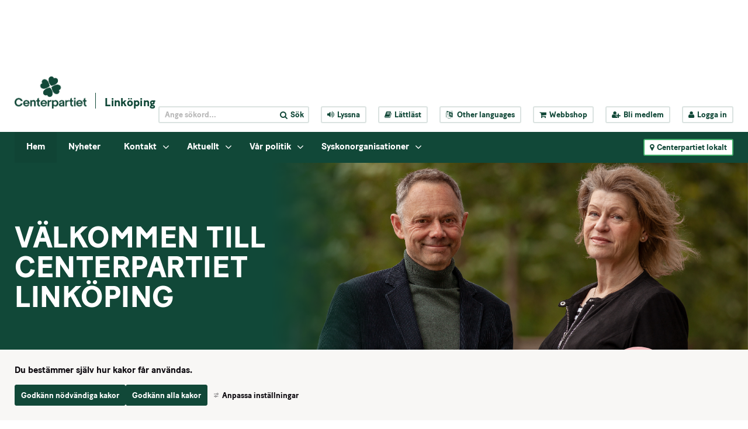

--- FILE ---
content_type: text/html;charset=UTF-8
request_url: https://www.centerpartiet.se/lokal/ostergotland/linkoping/startsida/?start=2022-08-01&end=2022-09-01
body_size: 17485
content:
<!DOCTYPE html>
<html lang="sv" class="sv-no-js sv-template-startsida---lokalwebb-puffar">
<head>
   <meta charset="UTF-8">
   <script nonce="7bc5db60-f67b-11f0-b7bc-170326742f56" >(function(c){c.add('sv-js');c.remove('sv-no-js');})(document.documentElement.classList)</script>
   <title>Startsida - Centerpartiet</title>
   <link rel="preload" href="/sitevision/system-resource/c086f3fbacf8de18960b013cd13eabd53f264ea8c72eeb67e8c6d1f8d251b7fe/js/jquery-social.js" as="script">
   <link rel="preload" href="/sitevision/system-resource/c086f3fbacf8de18960b013cd13eabd53f264ea8c72eeb67e8c6d1f8d251b7fe/envision/envision.js" as="script">
   <link rel="preload" href="/sitevision/system-resource/c086f3fbacf8de18960b013cd13eabd53f264ea8c72eeb67e8c6d1f8d251b7fe/js/utils.js" as="script">
   <link rel="preload" href="/sitevision/system-resource/c086f3fbacf8de18960b013cd13eabd53f264ea8c72eeb67e8c6d1f8d251b7fe/js/portlets-social.js" as="script">
   <meta name="viewport" content="width=device-width, initial-scale=1, minimum-scale=1, shrink-to-fit=no" />
   <meta name="dcterms.identifier" content="https://www.centerpartiet.se">
   <meta name="dcterms.language" content="sv">
   <meta name="dcterms.format" content="text/html">
   <meta name="dcterms.type" content="text">
   <link rel="canonical" href="/lokal/ostergotland/linkoping/startsida" />
   <link rel="stylesheet" type="text/css" media="all" href="/2.1369a306155159e7e451/1768823729944/sitevision-responsive-grids.css" />
   <link rel="stylesheet" type="text/css" media="all" href="/2.1369a306155159e7e451/1768823785957/sitevision-spacing.css" />
   
      <link rel="stylesheet" type="text/css" media="all" href="/2.1369a306155159e7e451/auto/1768966576839/SiteVision.css"/>
      <link rel="stylesheet" type="text/css" media="all" href="/2.1369a306155159e7e451/0/3214/print/SiteVision.css" />
   <link rel="stylesheet" type="text/css" media="all" href="/sitevision/system-resource/c086f3fbacf8de18960b013cd13eabd53f264ea8c72eeb67e8c6d1f8d251b7fe/css/portlets-social.css" />
   <link rel="stylesheet" type="text/css" href="/sitevision/system-resource/c086f3fbacf8de18960b013cd13eabd53f264ea8c72eeb67e8c6d1f8d251b7fe/envision/envision.css" />
      <link rel="stylesheet" type="text/css" href="/2.1369a306155159e7e451/91.3d0421cd1791dc75689d22/1768823804595/0/sv-template-asset.css" />
      <link rel="stylesheet" type="text/css" href="/webapp-resource/4.665dd09515765c3fdc1f73/360.133b84f118e4f702d45451/1710947727267/webapp-assets.css" />
   <link rel="stylesheet" type="text/css" href="/webapp-resource/4.665dd09515765c3fdc1f73/360.2e4f5f8a19b0b3cae9056b1/1768237955884/webapp-assets.css" />

      <!-- Google Tag Manager -->
      <script nonce="7bc5db60-f67b-11f0-b7bc-170326742f56" >(function(w,d,s,l,i){w[l]=w[l]||[];w[l].push({'gtm.start':
      new Date().getTime(),event:'gtm.js'});var f=d.getElementsByTagName(s)[0],
      j=d.createElement(s),dl=l!='dataLayer'?'&l='+l:'';j.async=true;j.src=
      'https://www.googletagmanager.com/gtm.js?id='+i+dl;f.parentNode.insertBefore(j,f);
      })(window,document,'script','dataLayer','GTM-5GGNWTZ');</script>
<!-- End Google Tag Manager -->
   <script nonce="7bc5db60-f67b-11f0-b7bc-170326742f56">!function(t,e){t=t||"docReady",e=e||window;var n=[],o=!1,c=!1;function d(){if(!o){o=!0;for(var t=0;t<n.length;t++)try{n[t].fn.call(window,n[t].ctx)}catch(t){console&&console.error(t)}n=[]}}function a(){"complete"===document.readyState&&d()}e[t]=function(t,e){if("function"!=typeof t)throw new TypeError("callback for docReady(fn) must be a function");o?setTimeout(function(){t(e)},1):(n.push({fn:t,ctx:e}),"complete"===document.readyState?setTimeout(d,1):c||(document.addEventListener?(document.addEventListener("DOMContentLoaded",d,!1),window.addEventListener("load",d,!1)):(document.attachEvent("onreadystatechange",a),window.attachEvent("onload",d)),c=!0))}}("svDocReady",window);</script>
   <script src="/2.1369a306155159e7e451/91.3d0421cd1791dc75689d22/1768823804679/HEAD/0/sv-template-asset.js"></script>
            <meta name="theme-color" content="#016a3a"/>
      <link rel="shortcut icon" type="image/x-icon" href="/webdav/files/System/graphics/favicon.ico"/>
      



<meta name="description"					content="Centerpartiets vision är tydlig: Utsläppen ska ner och jobben ska bli fler." />
<!-- Twitter -->
<meta name="twitter:card" 					content="summary_large_image" />
<meta name="twitter:title" 				content="Startsida" />
<meta name="twitter:description" 		content="Centerpartiets vision är tydlig: Utsläppen ska ner och jobben ska bli fler." />
<meta name="twitter:image" 				content="https://www.centerpartiet.se/images/18.643df51816a33881a19df/1656532970713/Bild_toppyta_LarsCarin.png" />
<meta name="twitter:site" 					content="@centerpartiet" />

<!-- Facebook -->
<meta property="og:title"              content="Startsida" />
<meta property="og:description"        content="Centerpartiets vision är tydlig: Utsläppen ska ner och jobben ska bli fler." />
<meta property="og:image"              content="https://www.centerpartiet.se/images/18.643df51816a33881a19df/1656532970713/Bild_toppyta_LarsCarin.png" />
      <meta name="facebook-domain-verification" content="h98g679fn46x9blwssl6jmpsmuwmhr" />
      

      <meta name="google-site-verification" content="hHH7Ks5mLOSBp2VCmC4axey4AspI9ZIyH8DxdK3DC1o" />
      <!-- Lokal Google Analytics -->
<!--<script>
  (function(i,s,o,g,r,a,m){i['GoogleAnalyticsObject']=r;i[r]=i[r]||function(){
  (i[r].q=i[r].q||[]).push(arguments)},i[r].l=1*new Date();a=s.createElement(o),
  m=s.getElementsByTagName(o)[0];a.async=1;a.src=g;m.parentNode.insertBefore(a,m)
  })(window,document,'script','https://www.google-analytics.com/analytics.js','ga');

  ga('create', 'UA-8710802-8', 'auto');
  ga('send', 'pageview');

</script>-->
<!-- End Google Analytics -->

            <script nonce="7bc5db60-f67b-11f0-b7bc-170326742f56" >
   window.sv = window.sv || {};
   sv.UNSAFE_MAY_CHANGE_AT_ANY_GIVEN_TIME_webAppExternals = {};
   sv.PageContext = {
   pageId: '4.665dd09515765c3fdc1f73',
   siteId: '2.1369a306155159e7e451',
   userIdentityId: '',
   userIdentityReadTimeout: 0,
   userLocale: 'sv',
   dev: false,
   csrfToken: '',
   html5: true,
   useServerSideEvents: false,
   nodeIsReadOnly: false
   };
   </script>
   <script nonce="7bc5db60-f67b-11f0-b7bc-170326742f56">!function(){"use strict";var t,n={},e={},i={};function r(t){return n[t]=n[t]||{instances:[],modules:{},bundle:{}},n[t]}document.querySelector("html").classList.add("js");var s={registerBootstrapData:function(t,n,i,r,s){var a,o=e[t];o||(o=e[t]={}),(a=o[i])||(a=o[i]={}),a[n]={subComponents:r,options:s}},registerInitialState:function(t,n){i[t]=n},registerApp:function(n){var e=n.applicationId,i=r(e);if(t){var s={};s[e]=i,s[e].instances=[n],t.start(s)}else i.instances.push(n)},registerModule:function(t){r(t.applicationId).modules[t.path]=t},registerBundle:function(t){r(t.applicationId).bundle=t.bundle},getRegistry:function(){return n},setAppStarter:function(n){t=n},getBootstrapData:function(t){return e[t]},getInitialState:function(t){return i[t]}};window.AppRegistry=s}();</script>
   </head>
<body class=" sv-responsive sv-theme-tema-cookie-banner env-m-around--0 c51558" >
<!-- Google Tag Manager (noscript) -->
<noscript>
   <iframe src="https://www.googletagmanager.com/ns.html?id=GTM-5GGNWTZ" height="0" width="0" class="env-d--none c51547" ></iframe>
</noscript>
<!-- End Google Tag Manager (noscript) -->
<div id="svid10_4245d9f415515cfa70b59" class="sv-layout"><div id="svid94_4245d9f415515cfa70b6b"><div class="sv-html-portlet sv-portlet sv-skip-spacer sv-template-portlet
" id="svid12_352355d2175e185a35fb5c9"><div id="Tillinnehallet"><!-- Till innehållet --></div><a class="sol-to-content" href="#page_content">Till innehållet</a></div>
<header class="sv-vertical sv-layout sv-template-layout" id="svid10_4245d9f415515cfa70b6f"><div class="sv-vertical sv-layout sv-skip-spacer sv-template-layout" id="svid10_47c8a944163b4e751d73968"><div class="sv-vertical sv-layout sv-skip-spacer sv-template-layout" id="svid93_47c8a944163b4e751d73969"></div>
</div>
<div class="sv-vertical sv-layout sv-template-layout" id="svid10_779a93d1157561b2d815c67"><div class="sv-vertical sv-layout sv-skip-spacer sv-template-layout" id="svid93_779a93d1157561b2d815d49"></div>
</div>
<div class="sv-vertical sv-layout sv-hide-sv-bp-991 sv-template-layout" id="svid10_4ba9e33f1560c3f2fff7ea"><div class="sv-vertical sv-layout sol-top sv-skip-spacer sv-template-layout" id="svid10_4245d9f415515cfa70b7b"><div class="sv-fluid-grid sv-grid-main sv-layout sv-skip-spacer sv-template-layout" id="svid10_4245d9f415515cfa70b7d"><div class="sv-script-portlet sv-portlet sv-skip-spacer sv-template-portlet
" id="svid12_4245d9f415515cfa70b84"><div id="TopheaderSkript"><!-- Top header - Skript --></div>
<div class="sol-tool-nav sol-clearfix">
	<div class="sol-logo-wrapper">
		<a href="/" title="Start"><img class="sol-logo" alt="Logo" src="/webdav/files/System/graphics/Centerpartiet_logo_pos.png" /></a>
					<a href="/lokal/ostergotland/linkoping/startsida" title="Linköping" class="sol-local-web-name">Linköping</a>
			</div>
	<nav class="sol-header-links" aria-label="Verktygsmeny">
		<form class="sol-search-containter sol-js-expand-search" method="get" action="/ovrigt/sok.html">
			<label for="top_search_query" class="sr-only">
    		Sök på webbplatsen
  		</label>
			<input name="query" id="top_search_query" class="sol-btn-small" type="text" placeholder="Ange sökord..." />
			<button type="submit" class="sol-btn-small"><i class="fa fa-search" aria-hidden="true"></i><span>Sök</span></button>
		</form>
		<button title="Aktivera Talande Webb" class="sol-btn-small" onclick="toggleBar();" data-bapdf="4">
			<i class="fa fa-volume-up" aria-hidden="true"></i><span>Lyssna</span>
		</button>
		<a title="Lättläst" class="sol-btn-small" href="/ovrigt/lattlast.html"><i class="fa fa-book" aria-hidden="true"></i>Lättläst</a>
		<button title="Other languages" class="sol-btn-small sol-js-lang">
			<i class="fa fa-language" aria-hidden="true"></i>
			<span class="notranslate"> Other languages</span>
			<script type="text/sol-translate-overlay-content">
				<div class="sol-translate-container" tabindex="-1">
					<span class="sol-js-modal-close sol-translate-container-close"><i class="fa fa-times" aria-hidden="true"></i></span>
					<span class="font-normal">
						We are using Google Translate to translate our website.<br>
						By choosing a language below, Google will automatically translate the webpage into that particular
						language.<br>
						Google is thereby responsible for any translation error that may occur.
					</span>
					<button class="notranslate"> Other languages</button>
				</div>
			</script>
		</button>
		<a title="Webbshop" class="sol-btn-small" href="https://centerpartiet-extern.felestad.se/"><i class="fa fa-shopping-cart"></i>Webbshop</a>
				<a title="Bli medlem" class="sol-btn-small" href="/bli-medlem"><i class="fa fa-user-plus"></i>Bli medlem</a>
		<a title="Logga in" class="sol-btn-small" href="/connect"><i class="fa fa-user"></i>Logga in</a>
			</nav>
</div>
<script>
	window.svDocReady(function () {
		var config = {
			overlaySelector: '.sol-overlay',
			overlayContentSelector: '.sol-overlay-content',
			triggerSelector: '.sol-js-lang',
			contentSelector: '[type="text/sol-translate-overlay-content"]', //'.sol-js-test',
			activeClass: 'sol-overlay-active',
			transitionDelay: 200
		};
		var overlay = SolOverlay.create(config, function (content) {
			$svjq('#google_translate_element').show();
			content.find('.sol-translate-container').append($svjq('#google_translate_element'));
		}, function (content) {
			$svjq('#google_translate_element').hide();
			$svjq('.sol-google-translate-container').append($svjq('#google_translate_element'));
		});

		$svjq('.sol-overlay').on('change', '#google_translate_element select', function () {
			overlay.close();
		});
	});
</script>
<script type="text/javascript" src="//translate.google.com/translate_a/element.js?cb=googleTranslateElementInit">
</script>
<div class="sol-google-translate-container sol-hidden">
	<div id="google_translate_element"></div>
</div>
<script type="text/javascript" src="https://www.browsealoud.com/plus/scripts/ba.js"></script>
<script type="text/javascript">
	function googleTranslateElementInit() {
		new google.translate.TranslateElement({
			pageLanguage: 'sv',
			autoDisplay: false
		}, 'google_translate_element');
	}
</script>
</div>
</div>
</div>
<div class="sv-vertical sv-layout sol-bottom sv-template-layout" id="svid10_4245d9f415515cfa70b7c"><div class="sv-fluid-grid sv-grid-main sv-layout sol-relative sv-skip-spacer sv-template-layout" id="svid10_423ad777155340af50e55"><div class="sv-script-portlet sv-portlet sv-skip-spacer sv-template-portlet
" id="svid12_5d6e488f15e548710db16ea"><div id="Kopia1avToppmenySkript"><!-- Kopia (1) av Toppmeny - Skript --></div><nav class="sol-mega-menu">
  <ul>
          <li class="sol-mega-menu__item" data-is-current=true data-active=false data-expanded=true data-menu-level="1" data-has-children=true data-display-name="Hem" data-node-type="sv:page" data-id="4.665dd09515765c3fdc1f73" data-is-startpage="true">
        <a aria-haspopup=true  aria-expanded=false  href="/lokal/ostergotland/linkoping/startsida">Hem</a>
                  <button><i class="fa fa-angle-down" aria-hidden="true"></i><span class="sr-only">Visa undermeny till Hem</span></button>
              </li>
          <li class="sol-mega-menu__item" data-is-current=false data-active=false data-expanded=false data-menu-level="1" data-has-children=false data-display-name="Nyheter" data-node-type="sv:page" data-id="4.665dd09515765c3fdc1f84" data-is-startpage="false">
        <a aria-haspopup=true  href="/lokal/ostergotland/linkoping/startsida/nyheter">Nyheter</a>
              </li>
          <li class="sol-mega-menu__item" data-is-current=false data-active=false data-expanded=false data-menu-level="1" data-has-children=true data-display-name="Kontakt" data-node-type="sv:page" data-id="4.4945df96158298de428ebe" data-is-startpage="false">
        <a aria-haspopup=true  aria-expanded=false  href="/lokal/ostergotland/linkoping/startsida/kontakt">Kontakt</a>
                  <button><i class="fa fa-angle-down" aria-hidden="true"></i><span class="sr-only">Visa undermeny till Kontakt</span></button>
              </li>
          <li class="sol-mega-menu__item" data-is-current=false data-active=false data-expanded=false data-menu-level="1" data-has-children=true data-display-name="Aktuellt" data-node-type="sv:page" data-id="4.6de0d2af17475aa27fba55f" data-is-startpage="false">
        <a aria-haspopup=true  aria-expanded=false  href="/lokal/ostergotland/linkoping/startsida/aktuellt">Aktuellt</a>
                  <button><i class="fa fa-angle-down" aria-hidden="true"></i><span class="sr-only">Visa undermeny till Aktuellt</span></button>
              </li>
          <li class="sol-mega-menu__item" data-is-current=false data-active=false data-expanded=false data-menu-level="1" data-has-children=true data-display-name="Vår politik" data-node-type="sv:page" data-id="4.79f921a7157beb568e34a40" data-is-startpage="false">
        <a aria-haspopup=true  aria-expanded=false  href="/lokal/ostergotland/linkoping/startsida/var-politik">Vår politik</a>
                  <button><i class="fa fa-angle-down" aria-hidden="true"></i><span class="sr-only">Visa undermeny till Vår politik</span></button>
              </li>
          <li class="sol-mega-menu__item" data-is-current=false data-active=false data-expanded=false data-menu-level="1" data-has-children=true data-display-name="Syskonorganisationer" data-node-type="sv:page" data-id="4.6de0d2af17475aa27fba56e" data-is-startpage="false">
        <a aria-haspopup=true  aria-expanded=false  href="/lokal/ostergotland/linkoping/startsida/syskonorganisationer">Syskonorganisationer</a>
                  <button><i class="fa fa-angle-down" aria-hidden="true"></i><span class="sr-only">Visa undermeny till Syskonorganisationer</span></button>
              </li>
      </ul>
</nav>

<script type="text/sol-mega-menu-item-tmpl">
  <div class="sol-mega-menu__content" aria-hidden="true">
    <ul class="sol-row">
    <% items.forEach(function(item) { %>
      <li class="sol-mega-menu__item sol-col-xl-3" <%= getDataAttrs(item) %>>
      	<a href="<%= item.uri %>" title="<%= item.displayName %>">
          <span><%= item.displayName %></span>
      	</a>
        <% if(item.hasChildren) { %>
          <div class="sol-mega-menu__has-children-arrow"><i class="fa fa-angle-right" aria-hidden="true"></i><span class="sr-only"><%= item.displayName %> har underliggande sidor.</span></div>  
        <% } %>
      </li>
    <% }); %>
    </ul>
  </div>
</script>

<script>
  window.svDocReady(function() {
     var config = {
      serviceUri: '/rest-api/mega-menu',
      templateSelector: '[type="text/sol-mega-menu-item-tmpl"]',
      topItemSelector: '.sol-mega-menu__item[data-menu-level=1]',
      currNodeId: '4.665dd09515765c3fdc1f73',
      startLevelCount: 2,
      maxDepth: 1,
     }
     MegaMenu.create(config,
       function onEnter(topElem){
         $svjq(topElem).attr('data-active', true);
         $svjq(topElem).find(' > a').attr('aria-expanded', true);
         $svjq(topElem).find('.sol-mega-menu__content').attr('aria-hidden', false).stop().slideDown(200);
       },
       function onLeave(topElem){
         $svjq(topElem).attr('data-active', false)
         $svjq(topElem).find(' > a').attr('aria-expanded', false);
         $svjq(topElem).find('.sol-mega-menu__content').attr('aria-hidden', true).stop().slideUp(200);
       },
       function onClick(topElem){
         $svjq(topElem).toggleAttr('data-active', true, false);
         $svjq(topElem).find(' > a').toggleAttr('aria-expanded', true, false);
         $svjq(topElem).find('.sol-mega-menu__content').toggleAttr('aria-hidden', false).stop().slideToggle(200);
       });
  });
</script>
</div>
<div class="sv-script-portlet sv-portlet sv-template-portlet
" id="svid12_411a984116172fef32f1c71"><div id="LokalakretsarSkript"><!-- Lokala kretsar - Skript --></div><button class="sol-btn-small sol-btn-solid sol-clickable-sites-btn sol-local-sites-btn">
	<i class="fa fa-map-marker" aria-hidden="true"></i>Centerpartiet lokalt
</button>
<script type="text/sol-local-sites-overlay-content">
  <div class="sol-js-clickable-sites">
    <div class="sol-big-modal sol-local-sites-modal">
    <button type="button" class="sol-big-modal-close sol-js-modal-close" aria-label="Close">
      <span><i class="fa fa-times" aria-hidden="true"></i>Stäng</span>
    </button>
      <span class="sol-big-modal-close sol-js-modal-close"><i class="fa fa-times" aria-hidden="true"></i>Stäng</span>
      <h1>Centerpartiet lokalt</h1>
      <div class="sol-left">
        <div class="sol-local-sites-modal-items">
                      <a lan="Blekinge" href="/lokal/blekinge/startsida" title="Blekinge">Blekinge</a>
                      <a lan="Dalarna" href="/lokal/dalarna/startsida" title="Dalarna">Dalarna</a>
                      <a lan="Gotland" href="/lokal/gotland/startsida" title="Gotland">Gotland</a>
                      <a lan="Gävleborg" href="/lokal/gavleborg/startsida" title="Gävleborg">Gävleborg</a>
                      <a lan="Halland" href="/lokal/halland/startsida" title="Halland">Halland</a>
                      <a lan="Jämtland" href="/lokal/jamtland/startsida" title="Jämtland">Jämtland</a>
                      <a lan="Jönköpings län" href="/lokal/jonkopings-lan/startsida" title="Jönköpings län">Jönköpings län</a>
                      <a lan="Kalmar Län" href="/lokal/kalmar-lan/startsida" title="Kalmar Län">Kalmar Län</a>
                      <a lan="Kronoberg" href="/lokal/kronoberg/startsida" title="Kronoberg">Kronoberg</a>
                      <a lan="Norrbotten" href="/lokal/norrbotten/startsida" title="Norrbotten">Norrbotten</a>
                      <a lan="Skåne" href="/lokal/skane/startsida" title="Skåne">Skåne</a>
                      <a lan="Stockholmsregionen" href="/lokal/stockholmsregionen/startsida" title="Stockholmsregionen">Stockholmsregionen</a>
                      <a lan="Sörmland" href="/lokal/sormland/startsida" title="Sörmland">Sörmland</a>
                      <a lan="Uppsala län" href="/lokal/uppsala-lan/startsida" title="Uppsala län">Uppsala län</a>
                      <a lan="Värmland" href="/lokal/varmland/startsida" title="Värmland">Värmland</a>
                      <a lan="Västerbotten" href="/lokal/vasterbotten/startsida" title="Västerbotten">Västerbotten</a>
                      <a lan="Västernorrland" href="/lokal/vasternorrland/startsida" title="Västernorrland">Västernorrland</a>
                      <a lan="Västmanland" href="/lokal/vastmanland/startsida" title="Västmanland">Västmanland</a>
                      <a lan="Västra Götaland" href="/lokal/vastra-gotaland/startsida" title="Västra Götaland">Västra Götaland</a>
                      <a lan="Örebro Län" href="/lokal/orebro-lan/startsida" title="Örebro Län">Örebro Län</a>
                      <a lan="Östergötland" href="/lokal/ostergotland/startsida" title="Östergötland">Östergötland</a>
                  </div>
          <p id="selectByMapButton" class="sol-js-select-by-map font-btn-arrow"><a href="#">Välj i stället krets från karta</a></p>
      </div>
      <div class="sol-right c51546" >
        <img alt="Sverige" id="sverigekarta" src="/webdav/files/System/graphics/sverigekarta.png" usemap="#karta"  alt="sverigekarta" />
          <p id="selectByNameButton" class="sol-js-select-by-name font-btn-arrow"><a href="#">Välj i stället krets från namn</a></p>
      </div>
    </div>  
    <map name="karta">
      <area class="taphover" data-toggle="tooltip" title="Norrbotten" lan="Norrbotten" shape="poly" coords="152,120,151,123,146,124,132,117,129,126,124,124,120,119,113,116,107,111,104,111,89,99,73,89,71,84,80,71,85,66,85,60,81,53,85,50,87,41,95,32,103,35,106,31,105,19,108,17,128,21,130,18,127,16,131,7,127,0,132,0,137,0,142,10,151,14,170,26,171,45,175,48,175,55,181,67,178,79,180,86,187,98,182,102,172,103,164,99,165,107,163,113,155,115,155,121,154,125" href="/lokal/norrbotten/startsida.html"  alt="">
      <area class="taphover" data-toggle="tooltip" title="Västerbotten" lan="Västerbotten" shape="poly" coords="58,126,60,119,62,94,68,95,75,89,126,125,132,117,153,125,150,134,157,147,150,166,134,181,113,166,114,161,110,166,91,166,57,126" href="/lokal/vasterbotten/startsida.html"  alt="">
      <area class="taphover" data-toggle="tooltip" title="Jämtland" lan="Jämtland" shape="poly" coords="58,240,44,240,37,228,40,226,37,225,31,218,23,218,20,205,24,194,22,185,28,168,37,160,51,162,53,160,54,148,48,144,57,127,89,163,88,173,78,175,83,183,92,195,95,199,88,199,86,205,76,207,65,210,62,210,63,216,70,220,72,225,65,230,63,233,61,232,57,240,57,240" href="/lokal/jamtland/startsida.html"  alt="">
      <area class="taphover" data-toggle="tooltip" title="Västernorrland" lan="Västernorrland" shape="poly" coords="102,223,82,221,74,218,68,217,67,219,63,216,63,211,75,207,83,204,88,202,89,198,92,195,78,175,86,173,89,171,90,166,113,166,132,179,125,186,118,192,116,199,112,204,111,211,108,214,105,214,102,219,104,223,103,223" href="/lokal/vasternorrland/startsida.html"  alt="">
      <area class="taphover" data-toggle="tooltip" title="Skåne" lan="Skåne" shape="poly" coords="23,440,29,442,36,442,40,440,48,441,53,436,47,429,55,419,58,419,57,417,52,412,52,408,53,406,47,406,39,407,35,408,30,410,25,406,21,405,21,410,24,414,19,410,19,417,24,426,26,431,23,439" href="/lokal/skane/startsida.html"  alt="">
      <area class="taphover" data-toggle="tooltip" title="Gävleborg" lan="Gävleborg" shape="poly" coords="102,223,102,235,103,238,98,242,99,253,100,261,101,272,102,276,99,279,98,284,94,287,89,283,83,274,86,267,83,261,79,259,75,259,67,241,65,245,61,245,59,243,57,239,60,232,72,224,71,220,74,218,82,222,101,222" href="/lokal/gavleborg/startsida.html"  alt="">
      <area class="taphover" data-toggle="tooltip" title="Dalarna" lan="Dalarna" shape="poly" coords="71,296,77,295,76,288,80,286,84,286,88,290,91,290,94,287,87,282,82,274,85,266,81,261,78,259,74,259,66,244,61,245,59,245,55,240,43,239,37,227,34,222,30,218,24,219,22,232,22,236,24,241,29,242,31,246,29,255,29,257,43,281,51,286,54,291,58,292,61,289,68,294,73,296" href="/lokal/dalarna/startsida.html"  alt="">
      <area class="taphover" data-toggle="tooltip" title="Stockholmsregionen" lan="Stockholmsregionen" shape="poly" coords="122,289,118,294,114,301,106,304,103,309,97,306,90,306,85,309,84,312,95,311,100,311,102,319,106,325,108,328,112,328,113,331,115,325,118,326,124,319,131,312,131,299,126,292,124,286,121,285" href="/lokal/stockholmsregionen/startsida.html"  alt="">
      <area class="taphover" data-toggle="tooltip" title="Uppsala län" lan="Uppsala län" shape="poly" coords="111,273,115,280,118,277,119,276,123,282,123,286,119,292,116,298,109,302,104,304,100,306,95,306,93,301,93,295,92,292,92,289,97,285,101,282,102,275,103,271,107,274,111,274,113,276" href="/lokal/uppsala-lan/startsida.html"  alt="">
      <area class="taphover" data-toggle="tooltip" title="Sörmland" lan="Sörmland" shape="poly" coords="99,334,94,337,89,336,87,336,85,332,79,325,77,323,80,319,82,317,84,315,83,313,86,310,88,309,94,308,98,311,101,314,102,318,104,321,105,325,106,329,104,334,98,334" href="/lokal/sodermanland/startsida.html"  alt="">
      <area class="taphover" data-toggle="tooltip" title="Västmanland" lan="Västmanland" shape="poly" coords="74,308,73,302,72,299,72,296,74,293,77,287,79,285,83,285,87,285,90,287,91,292,92,295,92,301,89,304,86,307,84,309,81,313,78,315,74,309,73,306" href="/lokal/vastmanland/startsida.html"  alt="">
      <area class="taphover" data-toggle="tooltip" title="Örebro Län" lan="Örebro Län" shape="poly" coords="54,311,56,301,56,297,56,291,58,290,63,289,67,292,70,295,71,302,71,308,74,309,76,314,76,320,74,327,69,330,63,332,60,334,56,334,53,328,51,322,51,314,54,309" href="/lokal/orebro-lan/startsida.html"  alt="">
      <area class="taphover" data-toggle="tooltip" title="Värmland" lan="Värmland" shape="poly" coords="26,283,26,277,23,268,23,261,23,258,25,257,30,257,42,281,52,286,54,291,55,298,54,305,53,310,48,314,44,314,38,313,35,313,33,325,25,319,20,319,16,313,11,315,10,305,15,298,15,295,20,294,24,288,26,278" href="/lokal/varmland/startsida.html"  alt="">
      <area class="taphover" data-toggle="tooltip" title="Västra Götaland" lan="Västra Götaland" shape="poly" coords="52,346,49,357,44,356,40,356,42,364,40,373,34,381,30,384,26,379,21,379,18,379,17,368,11,371,10,366,6,365,4,359,3,349,0,342,0,320,4,319,7,324,10,319,10,316,16,315,21,319,26,322,23,331,23,334,23,336,21,342,26,340,32,333,36,338,40,334,44,330,48,325,47,321,51,318,52,328,57,337,55,345,52,348" href="/lokal/vastra-gotaland/startsida.html"  alt="">
      <area class="taphover" data-toggle="tooltip" title="Gotland" lan="Gotland" shape="poly" coords="123,362,125,357,129,359,135,356,137,354,137,357,134,364,130,365,129,371,131,374,128,379,123,386,119,392,118,383,117,376,117,372,124,359" href="/lokal/gotland/startsida.html"  alt="">
      <area class="taphover" data-toggle="tooltip" title="Blekinge" lan="Blekinge" shape="poly" coords="82,414,78,421,75,419,72,416,65,416,60,416,57,416,52,413,51,407,55,408,62,408,67,407,72,406,78,409,82,415,80,417,80,419" href="/lokal/blekinge/startsida.html"  alt="">
      <area class="taphover" data-toggle="tooltip" title="Kalmar Län" lan="Kalmar Län" shape="poly" coords="89,417,80,412,74,407,69,405,70,399,72,395,77,392,77,387,71,380,74,371,73,366,73,362,77,362,82,356,84,353,80,353,93,361,92,370,100,378,93,403,88,416" href="/lokal/kalmar-lan/startsida.html"  alt="">
      <area class="taphover" data-toggle="tooltip" title="Kronoberg" lan="Kronoberg" shape="poly" coords="36,393,34,395,39,392,41,389,42,388,48,387,51,392,53,387,54,384,59,383,61,384,64,384,67,382,70,380,75,383,76,387,74,392,73,395,69,399,69,403,67,405,62,408,56,407,49,406,40,405,37,406,35,398" href="/lokal/kronoberg/startsida.html"  alt="" title="">
      <area class="taphover" data-toggle="tooltip" title="Halland" lan="Halland" shape="poly" coords="21,395,17,390,15,388,13,380,12,374,10,370,9,367,15,369,18,373,20,380,25,380,29,380,33,381,39,390,35,393,35,397,37,401,36,405,33,409,29,409,27,404,25,401,21,397,19,393" href="/lokal/halland/startsida.html"  alt="" >
      <area class="taphover" data-toggle="tooltip" title="Östergötland" lan="Östergötland" shape="poly" coords="56,351,59,346,63,343,62,338,62,334,67,330,73,328,78,326,79,325,84,332,84,335,91,338,95,338,97,340,94,343,94,346,97,350,93,355,93,360,89,358,84,355,81,354,80,360,75,364,73,367,69,367,66,367,64,363,64,356,61,354,57,353,57,350" href="/lokal/ostergotland/startsida.html"  alt="">
      <area class="taphover" data-toggle="tooltip" title="Jönköpings Län" lan="Jönköpings län" shape="poly" coords="50,362,53,357,56,353,59,352,60,357,62,357,64,360,64,365,66,367,67,367,70,366,72,367,74,373,72,376,69,380,62,381,56,382,53,384,48,387,43,387,37,387,35,383,34,381,37,374,41,369,43,363,42,357,45,357,49,355,52,360,51,362,53,356,55,354" href="/lokal/jonkopings-lan/startsida.html"  alt="">
    </map> 	
  </div>
</script>



<script>
window.svDocReady(function() {
  var config = {
    overlaySelector: '.sol-overlay',
    overlayContentSelector: '.sol-overlay-content',
    triggerSelector: '.sol-clickable-sites-btn, a[href*="#showLocalModal"]',
    contentSelector: '[type="text/sol-local-sites-overlay-content"]',//'.sol-js-clickable-sites',
    activeClass: 'sol-overlay-active',
    transitionDelay: 200,
    parent: false
  };
  var overlay = SolOverlay.create(config, function(){   
    init();
  });
  function init(){
    $svjq.fn.emulateTransitionEnd = function (duration) {
      var called = false,
        $el = this
      $svjq(this).one($svjq.support.transition.end, function () {
        called = true
      });
      var callback = function () {
        if (!called) $svjq($el).trigger($svjq.support.transition.end)
      };
      setTimeout(callback, duration);
      return this;
    };

    var isMobile = false;

    // Det här är inte ett idiotsäkert sätt, men bättre än inget. iOS och Safari triggar helt andra events än övriga browsers
    var isiOS = /iPad|iPhone|iPod/.test(navigator.userAgent) && !window.MSStream;

    if ($svjq('#selectByMapButton').css('display') == 'block') {
      isMobile = true;
    }

    try {
      if (solUtils.getParameterByName('popup')) {
        overlay.open();
      }
    } catch (err) {
      console.log(err);
    }

    var imagemap;
    if (isMobile) {
      $svjq('map > area').tooltip();
      var lastSelected;
      if (isiOS) {
        imagemap = $svjq('#sverigekarta').mapster({
          clickNavigate: false,
          fill: true,
          fillColor: '4a9472',
          highlight: false,
          mapKey: 'lan',
          scaleMap: true,
          singleSelect: true,
          onStateChange: function (statehandler) {
            var area = $('area[lan="' + statehandler.key + '"]');
            if (statehandler.state === 'highlight') {
              if (statehandler.selected) {
                $svjq('.tooltip').css({
                  'top': event.pageY,
                  'left': event.pageX + 20,
                  'position': 'fixed'
                }).fadeIn('slow');
                imagemap.mapster('set', true, statehandler.key);
                area.addClass('hover');
              } else {
                $svjq('area').removeClass('hover');
                imagemap.mapster('set', false, statehandler.key);
                $svjq(area).tooltip('hide');
              }
            } else if (statehandler.state === 'select') {
              if (statehandler.selected) {
                lastSelected = statehandler.key;
              } else {
                $svjq(area).tooltip('hide');
                if (area.hasClass('hover')) {
                  if (lastSelected && lastSelected == statehandler.key) {
                    document.location.href = area.attr('href');
                  }
                }
              }
            }

          }
        });
      } else {
        imagemap = $svjq('#sverigekarta').mapster({
          clickNavigate: false,
          fill: true,
          fillColor: '4a9472',
          highlight: false,
          mapKey: 'lan',
          scaleMap: true,
          singleSelect: true,
          onClick: function (clickhandler) {
            var area = $('area[lan="' + clickhandler.key + '"]');
            $svjq('area').removeClass('hover');
            if (clickhandler.selected) {
              area.addClass('hover');
              $svjq('.tooltip').css({
                'top': event.pageY,
                'left': event.pageX + 20,
                'position': 'fixed'
              }).fadeIn('slow');
            } else {
              // console.log('visit link');
              $svjq(area).tooltip('hide');
              document.location.href = area.attr('href');
            }
          }
        });
      }
    } else {
      imagemap = $svjq('#sverigekarta').mapster({
        fill: true,
        fillColor: '4a9472',
        mapKey: 'lan',
        scaleMap: true,
        singleSelect: true,
        onClick: function (data) {
          var linkURL = $svjq('.sol-local-sites-modal-items a[lan="' + data.key + '"]').attr('href');
          if (linkURL) {
            window.location = linkURL;
            return false;
          }
        },
        onMouseover: function (e) {
          $svjq('.sol-local-sites-modal-items a[lan="' + e.key + '"]').addClass('selectedMapItem');
        },
        onMouseout: function (e) {
          $svjq('.sol-local-sites-modal-items a[lan="' + e.key + '"]').removeClass('selectedMapItem');
        }
      });

      $svjq('.sol-local-sites-modal-items a').mouseover(function (e) {
        var lan = $svjq(this).attr('lan');
        if (lan) {
          imagemap.mapster('set', true, lan);
        } else {
          var selected = imagemap.mapster('get', 'lan');
          if (selected) {
            // Internationellt, Riksorganisationen eller en felkonfiguration.
            imagemap.mapster('set', false, selected);
          }
        }
      }).mouseout(function () {
        var selected = imagemap.mapster('get', 'lan');
        if (selected) {
          imagemap.mapster('set', false, selected);
        }
      });
    }
    $svjq('.sol-js-select-by-map a').click(function() {  
      $svjq('.sol-local-sites-modal > .sol-left').hide();
      $svjq('.sol-local-sites-modal > .sol-right').show();
    });
    $svjq('.sol-js-select-by-name a').click(function() {       
      $svjq('.sol-local-sites-modal > .sol-right').hide();
      $svjq('.sol-local-sites-modal > .sol-left').show();
    });
  };
});
</script>

</div>
</div>
</div>
</div>
<div class="sv-vertical sv-layout sv-visible-sv-bp-991 sol-mobile-wrapper sv-template-layout" id="svid10_4ba9e33f1560c3f2fff7e6"><div class="sv-script-portlet sv-portlet sv-skip-spacer sv-template-portlet
" id="svid12_4ba9e33f1560c3f2fff7ee"><div id="HeaderSkript"><!-- Header - Skript --></div><div class="sol-mobile-header">
	<a href="/lokal/ostergotland/linkoping/startsida" title="Hem"><img class="sol-mobile-logo" src="/webdav/files/System/graphics/Centerpartiet_logo_symbol_neg.png" alt="Logo"/></a>	
	<button class="sol-search sol-js-toggle-mobile-search"><i class="fa fa-search" aria-hidden="true"></i></button>
	<a href="https://www.centerpartiet.se/connect" title="Logga in" class="sol-login"><i class="fa fa-user" aria-hidden="true"></i></a>
</div>
<div class="sol-mobile-search sol-js-mobile-search">
	<form action="/ovrigt/sok.html" method="get">
		<label for="top_search_query_mobile" class="sr-only">
			Sök på webbplatsen
		</label>
		<input id="top_search_query_mobile" name="query" type="search" placeholder="Ange sökord..." />
		<button type="submit" class="sol-btn-small"><i class="fa fa-search" aria-hidden="true"></i><span>Sök</span></button>
	</form>
</div>

<script>
	window.svDocReady(function() {
		function isIOS() {
			var userAgent = navigator.userAgent || navigator.vendor || window.opera;
      	return /iPad|iPhone|iPod/.test(userAgent) && !window.MSStream;
		}
		$svjq('.sol-js-toggle-mobile-search').click(function(){
			$svjq('.sol-js-mobile-search').toggleClass('sol-active');
		});
	});
</script>
</div>
<div class="sv-custom-module sv-se-soleilit-treeMenu sv-template-portlet
" id="svid12_5681422b173e572801021b2"><div id="Tradmeny"><!-- Trädmeny --></div>
<div data-portlet-id="12_5681422b173e572801021b2"><noscript></noscript></div>
<script 
  src="/webapp-files/se.soleilit.treeMenu/2.1.3/client/index.js?1710947727267125681422b173e572801021b2" 
  data-app="%7B%22items%22%3A%5B%7B%22level%22%3A1%2C%22id%22%3A%224.665dd09515765c3fdc1f73%22%2C%22displayName%22%3A%22Hem%22%2C%22uri%22%3A%22%2Flokal%2Fostergotland%2Flinkoping%2Fstartsida%22%2C%22hasChildren%22%3Atrue%2C%22isCurrent%22%3Atrue%2C%22isExpanded%22%3Atrue%2C%22nodeType%22%3A%22sv%3Apage%22%7D%2C%7B%22level%22%3A1%2C%22id%22%3A%224.665dd09515765c3fdc1f84%22%2C%22displayName%22%3A%22Nyheter%22%2C%22uri%22%3A%22%2Flokal%2Fostergotland%2Flinkoping%2Fstartsida%2Fnyheter%22%2C%22hasChildren%22%3Afalse%2C%22isCurrent%22%3Afalse%2C%22isExpanded%22%3Afalse%2C%22nodeType%22%3A%22sv%3Apage%22%7D%2C%7B%22level%22%3A1%2C%22id%22%3A%224.4945df96158298de428ebe%22%2C%22displayName%22%3A%22Kontakt%22%2C%22uri%22%3A%22%2Flokal%2Fostergotland%2Flinkoping%2Fstartsida%2Fkontakt%22%2C%22hasChildren%22%3Atrue%2C%22isCurrent%22%3Afalse%2C%22isExpanded%22%3Afalse%2C%22nodeType%22%3A%22sv%3Apage%22%2C%22children%22%3A%5B%5D%7D%2C%7B%22level%22%3A1%2C%22id%22%3A%224.6de0d2af17475aa27fba55f%22%2C%22displayName%22%3A%22Aktuellt%22%2C%22uri%22%3A%22%2Flokal%2Fostergotland%2Flinkoping%2Fstartsida%2Faktuellt%22%2C%22hasChildren%22%3Atrue%2C%22isCurrent%22%3Afalse%2C%22isExpanded%22%3Afalse%2C%22nodeType%22%3A%22sv%3Apage%22%2C%22children%22%3A%5B%5D%7D%2C%7B%22level%22%3A1%2C%22id%22%3A%224.79f921a7157beb568e34a40%22%2C%22displayName%22%3A%22V%C3%A5r%20politik%22%2C%22uri%22%3A%22%2Flokal%2Fostergotland%2Flinkoping%2Fstartsida%2Fvar-politik%22%2C%22hasChildren%22%3Atrue%2C%22isCurrent%22%3Afalse%2C%22isExpanded%22%3Afalse%2C%22nodeType%22%3A%22sv%3Apage%22%2C%22children%22%3A%5B%5D%7D%2C%7B%22level%22%3A1%2C%22id%22%3A%224.6de0d2af17475aa27fba56e%22%2C%22displayName%22%3A%22Syskonorganisationer%22%2C%22uri%22%3A%22%2Flokal%2Fostergotland%2Flinkoping%2Fstartsida%2Fsyskonorganisationer%22%2C%22hasChildren%22%3Atrue%2C%22isCurrent%22%3Afalse%2C%22isExpanded%22%3Afalse%2C%22nodeType%22%3A%22sv%3Apage%22%2C%22children%22%3A%5B%5D%7D%5D%2C%22label%22%3A%22Menu%22%2C%22IsIntranet%22%3Afalse%2C%22isExpandable%22%3Atrue%2C%22excludeSelector%22%3A%22header%22%2C%22routes%22%3A%7B%22items%22%3A%22%2Fappresource%2F4.665dd09515765c3fdc1f73%2F12.5681422b173e572801021b2%2Fitems%22%7D%2C%22icons%22%3A%7B%22minimized%22%3A%22%22%2C%22expanded%22%3A%22%22%7D%2C%22buttonTexts%22%3A%7B%22minimized%22%3A%22%22%2C%22expanded%22%3A%22%22%7D%2C%22currentPortletId%22%3A%2212.5681422b173e572801021b2%22%2C%22profilePageUri%22%3Anull%2C%22isOffline%22%3Afalse%7D" 
  data-selector="%5Bdata-portlet-id%3D%2212_5681422b173e572801021b2%22%5D" 
   
  defer>
</script>
<script nonce="7bc5db60-f67b-11f0-b7bc-170326742f56">AppRegistry.registerApp({applicationId:'se.soleilit.treeMenu|2.1.3',htmlElementId:'svid12_5681422b173e572801021b2',route:'/',portletId:'12.5681422b173e572801021b2',locale:'sv',defaultLocale:'en',webAppId:'se.soleilit.treeMenu',webAppVersion:'2.1.3',webAppAopId:'360.133b84f118e4f702d45451',webAppImportTime:'1710947727267',requiredLibs:{},childComponentStateExtractionStrategy:'BY_ID'});</script></div>
</div>
</header>
<div class="sv-vertical sv-layout sv-template-layout" id="svid10_4245d9f415515cfa70b70"><div class="sv-layout sv-skip-spacer sv-template-portlet
" id="svid30_4945df96158298de42821512"><div id="SpeakitStart"><!-- Speakit - Start --></div><div class="sv-html-portlet sv-portlet sv-skip-spacer sv-template-portlet
" id="svid12_4945df96158298de42821508"><div id="StartHTML"><!-- Start - HTML --></div><!-- SPEAKIT_START --></div>
</div>
<div class="sv-html-portlet sv-portlet sv-template-portlet
" id="svid12_5fdfbddc1764a7e1bc477"><div id="AnkareinnehallHTML"><!-- Ankare innehåll - HTML --></div><div id="page_content">
   
</div></div>
<div id="svid94_3d0421cd1791dc75689d26"><div class="sv-script-portlet sv-portlet sv-skip-spacer sv-template-portlet
" id="svid12_3d0421cd1791dc75689d27"><div id="MetadatabetvingareToppmenyBrodsmulorochlokalwebbsnamnSkript"><!-- Metadatabetvingare Toppmeny, Brödsmulor och lokalwebbsnamn - Skript --></div></div>
<div class="sv-vertical sv-layout sol-top-area-wrapper sol-start-top-container sv-template-layout" id="svid10_3d0421cd1791dc75689d28"><div class="sv-fluid-grid sv-grid-main sv-layout sv-skip-spacer sv-template-layout" id="svid10_3d0421cd1791dc75689d29"><div class="sv-row sv-layout sv-skip-spacer sv-template-layout" id="svid10_3d0421cd1791dc75689d2a"><div class="sv-layout sv-skip-spacer sv-column-6 sv-template-layout c5"  id="svid10_3d0421cd1791dc75689d2b"><div id="svid94_665dd09515765c3fdc1f77" class="pagecontent sv-layout"><div id="Toppen"><!-- Toppen --></div><div class="sv-text-portlet sv-use-margins sv-skip-spacer" id="svid12_4436e35918473fe3f26e24"><div id="Text"><!-- Text --></div><div class="sv-text-portlet-content"><p class="font-normal"><br/></p><h3 class="font-heading-3" id="h-sv-default-anchor"><br/></h3><h1 class="font-top-heading-1" id="h-Valkommentill">Välkommen till</h1><h1 class="font-top-heading-1" id="h-Centerpartiet">Centerpartiet</h1><h1 class="font-top-heading-1" id="h-linkoping">linköping</h1><p class="font-normal"><br/></p><h3 class="font-heading-3" id="h-sv-default-anchor-0"><br/></h3><p class="font-normal"><br/></p><h1 class="font-top-heading-1" id="h-sv-default-anchor-1"><br/></h1></div></div>
</div></div>
<div class="sv-layout sol-right sv-column-6 sv-template-layout" id="svid10_3d0421cd1791dc75689d2c"><div class="sv-script-portlet sv-portlet sv-skip-spacer sv-template-portlet
" id="svid12_3d0421cd1791dc75689d2d"><div id="ToppytaSkript"><!-- Toppyta - Skript --></div><p class="c8">sol-has-bg sol-light-text</p>


	<script>
		window.svDocReady(function() {
			$svjq('.sol-top-area-wrapper').css({
				'background-image': 'url("/images/18.643df51816a33881a19df/1656532970713/Bild_toppyta_LarsCarin.png")',
				'background-size': 'cover',
				'background-position-y': '50%'}
				).addClass('sol-has-bg sol-light-text')
		});
	</script>
	<div class="sol-mobile-top-image sol-hidden c42322" ></div>
</div>
</div>
</div>
</div>
<div class="sv-layout sv-template-portlet
" id="svid30_3d0421cd1791dc75689d2e"><div id="ToppGenvag"><!-- Topp Genväg --></div><div class="sv-script-portlet sv-portlet sv-skip-spacer sv-template-portlet
" id="svid12_40dff982155c47694be75"><div id="ToppGenvagSkript"><!-- Topp Genväg - Skript --></div><a class="sol-top-circle-shortcut" href="https://www.centerpartiet.se/var-politik/politik-a-o.html" title="Vår politik A-Ö">
		Vår<br>politik<br>A-Ö
</a>
</div>
</div>
</div>
<div class="sv-fluid-grid sv-grid-main sv-layout sol-start-puff-container sv-template-layout" id="svid10_3d0421cd1791dc75689d4b"><div id="svid94_49165ba717e89eef37132a" class="pagecontent sv-layout"><div id="Puffyta"><!-- Puffyta --></div><div class="sv-row sv-layout sv-skip-spacer" id="svid10_49165ba717e89eef37132b"><div class="sv-layout sv-skip-spacer sv-column-3" id="svid10_49165ba717e89eef37132c"><div class="sv-custom-module sv-skip-spacer" id="svid12_49165ba717e89eef37132d"><div id="Puff1Internlank"><!-- Puff 1 - Intern länk --></div><div class="sv-script-portlet sv-portlet sv-skip-spacer sv-template-portlet
"><a href="/engagera-dig/bli-medlem">
  <div class="sol-decoration-type-1 sol-image-text-decoration">
    <img alt="" class="sv-noborder c7" src="/images/200.5e19a9c518ecade13f02484/1715327162958/%C3%84ng.jpg"/>
    <div class="sv-text-portlet sv-use-margins">
      <div class="sv-text-portlet-content">
        <p class="font-widget-heading">Engagera dig</p>
        <p class="font-widget-text">Bli medlem</p>
      </div>
    </div>
  </div>
</a></div>
</div>
</div>
<div class="sv-layout sv-column-3" id="svid10_49165ba717e89eef37132f"><div class="sv-custom-module sv-skip-spacer" id="svid12_49165ba717e89eef371330"><div id="Puff1Internlank-0"><!-- Puff 1 - Intern länk --></div><div class="sv-script-portlet sv-portlet sv-skip-spacer sv-template-portlet
"><a href="/lokal/ostergotland/linkoping/startsida/var-politik">
  <div class="sol-decoration-type-1 sol-image-text-decoration">
    <img alt="" class="sv-noborder c7" src="/images/200.7140afff18edf694be71d76/1715334236688/natur%202020.jpg"/>
    <div class="sv-text-portlet sv-use-margins">
      <div class="sv-text-portlet-content">
        <p class="font-widget-heading">Vår politik</p>
        <p class="font-widget-text">Läs mer om vår politik</p>
      </div>
    </div>
  </div>
</a></div>
</div>
</div>
<div class="sv-layout sv-column-3" id="svid10_49165ba717e89eef371332"><div class="sv-custom-module sv-skip-spacer" id="svid12_49165ba717e89eef371333"><div id="Puff1Internlank-1"><!-- Puff 1 - Intern länk --></div><div class="sv-script-portlet sv-portlet sv-skip-spacer sv-template-portlet
"><a href="/lokal/ostergotland/linkoping/startsida/kontakt">
  <div class="sol-decoration-type-1 sol-image-text-decoration">
    <img alt="" class="sv-noborder c7" src="/images/200.7140afff18edf694be71d12/1715328199059/kl%C3%B6ver.jpeg"/>
    <div class="sv-text-portlet sv-use-margins">
      <div class="sv-text-portlet-content">
        <p class="font-widget-heading">Kontakta oss</p>
        <p class="font-widget-text">Välkommen att kontakta oss</p>
      </div>
    </div>
  </div>
</a></div>
</div>
</div>
<div class="sv-layout sv-column-3" id="svid10_49165ba717e89eef371335"><div class="sv-custom-module sv-skip-spacer" id="svid12_49165ba717e89eef371336"><div id="Puff1Internlank-2"><!-- Puff 1 - Intern länk --></div><div class="sv-script-portlet sv-portlet sv-skip-spacer sv-template-portlet
"><a href="/lokal/ostergotland/linkoping/startsida/syskonorganisationer">
  <div class="sol-decoration-type-1 sol-image-text-decoration">
    <img alt="" class="sv-noborder c7" src="/images/200.7140afff18edf694be71c90/1715327163283/Medm%C3%A4nsklighet.jpg"/>
    <div class="sv-text-portlet sv-use-margins">
      <div class="sv-text-portlet-content">
        <p class="font-widget-heading">Syskonorganisationer</p>
        <p class="font-widget-text">Läs mer om våra syskonorganisationer</p>
      </div>
    </div>
  </div>
</a></div>
</div>
</div>
</div>
</div></div>
<div class="sv-fluid-grid sv-grid-main sv-layout sol-start-news-container sv-template-layout" id="svid10_3d0421cd1791dc75689d30"><div class="sv-row sv-layout sv-skip-spacer sv-template-layout" id="svid10_3d0421cd1791dc75689d31"><div class="sv-layout sv-skip-spacer sv-column-8 sv-template-layout" id="svid10_3d0421cd1791dc75689d32"><div class="sv-vertical sv-layout sv-skip-spacer sv-template-layout" id="svid10_3d0421cd1791dc75689d76"><div id="svid94_4deb293617e4586cf211eb5" class="pagecontent sv-layout"><div id="Mitten"><!-- Mitten --></div></div></div>
<div class="sv-script-portlet sv-portlet sv-template-portlet
" id="svid12_3d0421cd1791dc75689d33"><div id="NyheterSkript"><!-- Nyheter - Skript --></div><script type="text/article-item-tmpl">
	<li>
		<a class="sol-article-item" href="{{uri}}" title="{{title}}">
      <span class="sol-article-item-img"></span>
      <div class="sol-article-item-content">
        <span class="sol-article-item-date"><i class="fa fa-clock-o" aria-hidden="true"></i>{{date}}</span>
        <span class="sol-article-item-heading">{{title}}</span>
        <span class="sol-article-item-desc">{{desc}}</span>
      </div>
    </a>
	</li>
</script>


	<div class="sol-article-filter sol-article-filter-location sol-filter-active">
		<span class="sol-article-filter-text">Filtrera nyheter:</span>

		<div class="sol-article-filter-newsfeed sol-js-toggle-location">
			<span>
				<span class="sol-article-filter-newsfeed-name">Alla nyheter</span>
				<i class="fa fa-angle-down" aria-hidden="true"></i>
			</span>
			<div class="sol-article-filter-newsfeed-location">

				<a class="sol-filter-location-change active" data-location="all" href="#" title="Visa alla nyheter">
					Alla nyheter
				</a>

				<a class="sol-filter-location-change" data-location="local" href="#" title="Linköping">
					Linköping
				</a>

				<a class="sol-filter-location-change" data-location="global" href="#" title="Centerpartiet">
					Centerpartiet
				</a>


			</div>
		</div>

	</div>


	<div class="sol-divider-heading">
	   <span>Senaste nytt</span>
	</div>
	<div class="sol-article-list sol-js-articles-mixed sv-clearfix">
		<ul class="sol-ul">
		</ul>
	</div>
	<p class="font-btn-arrow sol-article-more-button" data-location="local"><a href="/lokal/ostergotland/linkoping/startsida/nyheter">Fler nyheter från Linköping </a></p>
	<p class="font-btn-arrow sol-article-more-button" data-location="global"><a href="/media.html">Fler nyheter från centerpartiet.se</a></p>
	<script>
		window.svDocReady(function() {

			var config = {
				num: 5,
				serviceUrl: '/rest-api/article-service', 
				listSelector: '.sol-js-articles-mixed ul',
				path: '4.665dd09515765c3fdc1f84',
				start: 0,
				path: '4.7178c78e15577d7eba42ae',
				filterShowAll: '+svtype:article +metadata.sol_article_type_news:true +path:(4.665dd09515765c3fdc1f84 OR 4.7178c78e15577d7eba42ae)',
				filterShowLocal: '+svtype:article +metadata.sol_article_type_news:true +path:(4.665dd09515765c3fdc1f84)',
				filterShowGlobal: '+svtype:article +metadata.sol_article_type_news:true +path:(4.7178c78e15577d7eba42ae)'
			}

			var currStart = (config.start !== '' ? 0 : 1);

			var printArticles = function(hits){
				var list = $svjq(config.listSelector);
				hits.forEach(function(hit){
					var articleElem = $svjq(solUtils.createHtml('[type="text/article-item-tmpl"]', hit));
					if(hit.img){
						articleElem.find('.sol-article-item-img').css('background-image', "url('" + hit.img + "')");
					}else{
						articleElem.find('.sol-article-item-img').remove();
						articleElem.find('.sol-article-item').addClass('sol-no-img');
					}
					list.append(articleElem);
				});
			}

			var getArticles = function(start, num, filter){
				var $ = $svjq;
			 	$.get(config.serviceUrl, {start:start, num: num, eq: filter})
					.done(function(data){
						printArticles(data.hits);
					})
					.fail(function() {
	    			console.log('Error fetching articles...');
	  			});
			};

		  getArticles(currStart, config.num, config.filterShowAll);

			$svjq('.sol-js-toggle-location').click(function(){
				$svjq(this).find('.sol-article-filter-newsfeed-location').toggle();
				$svjq(this).find('.sol-article-filter-newsfeed-name i.fa').toggleClass('fa-rotate-180');
			});

			$svjq('.sol-filter-location-change').click(function(e) {
				e.preventDefault();
				var self = $svjq(this);
				if (!self.hasClass('active')) {
					$svjq(config.listSelector).empty();
					$svjq('.sol-article-more-button').hide();

					var filter = config.filterShowAll;
					var location = self.data('location');
					if (location == 'all') {
						filter = config.filterShowAll;
						$svjq('.sol-article-more-button').show();
					} else if (location == 'local') {
						filter = config.filterShowLocal;
						$svjq('.sol-article-more-button[data-location="local"]').show();
					} else if (location == 'global') {
						filter = config.filterShowGlobal;
						$svjq('.sol-article-more-button[data-location="global"]').show();
					}

					getArticles(currStart, config.num, filter);

					$svjq('.sol-filter-location-change').removeClass('active');
					self.addClass('active');
					$svjq('.sol-article-filter-newsfeed-name').html(self.attr('title'));
				}

			});
		});
	</script>

</div>
</div>
<div class="sv-layout sv-column-4 sv-template-layout c51556"  id="svid10_3d0421cd1791dc75689d34"><div class="sv-script-portlet sv-portlet sv-skip-spacer sv-template-portlet
" id="svid12_3d0421cd1791dc75689d35"><div id="KommunkretsarSkript"><!-- Kommunkretsar - Skript --></div>	<div class="sol-muni-circle">
		<div class="sol-muni-circle-title">
			Kommunkretsar i Östergötland
		</div>
		<div class="sol-muni-circle-items">
					<a  href="/lokal/ostergotland/boxholm/startsida" title="Boxholm">
				Boxholm
			</a>
					<a  href="/lokal/ostergotland/finspang/startsida" title="Finspång">
				Finspång
			</a>
					<a  href="/lokal/ostergotland/kinda/startsida" title="Kinda">
				Kinda
			</a>
					<a  class="sol-active"  href="/lokal/ostergotland/linkoping/startsida" title="Linköping">
				Linköping
			</a>
					<a  href="/lokal/ostergotland/mjolby/startsida" title="Mjölby">
				Mjölby
			</a>
					<a  href="/lokal/ostergotland/motala/startsida" title="Motala">
				Motala
			</a>
					<a  href="/lokal/ostergotland/norrkoping/startsida" title="Norrköping">
				Norrköping
			</a>
					<a  href="/lokal/ostergotland/soderkoping/startsida" title="Söderköping">
				Söderköping
			</a>
					<a  href="/lokal/ostergotland/vadstena/startsida" title="Vadstena">
				Vadstena
			</a>
					<a  href="/lokal/ostergotland/valdemarsvik/startsida" title="Valdemarsvik">
				Valdemarsvik
			</a>
					<a  href="/lokal/ostergotland/ydre/startsida" title="Ydre">
				Ydre
			</a>
					<a  href="/lokal/ostergotland/atvidaberg/startsida" title="Åtvidaberg">
				Åtvidaberg
			</a>
					<a  href="/lokal/ostergotland/odeshog/startsida" title="Ödeshög">
				Ödeshög
			</a>
				</div>
	</div>
</div>
<div class="sv-script-portlet sv-portlet sv-template-portlet
" id="svid12_3d0421cd1791dc75689d36"><div id="LankarSkript"><!-- Länkar - Skript --></div><div class="sol-divider-heading sol-no-margin-top">
   <span>Länkar</span>
</div>
			<a href="javascript:void(window.open('http://www.linkoping.se/','_blank','toolbar=1,location=1,status=1,menubar=1,scrollbars=1,resizable=1'));" title="Linköpings kommun" class="sol-local-link">
			Linköpings kommun
		</a>
			<a href="javascript:void(window.open('http://www.regionostergotland.se/','_blank','toolbar=1,location=1,status=1,menubar=1,scrollbars=1,resizable=1'));" title="Region Östergötland" class="sol-local-link">
			Region Östergötland
		</a>
	</div>
<div class="sv-script-portlet sv-portlet sv-template-portlet
" id="svid12_3d0421cd1791dc75689d37"><div id="KontaktpersonerSkript"><!-- Kontaktpersoner - Skript --></div></div>
<div id="svid94_4deb293617e4586cf211eb6" class="pagecontent sv-layout"><div id="Hoger"><!-- Höger --></div><div class="sv-horizontal sv-layout sv-skip-spacer" id="svid10_4e7cf7a51866cc5c7e81088"><div class="sv-custom-module sv-se-soleilit-facebookfeed sv-skip-spacer sv-horizontal-column" id="svid12_49165ba717e89eef37133d"><div id="Facebookfeed"><!-- Facebook feed --></div><div data-cid="d28fa581-e04c-c12d-081e-b2833d22be2c"><div id="fb-root"></div>
<script async defer crossorigin="anonymous"
  src="https://connect.facebook.net/sv_SE/sdk.js#xfbml=1&version=v5.0"></script>

  

  <div class="fb-page" data-href="https://www.facebook.com/CenterpartietLinkoping" data-tabs="timeline" data-width="10" data-height="10"
    data-small-header="false" data-adapt-container-width="true" data-hide-cover="false" data-show-facepile="true">
    <blockquote cite="https://www.facebook.com/CenterpartietLinkoping" class="fb-xfbml-parse-ignore"><a
        href="https://www.facebook.com/CenterpartietLinkoping">Facebook</a></blockquote>
  </div>

</div><script nonce="7bc5db60-f67b-11f0-b7bc-170326742f56">AppRegistry.registerBootstrapData('12.49165ba717e89eef37133d','d28fa581-e04c-c12d-081e-b2833d22be2c','main',[],undefined);</script><script nonce="7bc5db60-f67b-11f0-b7bc-170326742f56">AppRegistry.registerInitialState('12.49165ba717e89eef37133d',{"url":"https://www.facebook.com/CenterpartietLinkoping","width":"10","height":"10","smallHeader":"false","hideCover":"false","center":false,"route":"/"});</script>
<script nonce="7bc5db60-f67b-11f0-b7bc-170326742f56">AppRegistry.registerApp({applicationId:'se.soleilit.facebookfeed|1.0.1',htmlElementId:'svid12_49165ba717e89eef37133d',route:'/',portletId:'12.49165ba717e89eef37133d',locale:'sv',defaultLocale:'en',webAppId:'se.soleilit.facebookfeed',webAppVersion:'1.0.1',webAppAopId:'360.436ea12b17061d5140920a2',webAppImportTime:'1582878324915',requiredLibs:{},childComponentStateExtractionStrategy:'BY_PARENT_PROPERTY'});</script></div>
</div>
</div></div>
</div>
</div>
<div class="sv-vertical sv-layout sol-start-member-container sol-start-member-container-compact sv-template-layout" id="svid10_3d0421cd1791dc75689d38"><div class="sv-vertical sv-layout sol-right sv-skip-spacer sv-template-layout" id="svid10_3d0421cd1791dc75689d39"><div class="sv-fluid-grid sv-grid-main sv-layout sv-skip-spacer sv-template-layout" id="svid10_3d0421cd1791dc75689d3a"><div class="sv-row sv-layout sv-skip-spacer sv-template-layout" id="svid10_3d0421cd1791dc75689d3b"><div class="sv-layout sv-skip-spacer sv-column-6 sv-template-layout" id="svid10_3d0421cd1791dc75689d3c"><div class="sv-text-portlet sv-use-margins sv-skip-spacer sv-template-portlet
" id="svid12_3d0421cd1791dc75689d3d"><div id="Text1"><!-- Text 1 --></div><div class="sv-text-portlet-content"><h2 class="font-heading-2" id="h-BlimedlemiCenterpartiet">Bli medlem i Centerpartiet</h2><p class="font-normal">Om alla som röstar på Centerpartiet rekryterar en person till, får vi dubbelt så mycket att säga till om i svensk politik. Om vi hjälps åt behövs det inte mycket för att öka vårt inflytande med 100 procent.</p></div></div>
</div>
<div class="sv-layout sv-column-6 sv-template-layout" id="svid10_3d0421cd1791dc75689d3e"><div class="sv-script-portlet sv-portlet sv-skip-spacer sv-template-portlet
" id="svid12_3d0421cd1791dc75689d3f"><div id="PrenumereraSkript"><!-- Prenumerera - Skript --></div><div class="sol-form sol-start-member-form">
	<form action="/bli-medlem" method="post">		
		<div class="sol-form-field">
			<div class="sol-label-container">
				<label for="bli-medlem-name">Namn</label>
			</div>
			<input id="bli-medlem-name" name="name" type="text" placeholder="Förnamn Efternamn"/>
		</div>
		<div class="sol-form-field">
			<div class="sol-label-container">
				<label for="bli-medlem-email">E-post</label>
			</div>
			<input id="bli-medlem-email" name="email" type="email" placeholder="Mailadress"/>
		</div>
		<button class="sol-btn" type="submit"><i class="fa fa-arrow-right" aria-hidden="true"></i>Bli medlem</button>
	</form>
</div>
</div>
</div>
</div>
</div>
</div>
</div>
</div><div class="sv-layout sv-skip-spacer sv-template-portlet
" id="svid30_4945df96158298de42821513"><div id="SpeakitStopp"><!-- Speakit - Stopp --></div><div class="sv-html-portlet sv-portlet sv-skip-spacer sv-template-portlet
" id="svid12_4945df96158298de4282150b"><div id="StartHTML-0"><!-- Start - HTML --></div><!-- SPEAKIT_STOP --></div>
</div>
</div>
<footer class="sv-vertical sv-layout sv-template-layout" id="svid10_4245d9f415515cfa70b71"><div class="sv-vertical sv-layout sv-skip-spacer sv-template-layout" id="svid10_423ad777155340af50e71"><div class="sv-fluid-grid sv-grid-main sv-layout sv-skip-spacer sv-template-layout" id="svid10_423ad777155340af50e74"><div class="sv-script-portlet sv-portlet sv-skip-spacer sv-template-portlet
" id="svid12_423ad777155340af50e72"><div id="FooterlankarSkript"><!-- Footerlänkar - Skript --></div>
<div class="sol-footer-links sv-row sol-md-row sol-sm-row">
			<div class="sv-column-3 sol-md-col-3 sol-sm-col-6">
			<div class="sol-footer-links-header sol-footer-title">
				Vår politik
			</div>
						<a href="/var-politik/politik-a-o" title="Politik A-Ö" class="sol-footer-links-link">
			Politik A-Ö
		</a>
			<a href="/var-politik/c-pa-3-minuter" title="C på 3 minuter" class="sol-footer-links-link">
			C på 3 minuter
		</a>
			</div>
			<div class="sv-column-3 sol-md-col-3 sol-sm-col-6">
			<div class="sol-footer-links-header sol-footer-title">
				Vårt parti
			</div>
						<a href="/vart-parti/vara-politiker" title="Våra politiker" class="sol-footer-links-link">
			Våra politiker
		</a>
			<a href="/engagera-dig" title="Engagera dig" class="sol-footer-links-link">
			Engagera dig
		</a>
			<a href="/landningssidor/ansokan-om-inlogg-till-connect" title="Ansök om Connect-konto" class="sol-footer-links-link">
			Ansök om Connect-konto
		</a>
			</div>
			<div class="sv-column-3 sol-md-col-3 sol-sm-col-6">
			<div class="sol-footer-links-header sol-footer-title">
				Kontakta Centerpartiet
			</div>
						<a href="/vart-parti/kontakt" title="Partikansli" class="sol-footer-links-link">
			Partikansli
		</a>
			<a href="/vart-parti/att-jobba-hos-centerpartiet/lediga-jobb" title="Lediga jobb" class="sol-footer-links-link">
			Lediga jobb
		</a>
			<a href="/landningssidor/utstallare" title="Utställare" class="sol-footer-links-link">
			Utställare
		</a>
			<a href="javascript:void(window.open('/engagera-dig/bli-medlem/gdpr','_blank','toolbar=1,location=1,status=1,menubar=1,scrollbars=1,resizable=1'));" title="Behandling av personuppgifter" class="sol-footer-links-link">
			Behandling av personuppgifter
		</a>
			<a href="/ovrigt/cookies" title="Cookies" class="sol-footer-links-link">
			Cookies
		</a>
			</div>
			<div class="sv-column-3 sol-md-col-3 sol-sm-col-6">
			<div class="sol-footer-links-header sol-footer-title">
				Syskonorganisationer
			</div>
						<a href="javascript:void(window.open('http://www.cuf.se','_blank','toolbar=1,location=1,status=1,menubar=1,scrollbars=1,resizable=1'));" title="CUF" class="sol-footer-links-link">
			CUF
		</a>
			<a href="javascript:void(window.open('http://www.centerstudenter.se','_blank','toolbar=1,location=1,status=1,menubar=1,scrollbars=1,resizable=1'));" title="Centerstudenter" class="sol-footer-links-link">
			Centerstudenter
		</a>
			<a href="javascript:void(window.open('http://www.centerkvinnorna.se','_blank','toolbar=1,location=1,status=1,menubar=1,scrollbars=1,resizable=1'));" title="Centerkvinnorna" class="sol-footer-links-link">
			Centerkvinnorna
		</a>
			<a href="javascript:void(window.open('/lokal/cis/startsida','_blank','toolbar=1,location=1,status=1,menubar=1,scrollbars=1,resizable=1'));" title="Centerpartiets internationella stiftelse" class="sol-footer-links-link">
			Centerpartiets internationella stiftelse
		</a>
			</div>
	</div></div>
<div class="sv-script-portlet sv-portlet sv-template-portlet
" id="svid12_352355d2175e185a35f882b"><div id="SocialamedierSkript"><!-- Sociala medier - Skript --></div><div class="sol-social-media">
	<div class="sol-social-media-header sol-footer-title">
		Följ oss i sociala medier
	</div>
	<div class="sol-social-media-links sol-clearfix">
			<a href="javascript:void(window.open('https://www.facebook.com/centerpartiet','_blank','toolbar=1,location=1,status=1,menubar=1,scrollbars=1,resizable=1'));" title="Facebook" class="sol-btn sol-btn-round">
			<i class="fa fa-facebook-f" aria-hidden="true"></i>
		</a>
			<a href="javascript:void(window.open('https://twitter.com/Centerpartiet','_blank','toolbar=1,location=1,status=1,menubar=1,scrollbars=1,resizable=1'));" title="Twitter" class="sol-btn sol-btn-round">
			<i class="fa fa-x" aria-hidden="true"></i>
		</a>
			<a href="javascript:void(window.open('https://www.youtube.com/user/centerpartiet','_blank','toolbar=1,location=1,status=1,menubar=1,scrollbars=1,resizable=1'));" title="YouTube" class="sol-btn sol-btn-round">
			<i class="fa fa-youtube" aria-hidden="true"></i>
		</a>
			<a href="javascript:void(window.open('https://instagram.com/centerpartiet/','_blank','toolbar=1,location=1,status=1,menubar=1,scrollbars=1,resizable=1'));" title="Instagram" class="sol-btn sol-btn-round">
			<i class="fa fa-instagram" aria-hidden="true"></i>
		</a>
			<a href="javascript:void(window.open('https://centerpartiet.mediaflowportal.com/mediabank/','_blank','toolbar=1,location=1,status=1,menubar=1,scrollbars=1,resizable=1'));" title="Mediaflow" class="sol-btn sol-btn-round">
			<i class="fa fa fa-picture-o" aria-hidden="true"></i>
		</a>
			<a href="javascript:void(window.open('https://se.linkedin.com/company/centre-party','_blank','toolbar=1,location=1,status=1,menubar=1,scrollbars=1,resizable=1'));" title="LinkedIn" class="sol-btn sol-btn-round">
			<i class="fa fa-linkedin" aria-hidden="true"></i>
		</a>
			<a href="javascript:void(window.open('https://www.threads.net/@centerpartiet','_blank','toolbar=1,location=1,status=1,menubar=1,scrollbars=1,resizable=1'));" title="Threads" class="sol-btn sol-btn-round">
			<i class="fa fa-threads" aria-hidden="true"></i>
		</a>
		</div>
</div>
</div>
</div>
<div class="sv-html-portlet sv-portlet sv-template-portlet
" id="svid12_423ad777155340af50e8b"><div id="LogoHTML"><!-- Logo - HTML --></div><img class="sol-footer-logo" src="/webdav/files/System/graphics/Centerpartiet_logo_neg.png" alt="Logo">
<a href="https://www.centerpartiet.se/download/18.2b79920c190b40278a2b94/1723712407549/ALDE%20Party%20Manifest%202024.pdf" target="_blank">
   <img class="sol-footer-logo sol-footer-logo__alde" src="/webdav/files/System/graphics/ALDE.png" alt="Logo">
</a></div>
</div>
<div class="sv-vertical sv-layout sol-bottom sv-template-layout" id="svid10_423ad777155340af50e6c"><div class="sv-fluid-grid sv-grid-main sv-layout sv-skip-spacer sv-template-layout" id="svid10_423ad777155340af50e6e"><div class="sv-html-portlet sv-portlet sv-skip-spacer sv-template-portlet
" id="svid12_423ad777155340af50e6d"><div id="CopyrightHTML"><!-- Copyright - HTML --></div><p class="sol-footer-copyright">
   copyright © Centerpartiet
</p></div>
</div>
</div>
</footer>
<div class="sv-html-portlet sv-portlet sv-template-portlet
" id="svid12_423ad777155340af50e2b0"><div id="OverlayHTML"><!-- Overlay - HTML --></div><div class="sol-overlay">
   <i class="sol-overlay-close fa fa-times"></i>
   <div class="sol-overlay-content"></div>
</div></div>
<div class="sv-html-portlet sv-portlet sv-template-portlet
" id="svid12_5681422b173e5728010a3a"><div id="ChattHTML"><!-- Chatt - HTML --></div><script>
  (function (w) {
    w.$kundo_chat = w.$kundo_chat || {};
    w.$kundo_chat.widget_styles = {
      background_color: "#e60094",
      text_color: "white"
    }; 
    w.$kundo_chat.custom_texts = {
      START_TEXT: 'Chatta med oss',
    };
  }(this));
</script>
<script src="https://static-chat.kundo.se/chat-js/org/1241/widget.js" async defer></script>
</div>
<div class="sv-custom-module sv-marketplace-sitevision-cookie-consent sv-template-portlet
" id="svid12_5a13752d181fa633d27428b"><div id="Cookiebanner"><!-- Cookie-banner --></div><div data-cid="12.5a13752d181fa633d27428b"></div><script nonce="7bc5db60-f67b-11f0-b7bc-170326742f56" >AppRegistry.registerBootstrapData('12.5a13752d181fa633d27428b','12.5a13752d181fa633d27428b','AGNOSTIC_RENDERER');</script><script nonce="7bc5db60-f67b-11f0-b7bc-170326742f56">AppRegistry.registerInitialState('12.5a13752d181fa633d27428b',{"settings":{"displayType":"bannerTop","message":"","settingsSubTitle":null,"cookiePolicyUri":"/vart-parti/cookies-och-personuppgifter","title":"Du bestämmer själv hur kakor får användas.","cookiePolicyLinkText":"Läs vår policy för kakor","usePolicyPage":false,"manageButtonText":"Du bestämmer själv hur kakor får användas!","buttonType":"acceptNecessaryAndAll","openLinkInNewTab":false,"usePiwikPro":false},"categories":[{"id":"necessary","title":"Nödvändiga cookies","description":"Nödvändiga cookies gör att våra tjänster är säkra och fungerar som de ska. Därför går de inte att inaktivera.","hasConsent":true},{"id":"analytics","title":"Analytiska cookies","description":"Vi använder kakor från tredje part för att förstå hur våra besökare använder webbplatsen, de lagras bara i din webbläsare med ditt samtycke. Du har möjlighet att välja bort dem. Google Analytics används för att samla in anonym statistik som antal besökare och de mest populära sidorna. ","hasConsent":false,"cookies":["sv-internal-sv-web-analytics","_ga"]},{"id":"marketing","title":"Marknadsföringscookies","description":"På webbplatsen samlas anonym information in, som kan användas för att skapa anpassade annonser i till exempel sociala medier.","hasConsent":false,"cookies":["_fb"]}],"displayOptions":{"consentOpen":true,"settingsOpen":false},"baseHeadingLevel":4,"customButtonTexts":{"acceptAllCookies":null,"acceptNecessaryCookies":null,"settings":null,"saveAndAccept":null},"useCustomButtonTexts":false});</script>
<script nonce="7bc5db60-f67b-11f0-b7bc-170326742f56">AppRegistry.registerApp({applicationId:'marketplace.sitevision.cookie-consent|1.11.8',htmlElementId:'svid12_5a13752d181fa633d27428b',route:'/',portletId:'12.5a13752d181fa633d27428b',locale:'sv',defaultLocale:'en',webAppId:'marketplace.sitevision.cookie-consent',webAppVersion:'1.11.8',webAppAopId:'360.2e4f5f8a19b0b3cae9056b1',webAppImportTime:'1768237955884',requiredLibs:{"react":"18.3.1"},childComponentStateExtractionStrategy:'BY_ID'});</script></div>
</div></div>





   <script src="/sitevision/system-resource/c086f3fbacf8de18960b013cd13eabd53f264ea8c72eeb67e8c6d1f8d251b7fe/js/jquery-social.js"></script>
   <script src="/sitevision/system-resource/c086f3fbacf8de18960b013cd13eabd53f264ea8c72eeb67e8c6d1f8d251b7fe/envision/envision.js"></script>
   <script src="/sitevision/system-resource/c086f3fbacf8de18960b013cd13eabd53f264ea8c72eeb67e8c6d1f8d251b7fe/js/utils.js"></script>
   <script src="/sitevision/system-resource/c086f3fbacf8de18960b013cd13eabd53f264ea8c72eeb67e8c6d1f8d251b7fe/js/portlets-social.js"></script>

      <script src="/2.1369a306155159e7e451/91.3d0421cd1791dc75689d22/1768823804679/BODY/0/sv-template-asset.js"></script>
         <script src="/sitevision/system-resource/c086f3fbacf8de18960b013cd13eabd53f264ea8c72eeb67e8c6d1f8d251b7fe/js/webAppExternals/react_18_3.js"></script>
            <script src="/webapp-resource/4.665dd09515765c3fdc1f73/360.133b84f118e4f702d45451/1710947727267/webapp-assets.js"></script>
         <script src="/webapp-resource/4.665dd09515765c3fdc1f73/360.436ea12b17061d5140920a2/1582878324915/webapp-assets.js"></script>
         <script src="/webapp-resource/4.665dd09515765c3fdc1f73/360.2e4f5f8a19b0b3cae9056b1/1768237955884/webapp-assets.js"></script>
         <script src="/sitevision/system-resource/c086f3fbacf8de18960b013cd13eabd53f264ea8c72eeb67e8c6d1f8d251b7fe/webapps/webapp_sdk-legacy.js"></script>
   </body>
</html>

--- FILE ---
content_type: text/javascript
request_url: https://www.centerpartiet.se/sitevision/system-resource/c086f3fbacf8de18960b013cd13eabd53f264ea8c72eeb67e8c6d1f8d251b7fe/js/webAppExternals/react_18_3.js
body_size: 39700
content:
/*! For license information please see react_18_3.js.LICENSE.txt */
(()=>{"use strict";var e,n,t={768:(e,n,t)=>{function r(e){return r="function"==typeof Symbol&&"symbol"==typeof Symbol.iterator?function(e){return typeof e}:function(e){return e&&"function"==typeof Symbol&&e.constructor===Symbol&&e!==Symbol.prototype?"symbol":typeof e},r(e)}var l=t(58),a=t(811);function o(e){for(var n="https://reactjs.org/docs/error-decoder.html?invariant="+e,t=1;t<arguments.length;t++)n+="&args[]="+encodeURIComponent(arguments[t]);return"Minified React error #"+e+"; visit "+n+" for the full message or use the non-minified dev environment for full errors and additional helpful warnings."}var u=new Set,i={};function s(e,n){c(e,n),c(e+"Capture",n)}function c(e,n){for(i[e]=n,e=0;e<n.length;e++)u.add(n[e])}var f=!("undefined"==typeof window||void 0===window.document||void 0===window.document.createElement),d=Object.prototype.hasOwnProperty,p=/^[:A-Z_a-z\u00C0-\u00D6\u00D8-\u00F6\u00F8-\u02FF\u0370-\u037D\u037F-\u1FFF\u200C-\u200D\u2070-\u218F\u2C00-\u2FEF\u3001-\uD7FF\uF900-\uFDCF\uFDF0-\uFFFD][:A-Z_a-z\u00C0-\u00D6\u00D8-\u00F6\u00F8-\u02FF\u0370-\u037D\u037F-\u1FFF\u200C-\u200D\u2070-\u218F\u2C00-\u2FEF\u3001-\uD7FF\uF900-\uFDCF\uFDF0-\uFFFD\-.0-9\u00B7\u0300-\u036F\u203F-\u2040]*$/,m={},h={};function v(e,n,t,r,l,a,o){this.acceptsBooleans=2===n||3===n||4===n,this.attributeName=r,this.attributeNamespace=l,this.mustUseProperty=t,this.propertyName=e,this.type=n,this.sanitizeURL=a,this.removeEmptyString=o}var g={};"children dangerouslySetInnerHTML defaultValue defaultChecked innerHTML suppressContentEditableWarning suppressHydrationWarning style".split(" ").forEach((function(e){g[e]=new v(e,0,!1,e,null,!1,!1)})),[["acceptCharset","accept-charset"],["className","class"],["htmlFor","for"],["httpEquiv","http-equiv"]].forEach((function(e){var n=e[0];g[n]=new v(n,1,!1,e[1],null,!1,!1)})),["contentEditable","draggable","spellCheck","value"].forEach((function(e){g[e]=new v(e,2,!1,e.toLowerCase(),null,!1,!1)})),["autoReverse","externalResourcesRequired","focusable","preserveAlpha"].forEach((function(e){g[e]=new v(e,2,!1,e,null,!1,!1)})),"allowFullScreen async autoFocus autoPlay controls default defer disabled disablePictureInPicture disableRemotePlayback formNoValidate hidden loop noModule noValidate open playsInline readOnly required reversed scoped seamless itemScope".split(" ").forEach((function(e){g[e]=new v(e,3,!1,e.toLowerCase(),null,!1,!1)})),["checked","multiple","muted","selected"].forEach((function(e){g[e]=new v(e,3,!0,e,null,!1,!1)})),["capture","download"].forEach((function(e){g[e]=new v(e,4,!1,e,null,!1,!1)})),["cols","rows","size","span"].forEach((function(e){g[e]=new v(e,6,!1,e,null,!1,!1)})),["rowSpan","start"].forEach((function(e){g[e]=new v(e,5,!1,e.toLowerCase(),null,!1,!1)}));var y=/[\-:]([a-z])/g;function b(e){return e[1].toUpperCase()}function k(e,n,t,l){var a=g.hasOwnProperty(n)?g[n]:null;(null!==a?0!==a.type:l||!(2<n.length)||"o"!==n[0]&&"O"!==n[0]||"n"!==n[1]&&"N"!==n[1])&&(function(e,n,t,l){if(null==n||function(e,n,t,l){if(null!==t&&0===t.type)return!1;switch(r(n)){case"function":case"symbol":return!0;case"boolean":return!l&&(null!==t?!t.acceptsBooleans:"data-"!==(e=e.toLowerCase().slice(0,5))&&"aria-"!==e);default:return!1}}(e,n,t,l))return!0;if(l)return!1;if(null!==t)switch(t.type){case 3:return!n;case 4:return!1===n;case 5:return isNaN(n);case 6:return isNaN(n)||1>n}return!1}(n,t,a,l)&&(t=null),l||null===a?function(e){return!!d.call(h,e)||!d.call(m,e)&&(p.test(e)?h[e]=!0:(m[e]=!0,!1))}(n)&&(null===t?e.removeAttribute(n):e.setAttribute(n,""+t)):a.mustUseProperty?e[a.propertyName]=null===t?3!==a.type&&"":t:(n=a.attributeName,l=a.attributeNamespace,null===t?e.removeAttribute(n):(t=3===(a=a.type)||4===a&&!0===t?"":""+t,l?e.setAttributeNS(l,n,t):e.setAttribute(n,t))))}"accent-height alignment-baseline arabic-form baseline-shift cap-height clip-path clip-rule color-interpolation color-interpolation-filters color-profile color-rendering dominant-baseline enable-background fill-opacity fill-rule flood-color flood-opacity font-family font-size font-size-adjust font-stretch font-style font-variant font-weight glyph-name glyph-orientation-horizontal glyph-orientation-vertical horiz-adv-x horiz-origin-x image-rendering letter-spacing lighting-color marker-end marker-mid marker-start overline-position overline-thickness paint-order panose-1 pointer-events rendering-intent shape-rendering stop-color stop-opacity strikethrough-position strikethrough-thickness stroke-dasharray stroke-dashoffset stroke-linecap stroke-linejoin stroke-miterlimit stroke-opacity stroke-width text-anchor text-decoration text-rendering underline-position underline-thickness unicode-bidi unicode-range units-per-em v-alphabetic v-hanging v-ideographic v-mathematical vector-effect vert-adv-y vert-origin-x vert-origin-y word-spacing writing-mode xmlns:xlink x-height".split(" ").forEach((function(e){var n=e.replace(y,b);g[n]=new v(n,1,!1,e,null,!1,!1)})),"xlink:actuate xlink:arcrole xlink:role xlink:show xlink:title xlink:type".split(" ").forEach((function(e){var n=e.replace(y,b);g[n]=new v(n,1,!1,e,"http://www.w3.org/1999/xlink",!1,!1)})),["xml:base","xml:lang","xml:space"].forEach((function(e){var n=e.replace(y,b);g[n]=new v(n,1,!1,e,"http://www.w3.org/XML/1998/namespace",!1,!1)})),["tabIndex","crossOrigin"].forEach((function(e){g[e]=new v(e,1,!1,e.toLowerCase(),null,!1,!1)})),g.xlinkHref=new v("xlinkHref",1,!1,"xlink:href","http://www.w3.org/1999/xlink",!0,!1),["src","href","action","formAction"].forEach((function(e){g[e]=new v(e,1,!1,e.toLowerCase(),null,!0,!0)}));var w=l.__SECRET_INTERNALS_DO_NOT_USE_OR_YOU_WILL_BE_FIRED,S=Symbol.for("react.element"),x=Symbol.for("react.portal"),E=Symbol.for("react.fragment"),_=Symbol.for("react.strict_mode"),C=Symbol.for("react.profiler"),P=Symbol.for("react.provider"),N=Symbol.for("react.context"),z=Symbol.for("react.forward_ref"),T=Symbol.for("react.suspense"),L=Symbol.for("react.suspense_list"),O=Symbol.for("react.memo"),R=Symbol.for("react.lazy");Symbol.for("react.scope"),Symbol.for("react.debug_trace_mode");var M=Symbol.for("react.offscreen");Symbol.for("react.legacy_hidden"),Symbol.for("react.cache"),Symbol.for("react.tracing_marker");var F=Symbol.iterator;function D(e){return null===e||"object"!==r(e)?null:"function"==typeof(e=F&&e[F]||e["@@iterator"])?e:null}var I,U=Object.assign;function j(e){if(void 0===I)try{throw Error()}catch(e){var n=e.stack.trim().match(/\n( *(at )?)/);I=n&&n[1]||""}return"\n"+I+e}var A=!1;function V(e,n){if(!e||A)return"";A=!0;var t=Error.prepareStackTrace;Error.prepareStackTrace=void 0;try{if(n)if(n=function(){throw Error()},Object.defineProperty(n.prototype,"props",{set:function(){throw Error()}}),"object"===("undefined"==typeof Reflect?"undefined":r(Reflect))&&Reflect.construct){try{Reflect.construct(n,[])}catch(e){var l=e}Reflect.construct(e,[],n)}else{try{n.call()}catch(e){l=e}e.call(n.prototype)}else{try{throw Error()}catch(e){l=e}e()}}catch(n){if(n&&l&&"string"==typeof n.stack){for(var a=n.stack.split("\n"),o=l.stack.split("\n"),u=a.length-1,i=o.length-1;1<=u&&0<=i&&a[u]!==o[i];)i--;for(;1<=u&&0<=i;u--,i--)if(a[u]!==o[i]){if(1!==u||1!==i)do{if(u--,0>--i||a[u]!==o[i]){var s="\n"+a[u].replace(" at new "," at ");return e.displayName&&s.includes("<anonymous>")&&(s=s.replace("<anonymous>",e.displayName)),s}}while(1<=u&&0<=i);break}}}finally{A=!1,Error.prepareStackTrace=t}return(e=e?e.displayName||e.name:"")?j(e):""}function $(e){switch(e.tag){case 5:return j(e.type);case 16:return j("Lazy");case 13:return j("Suspense");case 19:return j("SuspenseList");case 0:case 2:case 15:return V(e.type,!1);case 11:return V(e.type.render,!1);case 1:return V(e.type,!0);default:return""}}function B(e){if(null==e)return null;if("function"==typeof e)return e.displayName||e.name||null;if("string"==typeof e)return e;switch(e){case E:return"Fragment";case x:return"Portal";case C:return"Profiler";case _:return"StrictMode";case T:return"Suspense";case L:return"SuspenseList"}if("object"===r(e))switch(e.$$typeof){case N:return(e.displayName||"Context")+".Consumer";case P:return(e._context.displayName||"Context")+".Provider";case z:var n=e.render;return(e=e.displayName)||(e=""!==(e=n.displayName||n.name||"")?"ForwardRef("+e+")":"ForwardRef"),e;case O:return null!==(n=e.displayName||null)?n:B(e.type)||"Memo";case R:n=e._payload,e=e._init;try{return B(e(n))}catch(e){}}return null}function H(e){var n=e.type;switch(e.tag){case 24:return"Cache";case 9:return(n.displayName||"Context")+".Consumer";case 10:return(n._context.displayName||"Context")+".Provider";case 18:return"DehydratedFragment";case 11:return e=(e=n.render).displayName||e.name||"",n.displayName||(""!==e?"ForwardRef("+e+")":"ForwardRef");case 7:return"Fragment";case 5:return n;case 4:return"Portal";case 3:return"Root";case 6:return"Text";case 16:return B(n);case 8:return n===_?"StrictMode":"Mode";case 22:return"Offscreen";case 12:return"Profiler";case 21:return"Scope";case 13:return"Suspense";case 19:return"SuspenseList";case 25:return"TracingMarker";case 1:case 0:case 17:case 2:case 14:case 15:if("function"==typeof n)return n.displayName||n.name||null;if("string"==typeof n)return n}return null}function W(e){switch(r(e)){case"boolean":case"number":case"string":case"undefined":case"object":return e;default:return""}}function Q(e){var n=e.type;return(e=e.nodeName)&&"input"===e.toLowerCase()&&("checkbox"===n||"radio"===n)}function q(e){e._valueTracker||(e._valueTracker=function(e){var n=Q(e)?"checked":"value",t=Object.getOwnPropertyDescriptor(e.constructor.prototype,n),r=""+e[n];if(!e.hasOwnProperty(n)&&void 0!==t&&"function"==typeof t.get&&"function"==typeof t.set){var l=t.get,a=t.set;return Object.defineProperty(e,n,{configurable:!0,get:function(){return l.call(this)},set:function(e){r=""+e,a.call(this,e)}}),Object.defineProperty(e,n,{enumerable:t.enumerable}),{getValue:function(){return r},setValue:function(e){r=""+e},stopTracking:function(){e._valueTracker=null,delete e[n]}}}}(e))}function K(e){if(!e)return!1;var n=e._valueTracker;if(!n)return!0;var t=n.getValue(),r="";return e&&(r=Q(e)?e.checked?"true":"false":e.value),(e=r)!==t&&(n.setValue(e),!0)}function Y(e){if(void 0===(e=e||("undefined"!=typeof document?document:void 0)))return null;try{return e.activeElement||e.body}catch(n){return e.body}}function X(e,n){var t=n.checked;return U({},n,{defaultChecked:void 0,defaultValue:void 0,value:void 0,checked:null!=t?t:e._wrapperState.initialChecked})}function G(e,n){var t=null==n.defaultValue?"":n.defaultValue,r=null!=n.checked?n.checked:n.defaultChecked;t=W(null!=n.value?n.value:t),e._wrapperState={initialChecked:r,initialValue:t,controlled:"checkbox"===n.type||"radio"===n.type?null!=n.checked:null!=n.value}}function Z(e,n){null!=(n=n.checked)&&k(e,"checked",n,!1)}function J(e,n){Z(e,n);var t=W(n.value),r=n.type;if(null!=t)"number"===r?(0===t&&""===e.value||e.value!=t)&&(e.value=""+t):e.value!==""+t&&(e.value=""+t);else if("submit"===r||"reset"===r)return void e.removeAttribute("value");n.hasOwnProperty("value")?ne(e,n.type,t):n.hasOwnProperty("defaultValue")&&ne(e,n.type,W(n.defaultValue)),null==n.checked&&null!=n.defaultChecked&&(e.defaultChecked=!!n.defaultChecked)}function ee(e,n,t){if(n.hasOwnProperty("value")||n.hasOwnProperty("defaultValue")){var r=n.type;if(!("submit"!==r&&"reset"!==r||void 0!==n.value&&null!==n.value))return;n=""+e._wrapperState.initialValue,t||n===e.value||(e.value=n),e.defaultValue=n}""!==(t=e.name)&&(e.name=""),e.defaultChecked=!!e._wrapperState.initialChecked,""!==t&&(e.name=t)}function ne(e,n,t){"number"===n&&Y(e.ownerDocument)===e||(null==t?e.defaultValue=""+e._wrapperState.initialValue:e.defaultValue!==""+t&&(e.defaultValue=""+t))}var te=Array.isArray;function re(e,n,t,r){if(e=e.options,n){n={};for(var l=0;l<t.length;l++)n["$"+t[l]]=!0;for(t=0;t<e.length;t++)l=n.hasOwnProperty("$"+e[t].value),e[t].selected!==l&&(e[t].selected=l),l&&r&&(e[t].defaultSelected=!0)}else{for(t=""+W(t),n=null,l=0;l<e.length;l++){if(e[l].value===t)return e[l].selected=!0,void(r&&(e[l].defaultSelected=!0));null!==n||e[l].disabled||(n=e[l])}null!==n&&(n.selected=!0)}}function le(e,n){if(null!=n.dangerouslySetInnerHTML)throw Error(o(91));return U({},n,{value:void 0,defaultValue:void 0,children:""+e._wrapperState.initialValue})}function ae(e,n){var t=n.value;if(null==t){if(t=n.children,n=n.defaultValue,null!=t){if(null!=n)throw Error(o(92));if(te(t)){if(1<t.length)throw Error(o(93));t=t[0]}n=t}null==n&&(n=""),t=n}e._wrapperState={initialValue:W(t)}}function oe(e,n){var t=W(n.value),r=W(n.defaultValue);null!=t&&((t=""+t)!==e.value&&(e.value=t),null==n.defaultValue&&e.defaultValue!==t&&(e.defaultValue=t)),null!=r&&(e.defaultValue=""+r)}function ue(e){var n=e.textContent;n===e._wrapperState.initialValue&&""!==n&&null!==n&&(e.value=n)}function ie(e){switch(e){case"svg":return"http://www.w3.org/2000/svg";case"math":return"http://www.w3.org/1998/Math/MathML";default:return"http://www.w3.org/1999/xhtml"}}function se(e,n){return null==e||"http://www.w3.org/1999/xhtml"===e?ie(n):"http://www.w3.org/2000/svg"===e&&"foreignObject"===n?"http://www.w3.org/1999/xhtml":e}var ce,fe,de=(fe=function(e,n){if("http://www.w3.org/2000/svg"!==e.namespaceURI||"innerHTML"in e)e.innerHTML=n;else{for((ce=ce||document.createElement("div")).innerHTML="<svg>"+n.valueOf().toString()+"</svg>",n=ce.firstChild;e.firstChild;)e.removeChild(e.firstChild);for(;n.firstChild;)e.appendChild(n.firstChild)}},"undefined"!=typeof MSApp&&MSApp.execUnsafeLocalFunction?function(e,n,t,r){MSApp.execUnsafeLocalFunction((function(){return fe(e,n)}))}:fe);function pe(e,n){if(n){var t=e.firstChild;if(t&&t===e.lastChild&&3===t.nodeType)return void(t.nodeValue=n)}e.textContent=n}var me={animationIterationCount:!0,aspectRatio:!0,borderImageOutset:!0,borderImageSlice:!0,borderImageWidth:!0,boxFlex:!0,boxFlexGroup:!0,boxOrdinalGroup:!0,columnCount:!0,columns:!0,flex:!0,flexGrow:!0,flexPositive:!0,flexShrink:!0,flexNegative:!0,flexOrder:!0,gridArea:!0,gridRow:!0,gridRowEnd:!0,gridRowSpan:!0,gridRowStart:!0,gridColumn:!0,gridColumnEnd:!0,gridColumnSpan:!0,gridColumnStart:!0,fontWeight:!0,lineClamp:!0,lineHeight:!0,opacity:!0,order:!0,orphans:!0,tabSize:!0,widows:!0,zIndex:!0,zoom:!0,fillOpacity:!0,floodOpacity:!0,stopOpacity:!0,strokeDasharray:!0,strokeDashoffset:!0,strokeMiterlimit:!0,strokeOpacity:!0,strokeWidth:!0},he=["Webkit","ms","Moz","O"];function ve(e,n,t){return null==n||"boolean"==typeof n||""===n?"":t||"number"!=typeof n||0===n||me.hasOwnProperty(e)&&me[e]?(""+n).trim():n+"px"}function ge(e,n){for(var t in e=e.style,n)if(n.hasOwnProperty(t)){var r=0===t.indexOf("--"),l=ve(t,n[t],r);"float"===t&&(t="cssFloat"),r?e.setProperty(t,l):e[t]=l}}Object.keys(me).forEach((function(e){he.forEach((function(n){n=n+e.charAt(0).toUpperCase()+e.substring(1),me[n]=me[e]}))}));var ye=U({menuitem:!0},{area:!0,base:!0,br:!0,col:!0,embed:!0,hr:!0,img:!0,input:!0,keygen:!0,link:!0,meta:!0,param:!0,source:!0,track:!0,wbr:!0});function be(e,n){if(n){if(ye[e]&&(null!=n.children||null!=n.dangerouslySetInnerHTML))throw Error(o(137,e));if(null!=n.dangerouslySetInnerHTML){if(null!=n.children)throw Error(o(60));if("object"!==r(n.dangerouslySetInnerHTML)||!("__html"in n.dangerouslySetInnerHTML))throw Error(o(61))}if(null!=n.style&&"object"!==r(n.style))throw Error(o(62))}}function ke(e,n){if(-1===e.indexOf("-"))return"string"==typeof n.is;switch(e){case"annotation-xml":case"color-profile":case"font-face":case"font-face-src":case"font-face-uri":case"font-face-format":case"font-face-name":case"missing-glyph":return!1;default:return!0}}var we=null;function Se(e){return(e=e.target||e.srcElement||window).correspondingUseElement&&(e=e.correspondingUseElement),3===e.nodeType?e.parentNode:e}var xe=null,Ee=null,_e=null;function Ce(e){if(e=kl(e)){if("function"!=typeof xe)throw Error(o(280));var n=e.stateNode;n&&(n=Sl(n),xe(e.stateNode,e.type,n))}}function Pe(e){Ee?_e?_e.push(e):_e=[e]:Ee=e}function Ne(){if(Ee){var e=Ee,n=_e;if(_e=Ee=null,Ce(e),n)for(e=0;e<n.length;e++)Ce(n[e])}}function ze(e,n){return e(n)}function Te(){}var Le=!1;function Oe(e,n,t){if(Le)return e(n,t);Le=!0;try{return ze(e,n,t)}finally{Le=!1,(null!==Ee||null!==_e)&&(Te(),Ne())}}function Re(e,n){var t=e.stateNode;if(null===t)return null;var l=Sl(t);if(null===l)return null;t=l[n];e:switch(n){case"onClick":case"onClickCapture":case"onDoubleClick":case"onDoubleClickCapture":case"onMouseDown":case"onMouseDownCapture":case"onMouseMove":case"onMouseMoveCapture":case"onMouseUp":case"onMouseUpCapture":case"onMouseEnter":(l=!l.disabled)||(l=!("button"===(e=e.type)||"input"===e||"select"===e||"textarea"===e)),e=!l;break e;default:e=!1}if(e)return null;if(t&&"function"!=typeof t)throw Error(o(231,n,r(t)));return t}var Me=!1;if(f)try{var Fe={};Object.defineProperty(Fe,"passive",{get:function(){Me=!0}}),window.addEventListener("test",Fe,Fe),window.removeEventListener("test",Fe,Fe)}catch(fe){Me=!1}function De(e,n,t,r,l,a,o,u,i){var s=Array.prototype.slice.call(arguments,3);try{n.apply(t,s)}catch(e){this.onError(e)}}var Ie=!1,Ue=null,je=!1,Ae=null,Ve={onError:function(e){Ie=!0,Ue=e}};function $e(e,n,t,r,l,a,o,u,i){Ie=!1,Ue=null,De.apply(Ve,arguments)}function Be(e){var n=e,t=e;if(e.alternate)for(;n.return;)n=n.return;else{e=n;do{0!=(4098&(n=e).flags)&&(t=n.return),e=n.return}while(e)}return 3===n.tag?t:null}function He(e){if(13===e.tag){var n=e.memoizedState;if(null===n&&null!==(e=e.alternate)&&(n=e.memoizedState),null!==n)return n.dehydrated}return null}function We(e){if(Be(e)!==e)throw Error(o(188))}function Qe(e){return null!==(e=function(e){var n=e.alternate;if(!n){if(null===(n=Be(e)))throw Error(o(188));return n!==e?null:e}for(var t=e,r=n;;){var l=t.return;if(null===l)break;var a=l.alternate;if(null===a){if(null!==(r=l.return)){t=r;continue}break}if(l.child===a.child){for(a=l.child;a;){if(a===t)return We(l),e;if(a===r)return We(l),n;a=a.sibling}throw Error(o(188))}if(t.return!==r.return)t=l,r=a;else{for(var u=!1,i=l.child;i;){if(i===t){u=!0,t=l,r=a;break}if(i===r){u=!0,r=l,t=a;break}i=i.sibling}if(!u){for(i=a.child;i;){if(i===t){u=!0,t=a,r=l;break}if(i===r){u=!0,r=a,t=l;break}i=i.sibling}if(!u)throw Error(o(189))}}if(t.alternate!==r)throw Error(o(190))}if(3!==t.tag)throw Error(o(188));return t.stateNode.current===t?e:n}(e))?qe(e):null}function qe(e){if(5===e.tag||6===e.tag)return e;for(e=e.child;null!==e;){var n=qe(e);if(null!==n)return n;e=e.sibling}return null}var Ke=a.unstable_scheduleCallback,Ye=a.unstable_cancelCallback,Xe=a.unstable_shouldYield,Ge=a.unstable_requestPaint,Ze=a.unstable_now,Je=a.unstable_getCurrentPriorityLevel,en=a.unstable_ImmediatePriority,nn=a.unstable_UserBlockingPriority,tn=a.unstable_NormalPriority,rn=a.unstable_LowPriority,ln=a.unstable_IdlePriority,an=null,on=null,un=Math.clz32?Math.clz32:function(e){return 0===(e>>>=0)?32:31-(sn(e)/cn|0)|0},sn=Math.log,cn=Math.LN2,fn=64,dn=4194304;function pn(e){switch(e&-e){case 1:return 1;case 2:return 2;case 4:return 4;case 8:return 8;case 16:return 16;case 32:return 32;case 64:case 128:case 256:case 512:case 1024:case 2048:case 4096:case 8192:case 16384:case 32768:case 65536:case 131072:case 262144:case 524288:case 1048576:case 2097152:return 4194240&e;case 4194304:case 8388608:case 16777216:case 33554432:case 67108864:return 130023424&e;case 134217728:return 134217728;case 268435456:return 268435456;case 536870912:return 536870912;case 1073741824:return 1073741824;default:return e}}function mn(e,n){var t=e.pendingLanes;if(0===t)return 0;var r=0,l=e.suspendedLanes,a=e.pingedLanes,o=268435455&t;if(0!==o){var u=o&~l;0!==u?r=pn(u):0!=(a&=o)&&(r=pn(a))}else 0!=(o=t&~l)?r=pn(o):0!==a&&(r=pn(a));if(0===r)return 0;if(0!==n&&n!==r&&0==(n&l)&&((l=r&-r)>=(a=n&-n)||16===l&&0!=(4194240&a)))return n;if(0!=(4&r)&&(r|=16&t),0!==(n=e.entangledLanes))for(e=e.entanglements,n&=r;0<n;)l=1<<(t=31-un(n)),r|=e[t],n&=~l;return r}function hn(e,n){switch(e){case 1:case 2:case 4:return n+250;case 8:case 16:case 32:case 64:case 128:case 256:case 512:case 1024:case 2048:case 4096:case 8192:case 16384:case 32768:case 65536:case 131072:case 262144:case 524288:case 1048576:case 2097152:return n+5e3;default:return-1}}function vn(e){return 0!=(e=-1073741825&e.pendingLanes)?e:1073741824&e?1073741824:0}function gn(){var e=fn;return 0==(4194240&(fn<<=1))&&(fn=64),e}function yn(e){for(var n=[],t=0;31>t;t++)n.push(e);return n}function bn(e,n,t){e.pendingLanes|=n,536870912!==n&&(e.suspendedLanes=0,e.pingedLanes=0),(e=e.eventTimes)[n=31-un(n)]=t}function kn(e,n){var t=e.entangledLanes|=n;for(e=e.entanglements;t;){var r=31-un(t),l=1<<r;l&n|e[r]&n&&(e[r]|=n),t&=~l}}var wn=0;function Sn(e){return 1<(e&=-e)?4<e?0!=(268435455&e)?16:536870912:4:1}var xn,En,_n,Cn,Pn,Nn=!1,zn=[],Tn=null,Ln=null,On=null,Rn=new Map,Mn=new Map,Fn=[],Dn="mousedown mouseup touchcancel touchend touchstart auxclick dblclick pointercancel pointerdown pointerup dragend dragstart drop compositionend compositionstart keydown keypress keyup input textInput copy cut paste click change contextmenu reset submit".split(" ");function In(e,n){switch(e){case"focusin":case"focusout":Tn=null;break;case"dragenter":case"dragleave":Ln=null;break;case"mouseover":case"mouseout":On=null;break;case"pointerover":case"pointerout":Rn.delete(n.pointerId);break;case"gotpointercapture":case"lostpointercapture":Mn.delete(n.pointerId)}}function Un(e,n,t,r,l,a){return null===e||e.nativeEvent!==a?(e={blockedOn:n,domEventName:t,eventSystemFlags:r,nativeEvent:a,targetContainers:[l]},null!==n&&null!==(n=kl(n))&&En(n),e):(e.eventSystemFlags|=r,n=e.targetContainers,null!==l&&-1===n.indexOf(l)&&n.push(l),e)}function jn(e){var n=bl(e.target);if(null!==n){var t=Be(n);if(null!==t)if(13===(n=t.tag)){if(null!==(n=He(t)))return e.blockedOn=n,void Pn(e.priority,(function(){_n(t)}))}else if(3===n&&t.stateNode.current.memoizedState.isDehydrated)return void(e.blockedOn=3===t.tag?t.stateNode.containerInfo:null)}e.blockedOn=null}function An(e){if(null!==e.blockedOn)return!1;for(var n=e.targetContainers;0<n.length;){var t=Gn(e.domEventName,e.eventSystemFlags,n[0],e.nativeEvent);if(null!==t)return null!==(n=kl(t))&&En(n),e.blockedOn=t,!1;var r=new(t=e.nativeEvent).constructor(t.type,t);we=r,t.target.dispatchEvent(r),we=null,n.shift()}return!0}function Vn(e,n,t){An(e)&&t.delete(n)}function $n(){Nn=!1,null!==Tn&&An(Tn)&&(Tn=null),null!==Ln&&An(Ln)&&(Ln=null),null!==On&&An(On)&&(On=null),Rn.forEach(Vn),Mn.forEach(Vn)}function Bn(e,n){e.blockedOn===n&&(e.blockedOn=null,Nn||(Nn=!0,a.unstable_scheduleCallback(a.unstable_NormalPriority,$n)))}function Hn(e){function n(n){return Bn(n,e)}if(0<zn.length){Bn(zn[0],e);for(var t=1;t<zn.length;t++){var r=zn[t];r.blockedOn===e&&(r.blockedOn=null)}}for(null!==Tn&&Bn(Tn,e),null!==Ln&&Bn(Ln,e),null!==On&&Bn(On,e),Rn.forEach(n),Mn.forEach(n),t=0;t<Fn.length;t++)(r=Fn[t]).blockedOn===e&&(r.blockedOn=null);for(;0<Fn.length&&null===(t=Fn[0]).blockedOn;)jn(t),null===t.blockedOn&&Fn.shift()}var Wn=w.ReactCurrentBatchConfig,Qn=!0;function qn(e,n,t,r){var l=wn,a=Wn.transition;Wn.transition=null;try{wn=1,Yn(e,n,t,r)}finally{wn=l,Wn.transition=a}}function Kn(e,n,t,r){var l=wn,a=Wn.transition;Wn.transition=null;try{wn=4,Yn(e,n,t,r)}finally{wn=l,Wn.transition=a}}function Yn(e,n,t,r){if(Qn){var l=Gn(e,n,t,r);if(null===l)Wr(e,n,r,Xn,t),In(e,r);else if(function(e,n,t,r,l){switch(n){case"focusin":return Tn=Un(Tn,e,n,t,r,l),!0;case"dragenter":return Ln=Un(Ln,e,n,t,r,l),!0;case"mouseover":return On=Un(On,e,n,t,r,l),!0;case"pointerover":var a=l.pointerId;return Rn.set(a,Un(Rn.get(a)||null,e,n,t,r,l)),!0;case"gotpointercapture":return a=l.pointerId,Mn.set(a,Un(Mn.get(a)||null,e,n,t,r,l)),!0}return!1}(l,e,n,t,r))r.stopPropagation();else if(In(e,r),4&n&&-1<Dn.indexOf(e)){for(;null!==l;){var a=kl(l);if(null!==a&&xn(a),null===(a=Gn(e,n,t,r))&&Wr(e,n,r,Xn,t),a===l)break;l=a}null!==l&&r.stopPropagation()}else Wr(e,n,r,null,t)}}var Xn=null;function Gn(e,n,t,r){if(Xn=null,null!==(e=bl(e=Se(r))))if(null===(n=Be(e)))e=null;else if(13===(t=n.tag)){if(null!==(e=He(n)))return e;e=null}else if(3===t){if(n.stateNode.current.memoizedState.isDehydrated)return 3===n.tag?n.stateNode.containerInfo:null;e=null}else n!==e&&(e=null);return Xn=e,null}function Zn(e){switch(e){case"cancel":case"click":case"close":case"contextmenu":case"copy":case"cut":case"auxclick":case"dblclick":case"dragend":case"dragstart":case"drop":case"focusin":case"focusout":case"input":case"invalid":case"keydown":case"keypress":case"keyup":case"mousedown":case"mouseup":case"paste":case"pause":case"play":case"pointercancel":case"pointerdown":case"pointerup":case"ratechange":case"reset":case"resize":case"seeked":case"submit":case"touchcancel":case"touchend":case"touchstart":case"volumechange":case"change":case"selectionchange":case"textInput":case"compositionstart":case"compositionend":case"compositionupdate":case"beforeblur":case"afterblur":case"beforeinput":case"blur":case"fullscreenchange":case"focus":case"hashchange":case"popstate":case"select":case"selectstart":return 1;case"drag":case"dragenter":case"dragexit":case"dragleave":case"dragover":case"mousemove":case"mouseout":case"mouseover":case"pointermove":case"pointerout":case"pointerover":case"scroll":case"toggle":case"touchmove":case"wheel":case"mouseenter":case"mouseleave":case"pointerenter":case"pointerleave":return 4;case"message":switch(Je()){case en:return 1;case nn:return 4;case tn:case rn:return 16;case ln:return 536870912;default:return 16}default:return 16}}var Jn=null,et=null,nt=null;function tt(){if(nt)return nt;var e,n,t=et,r=t.length,l="value"in Jn?Jn.value:Jn.textContent,a=l.length;for(e=0;e<r&&t[e]===l[e];e++);var o=r-e;for(n=1;n<=o&&t[r-n]===l[a-n];n++);return nt=l.slice(e,1<n?1-n:void 0)}function rt(e){var n=e.keyCode;return"charCode"in e?0===(e=e.charCode)&&13===n&&(e=13):e=n,10===e&&(e=13),32<=e||13===e?e:0}function lt(){return!0}function at(){return!1}function ot(e){function n(n,t,r,l,a){for(var o in this._reactName=n,this._targetInst=r,this.type=t,this.nativeEvent=l,this.target=a,this.currentTarget=null,e)e.hasOwnProperty(o)&&(n=e[o],this[o]=n?n(l):l[o]);return this.isDefaultPrevented=(null!=l.defaultPrevented?l.defaultPrevented:!1===l.returnValue)?lt:at,this.isPropagationStopped=at,this}return U(n.prototype,{preventDefault:function(){this.defaultPrevented=!0;var e=this.nativeEvent;e&&(e.preventDefault?e.preventDefault():"unknown"!=typeof e.returnValue&&(e.returnValue=!1),this.isDefaultPrevented=lt)},stopPropagation:function(){var e=this.nativeEvent;e&&(e.stopPropagation?e.stopPropagation():"unknown"!=typeof e.cancelBubble&&(e.cancelBubble=!0),this.isPropagationStopped=lt)},persist:function(){},isPersistent:lt}),n}var ut,it,st,ct={eventPhase:0,bubbles:0,cancelable:0,timeStamp:function(e){return e.timeStamp||Date.now()},defaultPrevented:0,isTrusted:0},ft=ot(ct),dt=U({},ct,{view:0,detail:0}),pt=ot(dt),mt=U({},dt,{screenX:0,screenY:0,clientX:0,clientY:0,pageX:0,pageY:0,ctrlKey:0,shiftKey:0,altKey:0,metaKey:0,getModifierState:Ct,button:0,buttons:0,relatedTarget:function(e){return void 0===e.relatedTarget?e.fromElement===e.srcElement?e.toElement:e.fromElement:e.relatedTarget},movementX:function(e){return"movementX"in e?e.movementX:(e!==st&&(st&&"mousemove"===e.type?(ut=e.screenX-st.screenX,it=e.screenY-st.screenY):it=ut=0,st=e),ut)},movementY:function(e){return"movementY"in e?e.movementY:it}}),ht=ot(mt),vt=ot(U({},mt,{dataTransfer:0})),gt=ot(U({},dt,{relatedTarget:0})),yt=ot(U({},ct,{animationName:0,elapsedTime:0,pseudoElement:0})),bt=U({},ct,{clipboardData:function(e){return"clipboardData"in e?e.clipboardData:window.clipboardData}}),kt=ot(bt),wt=ot(U({},ct,{data:0})),St={Esc:"Escape",Spacebar:" ",Left:"ArrowLeft",Up:"ArrowUp",Right:"ArrowRight",Down:"ArrowDown",Del:"Delete",Win:"OS",Menu:"ContextMenu",Apps:"ContextMenu",Scroll:"ScrollLock",MozPrintableKey:"Unidentified"},xt={8:"Backspace",9:"Tab",12:"Clear",13:"Enter",16:"Shift",17:"Control",18:"Alt",19:"Pause",20:"CapsLock",27:"Escape",32:" ",33:"PageUp",34:"PageDown",35:"End",36:"Home",37:"ArrowLeft",38:"ArrowUp",39:"ArrowRight",40:"ArrowDown",45:"Insert",46:"Delete",112:"F1",113:"F2",114:"F3",115:"F4",116:"F5",117:"F6",118:"F7",119:"F8",120:"F9",121:"F10",122:"F11",123:"F12",144:"NumLock",145:"ScrollLock",224:"Meta"},Et={Alt:"altKey",Control:"ctrlKey",Meta:"metaKey",Shift:"shiftKey"};function _t(e){var n=this.nativeEvent;return n.getModifierState?n.getModifierState(e):!!(e=Et[e])&&!!n[e]}function Ct(){return _t}var Pt=U({},dt,{key:function(e){if(e.key){var n=St[e.key]||e.key;if("Unidentified"!==n)return n}return"keypress"===e.type?13===(e=rt(e))?"Enter":String.fromCharCode(e):"keydown"===e.type||"keyup"===e.type?xt[e.keyCode]||"Unidentified":""},code:0,location:0,ctrlKey:0,shiftKey:0,altKey:0,metaKey:0,repeat:0,locale:0,getModifierState:Ct,charCode:function(e){return"keypress"===e.type?rt(e):0},keyCode:function(e){return"keydown"===e.type||"keyup"===e.type?e.keyCode:0},which:function(e){return"keypress"===e.type?rt(e):"keydown"===e.type||"keyup"===e.type?e.keyCode:0}}),Nt=ot(Pt),zt=ot(U({},mt,{pointerId:0,width:0,height:0,pressure:0,tangentialPressure:0,tiltX:0,tiltY:0,twist:0,pointerType:0,isPrimary:0})),Tt=ot(U({},dt,{touches:0,targetTouches:0,changedTouches:0,altKey:0,metaKey:0,ctrlKey:0,shiftKey:0,getModifierState:Ct})),Lt=ot(U({},ct,{propertyName:0,elapsedTime:0,pseudoElement:0})),Ot=U({},mt,{deltaX:function(e){return"deltaX"in e?e.deltaX:"wheelDeltaX"in e?-e.wheelDeltaX:0},deltaY:function(e){return"deltaY"in e?e.deltaY:"wheelDeltaY"in e?-e.wheelDeltaY:"wheelDelta"in e?-e.wheelDelta:0},deltaZ:0,deltaMode:0}),Rt=ot(Ot),Mt=[9,13,27,32],Ft=f&&"CompositionEvent"in window,Dt=null;f&&"documentMode"in document&&(Dt=document.documentMode);var It=f&&"TextEvent"in window&&!Dt,Ut=f&&(!Ft||Dt&&8<Dt&&11>=Dt),jt=String.fromCharCode(32),At=!1;function Vt(e,n){switch(e){case"keyup":return-1!==Mt.indexOf(n.keyCode);case"keydown":return 229!==n.keyCode;case"keypress":case"mousedown":case"focusout":return!0;default:return!1}}function $t(e){return"object"===r(e=e.detail)&&"data"in e?e.data:null}var Bt=!1,Ht={color:!0,date:!0,datetime:!0,"datetime-local":!0,email:!0,month:!0,number:!0,password:!0,range:!0,search:!0,tel:!0,text:!0,time:!0,url:!0,week:!0};function Wt(e){var n=e&&e.nodeName&&e.nodeName.toLowerCase();return"input"===n?!!Ht[e.type]:"textarea"===n}function Qt(e,n,t,r){Pe(r),0<(n=qr(n,"onChange")).length&&(t=new ft("onChange","change",null,t,r),e.push({event:t,listeners:n}))}var qt=null,Kt=null;function Yt(e){jr(e,0)}function Xt(e){if(K(wl(e)))return e}function Gt(e,n){if("change"===e)return n}var Zt=!1;if(f){var Jt;if(f){var er="oninput"in document;if(!er){var nr=document.createElement("div");nr.setAttribute("oninput","return;"),er="function"==typeof nr.oninput}Jt=er}else Jt=!1;Zt=Jt&&(!document.documentMode||9<document.documentMode)}function tr(){qt&&(qt.detachEvent("onpropertychange",rr),Kt=qt=null)}function rr(e){if("value"===e.propertyName&&Xt(Kt)){var n=[];Qt(n,Kt,e,Se(e)),Oe(Yt,n)}}function lr(e,n,t){"focusin"===e?(tr(),Kt=t,(qt=n).attachEvent("onpropertychange",rr)):"focusout"===e&&tr()}function ar(e){if("selectionchange"===e||"keyup"===e||"keydown"===e)return Xt(Kt)}function or(e,n){if("click"===e)return Xt(n)}function ur(e,n){if("input"===e||"change"===e)return Xt(n)}var ir="function"==typeof Object.is?Object.is:function(e,n){return e===n&&(0!==e||1/e==1/n)||e!=e&&n!=n};function sr(e,n){if(ir(e,n))return!0;if("object"!==r(e)||null===e||"object"!==r(n)||null===n)return!1;var t=Object.keys(e),l=Object.keys(n);if(t.length!==l.length)return!1;for(l=0;l<t.length;l++){var a=t[l];if(!d.call(n,a)||!ir(e[a],n[a]))return!1}return!0}function cr(e){for(;e&&e.firstChild;)e=e.firstChild;return e}function fr(e,n){var t,r=cr(e);for(e=0;r;){if(3===r.nodeType){if(t=e+r.textContent.length,e<=n&&t>=n)return{node:r,offset:n-e};e=t}e:{for(;r;){if(r.nextSibling){r=r.nextSibling;break e}r=r.parentNode}r=void 0}r=cr(r)}}function dr(e,n){return!(!e||!n)&&(e===n||(!e||3!==e.nodeType)&&(n&&3===n.nodeType?dr(e,n.parentNode):"contains"in e?e.contains(n):!!e.compareDocumentPosition&&!!(16&e.compareDocumentPosition(n))))}function pr(){for(var e=window,n=Y();n instanceof e.HTMLIFrameElement;){try{var t="string"==typeof n.contentWindow.location.href}catch(e){t=!1}if(!t)break;n=Y((e=n.contentWindow).document)}return n}function mr(e){var n=e&&e.nodeName&&e.nodeName.toLowerCase();return n&&("input"===n&&("text"===e.type||"search"===e.type||"tel"===e.type||"url"===e.type||"password"===e.type)||"textarea"===n||"true"===e.contentEditable)}function hr(e){var n=pr(),t=e.focusedElem,r=e.selectionRange;if(n!==t&&t&&t.ownerDocument&&dr(t.ownerDocument.documentElement,t)){if(null!==r&&mr(t))if(n=r.start,void 0===(e=r.end)&&(e=n),"selectionStart"in t)t.selectionStart=n,t.selectionEnd=Math.min(e,t.value.length);else if((e=(n=t.ownerDocument||document)&&n.defaultView||window).getSelection){e=e.getSelection();var l=t.textContent.length,a=Math.min(r.start,l);r=void 0===r.end?a:Math.min(r.end,l),!e.extend&&a>r&&(l=r,r=a,a=l),l=fr(t,a);var o=fr(t,r);l&&o&&(1!==e.rangeCount||e.anchorNode!==l.node||e.anchorOffset!==l.offset||e.focusNode!==o.node||e.focusOffset!==o.offset)&&((n=n.createRange()).setStart(l.node,l.offset),e.removeAllRanges(),a>r?(e.addRange(n),e.extend(o.node,o.offset)):(n.setEnd(o.node,o.offset),e.addRange(n)))}for(n=[],e=t;e=e.parentNode;)1===e.nodeType&&n.push({element:e,left:e.scrollLeft,top:e.scrollTop});for("function"==typeof t.focus&&t.focus(),t=0;t<n.length;t++)(e=n[t]).element.scrollLeft=e.left,e.element.scrollTop=e.top}}var vr=f&&"documentMode"in document&&11>=document.documentMode,gr=null,yr=null,br=null,kr=!1;function wr(e,n,t){var r=t.window===t?t.document:9===t.nodeType?t:t.ownerDocument;kr||null==gr||gr!==Y(r)||(r="selectionStart"in(r=gr)&&mr(r)?{start:r.selectionStart,end:r.selectionEnd}:{anchorNode:(r=(r.ownerDocument&&r.ownerDocument.defaultView||window).getSelection()).anchorNode,anchorOffset:r.anchorOffset,focusNode:r.focusNode,focusOffset:r.focusOffset},br&&sr(br,r)||(br=r,0<(r=qr(yr,"onSelect")).length&&(n=new ft("onSelect","select",null,n,t),e.push({event:n,listeners:r}),n.target=gr)))}function Sr(e,n){var t={};return t[e.toLowerCase()]=n.toLowerCase(),t["Webkit"+e]="webkit"+n,t["Moz"+e]="moz"+n,t}var xr={animationend:Sr("Animation","AnimationEnd"),animationiteration:Sr("Animation","AnimationIteration"),animationstart:Sr("Animation","AnimationStart"),transitionend:Sr("Transition","TransitionEnd")},Er={},_r={};function Cr(e){if(Er[e])return Er[e];if(!xr[e])return e;var n,t=xr[e];for(n in t)if(t.hasOwnProperty(n)&&n in _r)return Er[e]=t[n];return e}f&&(_r=document.createElement("div").style,"AnimationEvent"in window||(delete xr.animationend.animation,delete xr.animationiteration.animation,delete xr.animationstart.animation),"TransitionEvent"in window||delete xr.transitionend.transition);var Pr=Cr("animationend"),Nr=Cr("animationiteration"),zr=Cr("animationstart"),Tr=Cr("transitionend"),Lr=new Map,Or="abort auxClick cancel canPlay canPlayThrough click close contextMenu copy cut drag dragEnd dragEnter dragExit dragLeave dragOver dragStart drop durationChange emptied encrypted ended error gotPointerCapture input invalid keyDown keyPress keyUp load loadedData loadedMetadata loadStart lostPointerCapture mouseDown mouseMove mouseOut mouseOver mouseUp paste pause play playing pointerCancel pointerDown pointerMove pointerOut pointerOver pointerUp progress rateChange reset resize seeked seeking stalled submit suspend timeUpdate touchCancel touchEnd touchStart volumeChange scroll toggle touchMove waiting wheel".split(" ");function Rr(e,n){Lr.set(e,n),s(n,[e])}for(var Mr=0;Mr<Or.length;Mr++){var Fr=Or[Mr];Rr(Fr.toLowerCase(),"on"+(Fr[0].toUpperCase()+Fr.slice(1)))}Rr(Pr,"onAnimationEnd"),Rr(Nr,"onAnimationIteration"),Rr(zr,"onAnimationStart"),Rr("dblclick","onDoubleClick"),Rr("focusin","onFocus"),Rr("focusout","onBlur"),Rr(Tr,"onTransitionEnd"),c("onMouseEnter",["mouseout","mouseover"]),c("onMouseLeave",["mouseout","mouseover"]),c("onPointerEnter",["pointerout","pointerover"]),c("onPointerLeave",["pointerout","pointerover"]),s("onChange","change click focusin focusout input keydown keyup selectionchange".split(" ")),s("onSelect","focusout contextmenu dragend focusin keydown keyup mousedown mouseup selectionchange".split(" ")),s("onBeforeInput",["compositionend","keypress","textInput","paste"]),s("onCompositionEnd","compositionend focusout keydown keypress keyup mousedown".split(" ")),s("onCompositionStart","compositionstart focusout keydown keypress keyup mousedown".split(" ")),s("onCompositionUpdate","compositionupdate focusout keydown keypress keyup mousedown".split(" "));var Dr="abort canplay canplaythrough durationchange emptied encrypted ended error loadeddata loadedmetadata loadstart pause play playing progress ratechange resize seeked seeking stalled suspend timeupdate volumechange waiting".split(" "),Ir=new Set("cancel close invalid load scroll toggle".split(" ").concat(Dr));function Ur(e,n,t){var r=e.type||"unknown-event";e.currentTarget=t,function(e,n,t,r,l,a,u,i,s){if($e.apply(this,arguments),Ie){if(!Ie)throw Error(o(198));var c=Ue;Ie=!1,Ue=null,je||(je=!0,Ae=c)}}(r,n,void 0,e),e.currentTarget=null}function jr(e,n){n=0!=(4&n);for(var t=0;t<e.length;t++){var r=e[t],l=r.event;r=r.listeners;e:{var a=void 0;if(n)for(var o=r.length-1;0<=o;o--){var u=r[o],i=u.instance,s=u.currentTarget;if(u=u.listener,i!==a&&l.isPropagationStopped())break e;Ur(l,u,s),a=i}else for(o=0;o<r.length;o++){if(i=(u=r[o]).instance,s=u.currentTarget,u=u.listener,i!==a&&l.isPropagationStopped())break e;Ur(l,u,s),a=i}}}if(je)throw e=Ae,je=!1,Ae=null,e}function Ar(e,n){var t=n[vl];void 0===t&&(t=n[vl]=new Set);var r=e+"__bubble";t.has(r)||(Hr(n,e,2,!1),t.add(r))}function Vr(e,n,t){var r=0;n&&(r|=4),Hr(t,e,r,n)}var $r="_reactListening"+Math.random().toString(36).slice(2);function Br(e){if(!e[$r]){e[$r]=!0,u.forEach((function(n){"selectionchange"!==n&&(Ir.has(n)||Vr(n,!1,e),Vr(n,!0,e))}));var n=9===e.nodeType?e:e.ownerDocument;null===n||n[$r]||(n[$r]=!0,Vr("selectionchange",!1,n))}}function Hr(e,n,t,r){switch(Zn(n)){case 1:var l=qn;break;case 4:l=Kn;break;default:l=Yn}t=l.bind(null,n,t,e),l=void 0,!Me||"touchstart"!==n&&"touchmove"!==n&&"wheel"!==n||(l=!0),r?void 0!==l?e.addEventListener(n,t,{capture:!0,passive:l}):e.addEventListener(n,t,!0):void 0!==l?e.addEventListener(n,t,{passive:l}):e.addEventListener(n,t,!1)}function Wr(e,n,t,r,l){var a=r;if(0==(1&n)&&0==(2&n)&&null!==r)e:for(;;){if(null===r)return;var o=r.tag;if(3===o||4===o){var u=r.stateNode.containerInfo;if(u===l||8===u.nodeType&&u.parentNode===l)break;if(4===o)for(o=r.return;null!==o;){var i=o.tag;if((3===i||4===i)&&((i=o.stateNode.containerInfo)===l||8===i.nodeType&&i.parentNode===l))return;o=o.return}for(;null!==u;){if(null===(o=bl(u)))return;if(5===(i=o.tag)||6===i){r=a=o;continue e}u=u.parentNode}}r=r.return}Oe((function(){var r=a,l=Se(t),o=[];e:{var u=Lr.get(e);if(void 0!==u){var i=ft,s=e;switch(e){case"keypress":if(0===rt(t))break e;case"keydown":case"keyup":i=Nt;break;case"focusin":s="focus",i=gt;break;case"focusout":s="blur",i=gt;break;case"beforeblur":case"afterblur":i=gt;break;case"click":if(2===t.button)break e;case"auxclick":case"dblclick":case"mousedown":case"mousemove":case"mouseup":case"mouseout":case"mouseover":case"contextmenu":i=ht;break;case"drag":case"dragend":case"dragenter":case"dragexit":case"dragleave":case"dragover":case"dragstart":case"drop":i=vt;break;case"touchcancel":case"touchend":case"touchmove":case"touchstart":i=Tt;break;case Pr:case Nr:case zr:i=yt;break;case Tr:i=Lt;break;case"scroll":i=pt;break;case"wheel":i=Rt;break;case"copy":case"cut":case"paste":i=kt;break;case"gotpointercapture":case"lostpointercapture":case"pointercancel":case"pointerdown":case"pointermove":case"pointerout":case"pointerover":case"pointerup":i=zt}var c=0!=(4&n),f=!c&&"scroll"===e,d=c?null!==u?u+"Capture":null:u;c=[];for(var p,m=r;null!==m;){var h=(p=m).stateNode;if(5===p.tag&&null!==h&&(p=h,null!==d&&null!=(h=Re(m,d))&&c.push(Qr(m,h,p))),f)break;m=m.return}0<c.length&&(u=new i(u,s,null,t,l),o.push({event:u,listeners:c}))}}if(0==(7&n)){if(i="mouseout"===e||"pointerout"===e,(!(u="mouseover"===e||"pointerover"===e)||t===we||!(s=t.relatedTarget||t.fromElement)||!bl(s)&&!s[hl])&&(i||u)&&(u=l.window===l?l:(u=l.ownerDocument)?u.defaultView||u.parentWindow:window,i?(i=r,null!==(s=(s=t.relatedTarget||t.toElement)?bl(s):null)&&(s!==(f=Be(s))||5!==s.tag&&6!==s.tag)&&(s=null)):(i=null,s=r),i!==s)){if(c=ht,h="onMouseLeave",d="onMouseEnter",m="mouse","pointerout"!==e&&"pointerover"!==e||(c=zt,h="onPointerLeave",d="onPointerEnter",m="pointer"),f=null==i?u:wl(i),p=null==s?u:wl(s),(u=new c(h,m+"leave",i,t,l)).target=f,u.relatedTarget=p,h=null,bl(l)===r&&((c=new c(d,m+"enter",s,t,l)).target=p,c.relatedTarget=f,h=c),f=h,i&&s)e:{for(d=s,m=0,p=c=i;p;p=Kr(p))m++;for(p=0,h=d;h;h=Kr(h))p++;for(;0<m-p;)c=Kr(c),m--;for(;0<p-m;)d=Kr(d),p--;for(;m--;){if(c===d||null!==d&&c===d.alternate)break e;c=Kr(c),d=Kr(d)}c=null}else c=null;null!==i&&Yr(o,u,i,c,!1),null!==s&&null!==f&&Yr(o,f,s,c,!0)}if("select"===(i=(u=r?wl(r):window).nodeName&&u.nodeName.toLowerCase())||"input"===i&&"file"===u.type)var v=Gt;else if(Wt(u))if(Zt)v=ur;else{v=ar;var g=lr}else(i=u.nodeName)&&"input"===i.toLowerCase()&&("checkbox"===u.type||"radio"===u.type)&&(v=or);switch(v&&(v=v(e,r))?Qt(o,v,t,l):(g&&g(e,u,r),"focusout"===e&&(g=u._wrapperState)&&g.controlled&&"number"===u.type&&ne(u,"number",u.value)),g=r?wl(r):window,e){case"focusin":(Wt(g)||"true"===g.contentEditable)&&(gr=g,yr=r,br=null);break;case"focusout":br=yr=gr=null;break;case"mousedown":kr=!0;break;case"contextmenu":case"mouseup":case"dragend":kr=!1,wr(o,t,l);break;case"selectionchange":if(vr)break;case"keydown":case"keyup":wr(o,t,l)}var y;if(Ft)e:{switch(e){case"compositionstart":var b="onCompositionStart";break e;case"compositionend":b="onCompositionEnd";break e;case"compositionupdate":b="onCompositionUpdate";break e}b=void 0}else Bt?Vt(e,t)&&(b="onCompositionEnd"):"keydown"===e&&229===t.keyCode&&(b="onCompositionStart");b&&(Ut&&"ko"!==t.locale&&(Bt||"onCompositionStart"!==b?"onCompositionEnd"===b&&Bt&&(y=tt()):(et="value"in(Jn=l)?Jn.value:Jn.textContent,Bt=!0)),0<(g=qr(r,b)).length&&(b=new wt(b,e,null,t,l),o.push({event:b,listeners:g}),(y||null!==(y=$t(t)))&&(b.data=y))),(y=It?function(e,n){switch(e){case"compositionend":return $t(n);case"keypress":return 32!==n.which?null:(At=!0,jt);case"textInput":return(e=n.data)===jt&&At?null:e;default:return null}}(e,t):function(e,n){if(Bt)return"compositionend"===e||!Ft&&Vt(e,n)?(e=tt(),nt=et=Jn=null,Bt=!1,e):null;switch(e){case"paste":default:return null;case"keypress":if(!(n.ctrlKey||n.altKey||n.metaKey)||n.ctrlKey&&n.altKey){if(n.char&&1<n.char.length)return n.char;if(n.which)return String.fromCharCode(n.which)}return null;case"compositionend":return Ut&&"ko"!==n.locale?null:n.data}}(e,t))&&0<(r=qr(r,"onBeforeInput")).length&&(l=new wt("onBeforeInput","beforeinput",null,t,l),o.push({event:l,listeners:r}),l.data=y)}jr(o,n)}))}function Qr(e,n,t){return{instance:e,listener:n,currentTarget:t}}function qr(e,n){for(var t=n+"Capture",r=[];null!==e;){var l=e,a=l.stateNode;5===l.tag&&null!==a&&(l=a,null!=(a=Re(e,t))&&r.unshift(Qr(e,a,l)),null!=(a=Re(e,n))&&r.push(Qr(e,a,l))),e=e.return}return r}function Kr(e){if(null===e)return null;do{e=e.return}while(e&&5!==e.tag);return e||null}function Yr(e,n,t,r,l){for(var a=n._reactName,o=[];null!==t&&t!==r;){var u=t,i=u.alternate,s=u.stateNode;if(null!==i&&i===r)break;5===u.tag&&null!==s&&(u=s,l?null!=(i=Re(t,a))&&o.unshift(Qr(t,i,u)):l||null!=(i=Re(t,a))&&o.push(Qr(t,i,u))),t=t.return}0!==o.length&&e.push({event:n,listeners:o})}var Xr=/\r\n?/g,Gr=/\u0000|\uFFFD/g;function Zr(e){return("string"==typeof e?e:""+e).replace(Xr,"\n").replace(Gr,"")}function Jr(e,n,t){if(n=Zr(n),Zr(e)!==n&&t)throw Error(o(425))}function el(){}var nl=null,tl=null;function rl(e,n){return"textarea"===e||"noscript"===e||"string"==typeof n.children||"number"==typeof n.children||"object"===r(n.dangerouslySetInnerHTML)&&null!==n.dangerouslySetInnerHTML&&null!=n.dangerouslySetInnerHTML.__html}var ll="function"==typeof setTimeout?setTimeout:void 0,al="function"==typeof clearTimeout?clearTimeout:void 0,ol="function"==typeof Promise?Promise:void 0,ul="function"==typeof queueMicrotask?queueMicrotask:void 0!==ol?function(e){return ol.resolve(null).then(e).catch(il)}:ll;function il(e){setTimeout((function(){throw e}))}function sl(e,n){var t=n,r=0;do{var l=t.nextSibling;if(e.removeChild(t),l&&8===l.nodeType)if("/$"===(t=l.data)){if(0===r)return e.removeChild(l),void Hn(n);r--}else"$"!==t&&"$?"!==t&&"$!"!==t||r++;t=l}while(t);Hn(n)}function cl(e){for(;null!=e;e=e.nextSibling){var n=e.nodeType;if(1===n||3===n)break;if(8===n){if("$"===(n=e.data)||"$!"===n||"$?"===n)break;if("/$"===n)return null}}return e}function fl(e){e=e.previousSibling;for(var n=0;e;){if(8===e.nodeType){var t=e.data;if("$"===t||"$!"===t||"$?"===t){if(0===n)return e;n--}else"/$"===t&&n++}e=e.previousSibling}return null}var dl=Math.random().toString(36).slice(2),pl="__reactFiber$"+dl,ml="__reactProps$"+dl,hl="__reactContainer$"+dl,vl="__reactEvents$"+dl,gl="__reactListeners$"+dl,yl="__reactHandles$"+dl;function bl(e){var n=e[pl];if(n)return n;for(var t=e.parentNode;t;){if(n=t[hl]||t[pl]){if(t=n.alternate,null!==n.child||null!==t&&null!==t.child)for(e=fl(e);null!==e;){if(t=e[pl])return t;e=fl(e)}return n}t=(e=t).parentNode}return null}function kl(e){return!(e=e[pl]||e[hl])||5!==e.tag&&6!==e.tag&&13!==e.tag&&3!==e.tag?null:e}function wl(e){if(5===e.tag||6===e.tag)return e.stateNode;throw Error(o(33))}function Sl(e){return e[ml]||null}var xl=[],El=-1;function _l(e){return{current:e}}function Cl(e){0>El||(e.current=xl[El],xl[El]=null,El--)}function Pl(e,n){El++,xl[El]=e.current,e.current=n}var Nl={},zl=_l(Nl),Tl=_l(!1),Ll=Nl;function Ol(e,n){var t=e.type.contextTypes;if(!t)return Nl;var r=e.stateNode;if(r&&r.__reactInternalMemoizedUnmaskedChildContext===n)return r.__reactInternalMemoizedMaskedChildContext;var l,a={};for(l in t)a[l]=n[l];return r&&((e=e.stateNode).__reactInternalMemoizedUnmaskedChildContext=n,e.__reactInternalMemoizedMaskedChildContext=a),a}function Rl(e){return null!=e.childContextTypes}function Ml(){Cl(Tl),Cl(zl)}function Fl(e,n,t){if(zl.current!==Nl)throw Error(o(168));Pl(zl,n),Pl(Tl,t)}function Dl(e,n,t){var r=e.stateNode;if(n=n.childContextTypes,"function"!=typeof r.getChildContext)return t;for(var l in r=r.getChildContext())if(!(l in n))throw Error(o(108,H(e)||"Unknown",l));return U({},t,r)}function Il(e){return e=(e=e.stateNode)&&e.__reactInternalMemoizedMergedChildContext||Nl,Ll=zl.current,Pl(zl,e),Pl(Tl,Tl.current),!0}function Ul(e,n,t){var r=e.stateNode;if(!r)throw Error(o(169));t?(e=Dl(e,n,Ll),r.__reactInternalMemoizedMergedChildContext=e,Cl(Tl),Cl(zl),Pl(zl,e)):Cl(Tl),Pl(Tl,t)}var jl=null,Al=!1,Vl=!1;function $l(e){null===jl?jl=[e]:jl.push(e)}function Bl(){if(!Vl&&null!==jl){Vl=!0;var e=0,n=wn;try{var t=jl;for(wn=1;e<t.length;e++){var r=t[e];do{r=r(!0)}while(null!==r)}jl=null,Al=!1}catch(n){throw null!==jl&&(jl=jl.slice(e+1)),Ke(en,Bl),n}finally{wn=n,Vl=!1}}return null}var Hl=[],Wl=0,Ql=null,ql=0,Kl=[],Yl=0,Xl=null,Gl=1,Zl="";function Jl(e,n){Hl[Wl++]=ql,Hl[Wl++]=Ql,Ql=e,ql=n}function ea(e,n,t){Kl[Yl++]=Gl,Kl[Yl++]=Zl,Kl[Yl++]=Xl,Xl=e;var r=Gl;e=Zl;var l=32-un(r)-1;r&=~(1<<l),t+=1;var a=32-un(n)+l;if(30<a){var o=l-l%5;a=(r&(1<<o)-1).toString(32),r>>=o,l-=o,Gl=1<<32-un(n)+l|t<<l|r,Zl=a+e}else Gl=1<<a|t<<l|r,Zl=e}function na(e){null!==e.return&&(Jl(e,1),ea(e,1,0))}function ta(e){for(;e===Ql;)Ql=Hl[--Wl],Hl[Wl]=null,ql=Hl[--Wl],Hl[Wl]=null;for(;e===Xl;)Xl=Kl[--Yl],Kl[Yl]=null,Zl=Kl[--Yl],Kl[Yl]=null,Gl=Kl[--Yl],Kl[Yl]=null}var ra=null,la=null,aa=!1,oa=null;function ua(e,n){var t=Os(5,null,null,0);t.elementType="DELETED",t.stateNode=n,t.return=e,null===(n=e.deletions)?(e.deletions=[t],e.flags|=16):n.push(t)}function ia(e,n){switch(e.tag){case 5:var t=e.type;return null!==(n=1!==n.nodeType||t.toLowerCase()!==n.nodeName.toLowerCase()?null:n)&&(e.stateNode=n,ra=e,la=cl(n.firstChild),!0);case 6:return null!==(n=""===e.pendingProps||3!==n.nodeType?null:n)&&(e.stateNode=n,ra=e,la=null,!0);case 13:return null!==(n=8!==n.nodeType?null:n)&&(t=null!==Xl?{id:Gl,overflow:Zl}:null,e.memoizedState={dehydrated:n,treeContext:t,retryLane:1073741824},(t=Os(18,null,null,0)).stateNode=n,t.return=e,e.child=t,ra=e,la=null,!0);default:return!1}}function sa(e){return 0!=(1&e.mode)&&0==(128&e.flags)}function ca(e){if(aa){var n=la;if(n){var t=n;if(!ia(e,n)){if(sa(e))throw Error(o(418));n=cl(t.nextSibling);var r=ra;n&&ia(e,n)?ua(r,t):(e.flags=-4097&e.flags|2,aa=!1,ra=e)}}else{if(sa(e))throw Error(o(418));e.flags=-4097&e.flags|2,aa=!1,ra=e}}}function fa(e){for(e=e.return;null!==e&&5!==e.tag&&3!==e.tag&&13!==e.tag;)e=e.return;ra=e}function da(e){if(e!==ra)return!1;if(!aa)return fa(e),aa=!0,!1;var n;if((n=3!==e.tag)&&!(n=5!==e.tag)&&(n="head"!==(n=e.type)&&"body"!==n&&!rl(e.type,e.memoizedProps)),n&&(n=la)){if(sa(e))throw pa(),Error(o(418));for(;n;)ua(e,n),n=cl(n.nextSibling)}if(fa(e),13===e.tag){if(!(e=null!==(e=e.memoizedState)?e.dehydrated:null))throw Error(o(317));e:{for(e=e.nextSibling,n=0;e;){if(8===e.nodeType){var t=e.data;if("/$"===t){if(0===n){la=cl(e.nextSibling);break e}n--}else"$"!==t&&"$!"!==t&&"$?"!==t||n++}e=e.nextSibling}la=null}}else la=ra?cl(e.stateNode.nextSibling):null;return!0}function pa(){for(var e=la;e;)e=cl(e.nextSibling)}function ma(){la=ra=null,aa=!1}function ha(e){null===oa?oa=[e]:oa.push(e)}var va=w.ReactCurrentBatchConfig;function ga(e,n,t){if(null!==(e=t.ref)&&"function"!=typeof e&&"object"!==r(e)){if(t._owner){if(t=t._owner){if(1!==t.tag)throw Error(o(309));var l=t.stateNode}if(!l)throw Error(o(147,e));var a=l,u=""+e;return null!==n&&null!==n.ref&&"function"==typeof n.ref&&n.ref._stringRef===u?n.ref:(n=function(e){var n=a.refs;null===e?delete n[u]:n[u]=e},n._stringRef=u,n)}if("string"!=typeof e)throw Error(o(284));if(!t._owner)throw Error(o(290,e))}return e}function ya(e,n){throw e=Object.prototype.toString.call(n),Error(o(31,"[object Object]"===e?"object with keys {"+Object.keys(n).join(", ")+"}":e))}function ba(e){return(0,e._init)(e._payload)}function ka(e){function n(n,t){if(e){var r=n.deletions;null===r?(n.deletions=[t],n.flags|=16):r.push(t)}}function t(t,r){if(!e)return null;for(;null!==r;)n(t,r),r=r.sibling;return null}function l(e,n){for(e=new Map;null!==n;)null!==n.key?e.set(n.key,n):e.set(n.index,n),n=n.sibling;return e}function a(e,n){return(e=Ms(e,n)).index=0,e.sibling=null,e}function u(n,t,r){return n.index=r,e?null!==(r=n.alternate)?(r=r.index)<t?(n.flags|=2,t):r:(n.flags|=2,t):(n.flags|=1048576,t)}function i(n){return e&&null===n.alternate&&(n.flags|=2),n}function s(e,n,t,r){return null===n||6!==n.tag?((n=Us(t,e.mode,r)).return=e,n):((n=a(n,t)).return=e,n)}function c(e,n,t,l){var o=t.type;return o===E?d(e,n,t.props.children,l,t.key):null!==n&&(n.elementType===o||"object"===r(o)&&null!==o&&o.$$typeof===R&&ba(o)===n.type)?((l=a(n,t.props)).ref=ga(e,n,t),l.return=e,l):((l=Fs(t.type,t.key,t.props,null,e.mode,l)).ref=ga(e,n,t),l.return=e,l)}function f(e,n,t,r){return null===n||4!==n.tag||n.stateNode.containerInfo!==t.containerInfo||n.stateNode.implementation!==t.implementation?((n=js(t,e.mode,r)).return=e,n):((n=a(n,t.children||[])).return=e,n)}function d(e,n,t,r,l){return null===n||7!==n.tag?((n=Ds(t,e.mode,r,l)).return=e,n):((n=a(n,t)).return=e,n)}function p(e,n,t){if("string"==typeof n&&""!==n||"number"==typeof n)return(n=Us(""+n,e.mode,t)).return=e,n;if("object"===r(n)&&null!==n){switch(n.$$typeof){case S:return(t=Fs(n.type,n.key,n.props,null,e.mode,t)).ref=ga(e,null,n),t.return=e,t;case x:return(n=js(n,e.mode,t)).return=e,n;case R:return p(e,(0,n._init)(n._payload),t)}if(te(n)||D(n))return(n=Ds(n,e.mode,t,null)).return=e,n;ya(e,n)}return null}function m(e,n,t,l){var a=null!==n?n.key:null;if("string"==typeof t&&""!==t||"number"==typeof t)return null!==a?null:s(e,n,""+t,l);if("object"===r(t)&&null!==t){switch(t.$$typeof){case S:return t.key===a?c(e,n,t,l):null;case x:return t.key===a?f(e,n,t,l):null;case R:return m(e,n,(a=t._init)(t._payload),l)}if(te(t)||D(t))return null!==a?null:d(e,n,t,l,null);ya(e,t)}return null}function h(e,n,t,l,a){if("string"==typeof l&&""!==l||"number"==typeof l)return s(n,e=e.get(t)||null,""+l,a);if("object"===r(l)&&null!==l){switch(l.$$typeof){case S:return c(n,e=e.get(null===l.key?t:l.key)||null,l,a);case x:return f(n,e=e.get(null===l.key?t:l.key)||null,l,a);case R:return h(e,n,t,(0,l._init)(l._payload),a)}if(te(l)||D(l))return d(n,e=e.get(t)||null,l,a,null);ya(n,l)}return null}function v(r,a,o,i){for(var s=null,c=null,f=a,d=a=0,v=null;null!==f&&d<o.length;d++){f.index>d?(v=f,f=null):v=f.sibling;var g=m(r,f,o[d],i);if(null===g){null===f&&(f=v);break}e&&f&&null===g.alternate&&n(r,f),a=u(g,a,d),null===c?s=g:c.sibling=g,c=g,f=v}if(d===o.length)return t(r,f),aa&&Jl(r,d),s;if(null===f){for(;d<o.length;d++)null!==(f=p(r,o[d],i))&&(a=u(f,a,d),null===c?s=f:c.sibling=f,c=f);return aa&&Jl(r,d),s}for(f=l(r,f);d<o.length;d++)null!==(v=h(f,r,d,o[d],i))&&(e&&null!==v.alternate&&f.delete(null===v.key?d:v.key),a=u(v,a,d),null===c?s=v:c.sibling=v,c=v);return e&&f.forEach((function(e){return n(r,e)})),aa&&Jl(r,d),s}function g(r,a,i,s){var c=D(i);if("function"!=typeof c)throw Error(o(150));if(null==(i=c.call(i)))throw Error(o(151));for(var f=c=null,d=a,v=a=0,g=null,y=i.next();null!==d&&!y.done;v++,y=i.next()){d.index>v?(g=d,d=null):g=d.sibling;var b=m(r,d,y.value,s);if(null===b){null===d&&(d=g);break}e&&d&&null===b.alternate&&n(r,d),a=u(b,a,v),null===f?c=b:f.sibling=b,f=b,d=g}if(y.done)return t(r,d),aa&&Jl(r,v),c;if(null===d){for(;!y.done;v++,y=i.next())null!==(y=p(r,y.value,s))&&(a=u(y,a,v),null===f?c=y:f.sibling=y,f=y);return aa&&Jl(r,v),c}for(d=l(r,d);!y.done;v++,y=i.next())null!==(y=h(d,r,v,y.value,s))&&(e&&null!==y.alternate&&d.delete(null===y.key?v:y.key),a=u(y,a,v),null===f?c=y:f.sibling=y,f=y);return e&&d.forEach((function(e){return n(r,e)})),aa&&Jl(r,v),c}return function e(l,o,u,s){if("object"===r(u)&&null!==u&&u.type===E&&null===u.key&&(u=u.props.children),"object"===r(u)&&null!==u){switch(u.$$typeof){case S:e:{for(var c=u.key,f=o;null!==f;){if(f.key===c){if((c=u.type)===E){if(7===f.tag){t(l,f.sibling),(o=a(f,u.props.children)).return=l,l=o;break e}}else if(f.elementType===c||"object"===r(c)&&null!==c&&c.$$typeof===R&&ba(c)===f.type){t(l,f.sibling),(o=a(f,u.props)).ref=ga(l,f,u),o.return=l,l=o;break e}t(l,f);break}n(l,f),f=f.sibling}u.type===E?((o=Ds(u.props.children,l.mode,s,u.key)).return=l,l=o):((s=Fs(u.type,u.key,u.props,null,l.mode,s)).ref=ga(l,o,u),s.return=l,l=s)}return i(l);case x:e:{for(f=u.key;null!==o;){if(o.key===f){if(4===o.tag&&o.stateNode.containerInfo===u.containerInfo&&o.stateNode.implementation===u.implementation){t(l,o.sibling),(o=a(o,u.children||[])).return=l,l=o;break e}t(l,o);break}n(l,o),o=o.sibling}(o=js(u,l.mode,s)).return=l,l=o}return i(l);case R:return e(l,o,(f=u._init)(u._payload),s)}if(te(u))return v(l,o,u,s);if(D(u))return g(l,o,u,s);ya(l,u)}return"string"==typeof u&&""!==u||"number"==typeof u?(u=""+u,null!==o&&6===o.tag?(t(l,o.sibling),(o=a(o,u)).return=l,l=o):(t(l,o),(o=Us(u,l.mode,s)).return=l,l=o),i(l)):t(l,o)}}var wa=ka(!0),Sa=ka(!1),xa=_l(null),Ea=null,_a=null,Ca=null;function Pa(){Ca=_a=Ea=null}function Na(e){var n=xa.current;Cl(xa),e._currentValue=n}function za(e,n,t){for(;null!==e;){var r=e.alternate;if((e.childLanes&n)!==n?(e.childLanes|=n,null!==r&&(r.childLanes|=n)):null!==r&&(r.childLanes&n)!==n&&(r.childLanes|=n),e===t)break;e=e.return}}function Ta(e,n){Ea=e,Ca=_a=null,null!==(e=e.dependencies)&&null!==e.firstContext&&(0!=(e.lanes&n)&&(ku=!0),e.firstContext=null)}function La(e){var n=e._currentValue;if(Ca!==e)if(e={context:e,memoizedValue:n,next:null},null===_a){if(null===Ea)throw Error(o(308));_a=e,Ea.dependencies={lanes:0,firstContext:e}}else _a=_a.next=e;return n}var Oa=null;function Ra(e){null===Oa?Oa=[e]:Oa.push(e)}function Ma(e,n,t,r){var l=n.interleaved;return null===l?(t.next=t,Ra(n)):(t.next=l.next,l.next=t),n.interleaved=t,Fa(e,r)}function Fa(e,n){e.lanes|=n;var t=e.alternate;for(null!==t&&(t.lanes|=n),t=e,e=e.return;null!==e;)e.childLanes|=n,null!==(t=e.alternate)&&(t.childLanes|=n),t=e,e=e.return;return 3===t.tag?t.stateNode:null}var Da=!1;function Ia(e){e.updateQueue={baseState:e.memoizedState,firstBaseUpdate:null,lastBaseUpdate:null,shared:{pending:null,interleaved:null,lanes:0},effects:null}}function Ua(e,n){e=e.updateQueue,n.updateQueue===e&&(n.updateQueue={baseState:e.baseState,firstBaseUpdate:e.firstBaseUpdate,lastBaseUpdate:e.lastBaseUpdate,shared:e.shared,effects:e.effects})}function ja(e,n){return{eventTime:e,lane:n,tag:0,payload:null,callback:null,next:null}}function Aa(e,n,t){var r=e.updateQueue;if(null===r)return null;if(r=r.shared,0!=(2&zi)){var l=r.pending;return null===l?n.next=n:(n.next=l.next,l.next=n),r.pending=n,Fa(e,t)}return null===(l=r.interleaved)?(n.next=n,Ra(r)):(n.next=l.next,l.next=n),r.interleaved=n,Fa(e,t)}function Va(e,n,t){if(null!==(n=n.updateQueue)&&(n=n.shared,0!=(4194240&t))){var r=n.lanes;t|=r&=e.pendingLanes,n.lanes=t,kn(e,t)}}function $a(e,n){var t=e.updateQueue,r=e.alternate;if(null!==r&&t===(r=r.updateQueue)){var l=null,a=null;if(null!==(t=t.firstBaseUpdate)){do{var o={eventTime:t.eventTime,lane:t.lane,tag:t.tag,payload:t.payload,callback:t.callback,next:null};null===a?l=a=o:a=a.next=o,t=t.next}while(null!==t);null===a?l=a=n:a=a.next=n}else l=a=n;return t={baseState:r.baseState,firstBaseUpdate:l,lastBaseUpdate:a,shared:r.shared,effects:r.effects},void(e.updateQueue=t)}null===(e=t.lastBaseUpdate)?t.firstBaseUpdate=n:e.next=n,t.lastBaseUpdate=n}function Ba(e,n,t,r){var l=e.updateQueue;Da=!1;var a=l.firstBaseUpdate,o=l.lastBaseUpdate,u=l.shared.pending;if(null!==u){l.shared.pending=null;var i=u,s=i.next;i.next=null,null===o?a=s:o.next=s,o=i;var c=e.alternate;null!==c&&(u=(c=c.updateQueue).lastBaseUpdate)!==o&&(null===u?c.firstBaseUpdate=s:u.next=s,c.lastBaseUpdate=i)}if(null!==a){var f=l.baseState;for(o=0,c=s=i=null,u=a;;){var d=u.lane,p=u.eventTime;if((r&d)===d){null!==c&&(c=c.next={eventTime:p,lane:0,tag:u.tag,payload:u.payload,callback:u.callback,next:null});e:{var m=e,h=u;switch(d=n,p=t,h.tag){case 1:if("function"==typeof(m=h.payload)){f=m.call(p,f,d);break e}f=m;break e;case 3:m.flags=-65537&m.flags|128;case 0:if(null==(d="function"==typeof(m=h.payload)?m.call(p,f,d):m))break e;f=U({},f,d);break e;case 2:Da=!0}}null!==u.callback&&0!==u.lane&&(e.flags|=64,null===(d=l.effects)?l.effects=[u]:d.push(u))}else p={eventTime:p,lane:d,tag:u.tag,payload:u.payload,callback:u.callback,next:null},null===c?(s=c=p,i=f):c=c.next=p,o|=d;if(null===(u=u.next)){if(null===(u=l.shared.pending))break;u=(d=u).next,d.next=null,l.lastBaseUpdate=d,l.shared.pending=null}}if(null===c&&(i=f),l.baseState=i,l.firstBaseUpdate=s,l.lastBaseUpdate=c,null!==(n=l.shared.interleaved)){l=n;do{o|=l.lane,l=l.next}while(l!==n)}else null===a&&(l.shared.lanes=0);Ii|=o,e.lanes=o,e.memoizedState=f}}function Ha(e,n,t){if(e=n.effects,n.effects=null,null!==e)for(n=0;n<e.length;n++){var r=e[n],l=r.callback;if(null!==l){if(r.callback=null,r=t,"function"!=typeof l)throw Error(o(191,l));l.call(r)}}}var Wa={},Qa=_l(Wa),qa=_l(Wa),Ka=_l(Wa);function Ya(e){if(e===Wa)throw Error(o(174));return e}function Xa(e,n){switch(Pl(Ka,n),Pl(qa,e),Pl(Qa,Wa),e=n.nodeType){case 9:case 11:n=(n=n.documentElement)?n.namespaceURI:se(null,"");break;default:n=se(n=(e=8===e?n.parentNode:n).namespaceURI||null,e=e.tagName)}Cl(Qa),Pl(Qa,n)}function Ga(){Cl(Qa),Cl(qa),Cl(Ka)}function Za(e){Ya(Ka.current);var n=Ya(Qa.current),t=se(n,e.type);n!==t&&(Pl(qa,e),Pl(Qa,t))}function Ja(e){qa.current===e&&(Cl(Qa),Cl(qa))}var eo=_l(0);function no(e){for(var n=e;null!==n;){if(13===n.tag){var t=n.memoizedState;if(null!==t&&(null===(t=t.dehydrated)||"$?"===t.data||"$!"===t.data))return n}else if(19===n.tag&&void 0!==n.memoizedProps.revealOrder){if(0!=(128&n.flags))return n}else if(null!==n.child){n.child.return=n,n=n.child;continue}if(n===e)break;for(;null===n.sibling;){if(null===n.return||n.return===e)return null;n=n.return}n.sibling.return=n.return,n=n.sibling}return null}var to=[];function ro(){for(var e=0;e<to.length;e++)to[e]._workInProgressVersionPrimary=null;to.length=0}var lo=w.ReactCurrentDispatcher,ao=w.ReactCurrentBatchConfig,oo=0,uo=null,io=null,so=null,co=!1,fo=!1,po=0,mo=0;function ho(){throw Error(o(321))}function vo(e,n){if(null===n)return!1;for(var t=0;t<n.length&&t<e.length;t++)if(!ir(e[t],n[t]))return!1;return!0}function go(e,n,t,r,l,a){if(oo=a,uo=n,n.memoizedState=null,n.updateQueue=null,n.lanes=0,lo.current=null===e||null===e.memoizedState?eu:nu,e=t(r,l),fo){a=0;do{if(fo=!1,po=0,25<=a)throw Error(o(301));a+=1,so=io=null,n.updateQueue=null,lo.current=tu,e=t(r,l)}while(fo)}if(lo.current=Jo,n=null!==io&&null!==io.next,oo=0,so=io=uo=null,co=!1,n)throw Error(o(300));return e}function yo(){var e=0!==po;return po=0,e}function bo(){var e={memoizedState:null,baseState:null,baseQueue:null,queue:null,next:null};return null===so?uo.memoizedState=so=e:so=so.next=e,so}function ko(){if(null===io){var e=uo.alternate;e=null!==e?e.memoizedState:null}else e=io.next;var n=null===so?uo.memoizedState:so.next;if(null!==n)so=n,io=e;else{if(null===e)throw Error(o(310));e={memoizedState:(io=e).memoizedState,baseState:io.baseState,baseQueue:io.baseQueue,queue:io.queue,next:null},null===so?uo.memoizedState=so=e:so=so.next=e}return so}function wo(e,n){return"function"==typeof n?n(e):n}function So(e){var n=ko(),t=n.queue;if(null===t)throw Error(o(311));t.lastRenderedReducer=e;var r=io,l=r.baseQueue,a=t.pending;if(null!==a){if(null!==l){var u=l.next;l.next=a.next,a.next=u}r.baseQueue=l=a,t.pending=null}if(null!==l){a=l.next,r=r.baseState;var i=u=null,s=null,c=a;do{var f=c.lane;if((oo&f)===f)null!==s&&(s=s.next={lane:0,action:c.action,hasEagerState:c.hasEagerState,eagerState:c.eagerState,next:null}),r=c.hasEagerState?c.eagerState:e(r,c.action);else{var d={lane:f,action:c.action,hasEagerState:c.hasEagerState,eagerState:c.eagerState,next:null};null===s?(i=s=d,u=r):s=s.next=d,uo.lanes|=f,Ii|=f}c=c.next}while(null!==c&&c!==a);null===s?u=r:s.next=i,ir(r,n.memoizedState)||(ku=!0),n.memoizedState=r,n.baseState=u,n.baseQueue=s,t.lastRenderedState=r}if(null!==(e=t.interleaved)){l=e;do{a=l.lane,uo.lanes|=a,Ii|=a,l=l.next}while(l!==e)}else null===l&&(t.lanes=0);return[n.memoizedState,t.dispatch]}function xo(e){var n=ko(),t=n.queue;if(null===t)throw Error(o(311));t.lastRenderedReducer=e;var r=t.dispatch,l=t.pending,a=n.memoizedState;if(null!==l){t.pending=null;var u=l=l.next;do{a=e(a,u.action),u=u.next}while(u!==l);ir(a,n.memoizedState)||(ku=!0),n.memoizedState=a,null===n.baseQueue&&(n.baseState=a),t.lastRenderedState=a}return[a,r]}function Eo(){}function _o(e,n){var t=uo,r=ko(),l=n(),a=!ir(r.memoizedState,l);if(a&&(r.memoizedState=l,ku=!0),r=r.queue,Io(No.bind(null,t,r,e),[e]),r.getSnapshot!==n||a||null!==so&&1&so.memoizedState.tag){if(t.flags|=2048,Oo(9,Po.bind(null,t,r,l,n),void 0,null),null===Ti)throw Error(o(349));0!=(30&oo)||Co(t,n,l)}return l}function Co(e,n,t){e.flags|=16384,e={getSnapshot:n,value:t},null===(n=uo.updateQueue)?(n={lastEffect:null,stores:null},uo.updateQueue=n,n.stores=[e]):null===(t=n.stores)?n.stores=[e]:t.push(e)}function Po(e,n,t,r){n.value=t,n.getSnapshot=r,zo(n)&&To(e)}function No(e,n,t){return t((function(){zo(n)&&To(e)}))}function zo(e){var n=e.getSnapshot;e=e.value;try{var t=n();return!ir(e,t)}catch(e){return!0}}function To(e){var n=Fa(e,1);null!==n&&rs(n,e,1,-1)}function Lo(e){var n=bo();return"function"==typeof e&&(e=e()),n.memoizedState=n.baseState=e,e={pending:null,interleaved:null,lanes:0,dispatch:null,lastRenderedReducer:wo,lastRenderedState:e},n.queue=e,e=e.dispatch=Yo.bind(null,uo,e),[n.memoizedState,e]}function Oo(e,n,t,r){return e={tag:e,create:n,destroy:t,deps:r,next:null},null===(n=uo.updateQueue)?(n={lastEffect:null,stores:null},uo.updateQueue=n,n.lastEffect=e.next=e):null===(t=n.lastEffect)?n.lastEffect=e.next=e:(r=t.next,t.next=e,e.next=r,n.lastEffect=e),e}function Ro(){return ko().memoizedState}function Mo(e,n,t,r){var l=bo();uo.flags|=e,l.memoizedState=Oo(1|n,t,void 0,void 0===r?null:r)}function Fo(e,n,t,r){var l=ko();r=void 0===r?null:r;var a=void 0;if(null!==io){var o=io.memoizedState;if(a=o.destroy,null!==r&&vo(r,o.deps))return void(l.memoizedState=Oo(n,t,a,r))}uo.flags|=e,l.memoizedState=Oo(1|n,t,a,r)}function Do(e,n){return Mo(8390656,8,e,n)}function Io(e,n){return Fo(2048,8,e,n)}function Uo(e,n){return Fo(4,2,e,n)}function jo(e,n){return Fo(4,4,e,n)}function Ao(e,n){return"function"==typeof n?(e=e(),n(e),function(){n(null)}):null!=n?(e=e(),n.current=e,function(){n.current=null}):void 0}function Vo(e,n,t){return t=null!=t?t.concat([e]):null,Fo(4,4,Ao.bind(null,n,e),t)}function $o(){}function Bo(e,n){var t=ko();n=void 0===n?null:n;var r=t.memoizedState;return null!==r&&null!==n&&vo(n,r[1])?r[0]:(t.memoizedState=[e,n],e)}function Ho(e,n){var t=ko();n=void 0===n?null:n;var r=t.memoizedState;return null!==r&&null!==n&&vo(n,r[1])?r[0]:(e=e(),t.memoizedState=[e,n],e)}function Wo(e,n,t){return 0==(21&oo)?(e.baseState&&(e.baseState=!1,ku=!0),e.memoizedState=t):(ir(t,n)||(t=gn(),uo.lanes|=t,Ii|=t,e.baseState=!0),n)}function Qo(e,n){var t=wn;wn=0!==t&&4>t?t:4,e(!0);var r=ao.transition;ao.transition={};try{e(!1),n()}finally{wn=t,ao.transition=r}}function qo(){return ko().memoizedState}function Ko(e,n,t){var r=ts(e);t={lane:r,action:t,hasEagerState:!1,eagerState:null,next:null},Xo(e)?Go(n,t):null!==(t=Ma(e,n,t,r))&&(rs(t,e,r,ns()),Zo(t,n,r))}function Yo(e,n,t){var r=ts(e),l={lane:r,action:t,hasEagerState:!1,eagerState:null,next:null};if(Xo(e))Go(n,l);else{var a=e.alternate;if(0===e.lanes&&(null===a||0===a.lanes)&&null!==(a=n.lastRenderedReducer))try{var o=n.lastRenderedState,u=a(o,t);if(l.hasEagerState=!0,l.eagerState=u,ir(u,o)){var i=n.interleaved;return null===i?(l.next=l,Ra(n)):(l.next=i.next,i.next=l),void(n.interleaved=l)}}catch(e){}null!==(t=Ma(e,n,l,r))&&(rs(t,e,r,l=ns()),Zo(t,n,r))}}function Xo(e){var n=e.alternate;return e===uo||null!==n&&n===uo}function Go(e,n){fo=co=!0;var t=e.pending;null===t?n.next=n:(n.next=t.next,t.next=n),e.pending=n}function Zo(e,n,t){if(0!=(4194240&t)){var r=n.lanes;t|=r&=e.pendingLanes,n.lanes=t,kn(e,t)}}var Jo={readContext:La,useCallback:ho,useContext:ho,useEffect:ho,useImperativeHandle:ho,useInsertionEffect:ho,useLayoutEffect:ho,useMemo:ho,useReducer:ho,useRef:ho,useState:ho,useDebugValue:ho,useDeferredValue:ho,useTransition:ho,useMutableSource:ho,useSyncExternalStore:ho,useId:ho,unstable_isNewReconciler:!1},eu={readContext:La,useCallback:function(e,n){return bo().memoizedState=[e,void 0===n?null:n],e},useContext:La,useEffect:Do,useImperativeHandle:function(e,n,t){return t=null!=t?t.concat([e]):null,Mo(4194308,4,Ao.bind(null,n,e),t)},useLayoutEffect:function(e,n){return Mo(4194308,4,e,n)},useInsertionEffect:function(e,n){return Mo(4,2,e,n)},useMemo:function(e,n){var t=bo();return n=void 0===n?null:n,e=e(),t.memoizedState=[e,n],e},useReducer:function(e,n,t){var r=bo();return n=void 0!==t?t(n):n,r.memoizedState=r.baseState=n,e={pending:null,interleaved:null,lanes:0,dispatch:null,lastRenderedReducer:e,lastRenderedState:n},r.queue=e,e=e.dispatch=Ko.bind(null,uo,e),[r.memoizedState,e]},useRef:function(e){return e={current:e},bo().memoizedState=e},useState:Lo,useDebugValue:$o,useDeferredValue:function(e){return bo().memoizedState=e},useTransition:function(){var e=Lo(!1),n=e[0];return e=Qo.bind(null,e[1]),bo().memoizedState=e,[n,e]},useMutableSource:function(){},useSyncExternalStore:function(e,n,t){var r=uo,l=bo();if(aa){if(void 0===t)throw Error(o(407));t=t()}else{if(t=n(),null===Ti)throw Error(o(349));0!=(30&oo)||Co(r,n,t)}l.memoizedState=t;var a={value:t,getSnapshot:n};return l.queue=a,Do(No.bind(null,r,a,e),[e]),r.flags|=2048,Oo(9,Po.bind(null,r,a,t,n),void 0,null),t},useId:function(){var e=bo(),n=Ti.identifierPrefix;if(aa){var t=Zl;n=":"+n+"R"+(t=(Gl&~(1<<32-un(Gl)-1)).toString(32)+t),0<(t=po++)&&(n+="H"+t.toString(32)),n+=":"}else n=":"+n+"r"+(t=mo++).toString(32)+":";return e.memoizedState=n},unstable_isNewReconciler:!1},nu={readContext:La,useCallback:Bo,useContext:La,useEffect:Io,useImperativeHandle:Vo,useInsertionEffect:Uo,useLayoutEffect:jo,useMemo:Ho,useReducer:So,useRef:Ro,useState:function(){return So(wo)},useDebugValue:$o,useDeferredValue:function(e){return Wo(ko(),io.memoizedState,e)},useTransition:function(){return[So(wo)[0],ko().memoizedState]},useMutableSource:Eo,useSyncExternalStore:_o,useId:qo,unstable_isNewReconciler:!1},tu={readContext:La,useCallback:Bo,useContext:La,useEffect:Io,useImperativeHandle:Vo,useInsertionEffect:Uo,useLayoutEffect:jo,useMemo:Ho,useReducer:xo,useRef:Ro,useState:function(){return xo(wo)},useDebugValue:$o,useDeferredValue:function(e){var n=ko();return null===io?n.memoizedState=e:Wo(n,io.memoizedState,e)},useTransition:function(){return[xo(wo)[0],ko().memoizedState]},useMutableSource:Eo,useSyncExternalStore:_o,useId:qo,unstable_isNewReconciler:!1};function ru(e,n){if(e&&e.defaultProps){for(var t in n=U({},n),e=e.defaultProps)void 0===n[t]&&(n[t]=e[t]);return n}return n}function lu(e,n,t,r){t=null==(t=t(r,n=e.memoizedState))?n:U({},n,t),e.memoizedState=t,0===e.lanes&&(e.updateQueue.baseState=t)}var au={isMounted:function(e){return!!(e=e._reactInternals)&&Be(e)===e},enqueueSetState:function(e,n,t){e=e._reactInternals;var r=ns(),l=ts(e),a=ja(r,l);a.payload=n,null!=t&&(a.callback=t),null!==(n=Aa(e,a,l))&&(rs(n,e,l,r),Va(n,e,l))},enqueueReplaceState:function(e,n,t){e=e._reactInternals;var r=ns(),l=ts(e),a=ja(r,l);a.tag=1,a.payload=n,null!=t&&(a.callback=t),null!==(n=Aa(e,a,l))&&(rs(n,e,l,r),Va(n,e,l))},enqueueForceUpdate:function(e,n){e=e._reactInternals;var t=ns(),r=ts(e),l=ja(t,r);l.tag=2,null!=n&&(l.callback=n),null!==(n=Aa(e,l,r))&&(rs(n,e,r,t),Va(n,e,r))}};function ou(e,n,t,r,l,a,o){return"function"==typeof(e=e.stateNode).shouldComponentUpdate?e.shouldComponentUpdate(r,a,o):!(n.prototype&&n.prototype.isPureReactComponent&&sr(t,r)&&sr(l,a))}function uu(e,n,t){var l=!1,a=Nl,o=n.contextType;return"object"===r(o)&&null!==o?o=La(o):(a=Rl(n)?Ll:zl.current,o=(l=null!=(l=n.contextTypes))?Ol(e,a):Nl),n=new n(t,o),e.memoizedState=null!==n.state&&void 0!==n.state?n.state:null,n.updater=au,e.stateNode=n,n._reactInternals=e,l&&((e=e.stateNode).__reactInternalMemoizedUnmaskedChildContext=a,e.__reactInternalMemoizedMaskedChildContext=o),n}function iu(e,n,t,r){e=n.state,"function"==typeof n.componentWillReceiveProps&&n.componentWillReceiveProps(t,r),"function"==typeof n.UNSAFE_componentWillReceiveProps&&n.UNSAFE_componentWillReceiveProps(t,r),n.state!==e&&au.enqueueReplaceState(n,n.state,null)}function su(e,n,t,l){var a=e.stateNode;a.props=t,a.state=e.memoizedState,a.refs={},Ia(e);var o=n.contextType;"object"===r(o)&&null!==o?a.context=La(o):(o=Rl(n)?Ll:zl.current,a.context=Ol(e,o)),a.state=e.memoizedState,"function"==typeof(o=n.getDerivedStateFromProps)&&(lu(e,n,o,t),a.state=e.memoizedState),"function"==typeof n.getDerivedStateFromProps||"function"==typeof a.getSnapshotBeforeUpdate||"function"!=typeof a.UNSAFE_componentWillMount&&"function"!=typeof a.componentWillMount||(n=a.state,"function"==typeof a.componentWillMount&&a.componentWillMount(),"function"==typeof a.UNSAFE_componentWillMount&&a.UNSAFE_componentWillMount(),n!==a.state&&au.enqueueReplaceState(a,a.state,null),Ba(e,t,a,l),a.state=e.memoizedState),"function"==typeof a.componentDidMount&&(e.flags|=4194308)}function cu(e,n){try{var t="",r=n;do{t+=$(r),r=r.return}while(r);var l=t}catch(e){l="\nError generating stack: "+e.message+"\n"+e.stack}return{value:e,source:n,stack:l,digest:null}}function fu(e,n,t){return{value:e,source:null,stack:null!=t?t:null,digest:null!=n?n:null}}function du(e,n){try{console.error(n.value)}catch(e){setTimeout((function(){throw e}))}}var pu="function"==typeof WeakMap?WeakMap:Map;function mu(e,n,t){(t=ja(-1,t)).tag=3,t.payload={element:null};var r=n.value;return t.callback=function(){Wi||(Wi=!0,Qi=r),du(0,n)},t}function hu(e,n,t){(t=ja(-1,t)).tag=3;var r=e.type.getDerivedStateFromError;if("function"==typeof r){var l=n.value;t.payload=function(){return r(l)},t.callback=function(){du(0,n)}}var a=e.stateNode;return null!==a&&"function"==typeof a.componentDidCatch&&(t.callback=function(){du(0,n),"function"!=typeof r&&(null===qi?qi=new Set([this]):qi.add(this));var e=n.stack;this.componentDidCatch(n.value,{componentStack:null!==e?e:""})}),t}function vu(e,n,t){var r=e.pingCache;if(null===r){r=e.pingCache=new pu;var l=new Set;r.set(n,l)}else void 0===(l=r.get(n))&&(l=new Set,r.set(n,l));l.has(t)||(l.add(t),e=Cs.bind(null,e,n,t),n.then(e,e))}function gu(e){do{var n;if((n=13===e.tag)&&(n=null===(n=e.memoizedState)||null!==n.dehydrated),n)return e;e=e.return}while(null!==e);return null}function yu(e,n,t,r,l){return 0==(1&e.mode)?(e===n?e.flags|=65536:(e.flags|=128,t.flags|=131072,t.flags&=-52805,1===t.tag&&(null===t.alternate?t.tag=17:((n=ja(-1,1)).tag=2,Aa(t,n,1))),t.lanes|=1),e):(e.flags|=65536,e.lanes=l,e)}var bu=w.ReactCurrentOwner,ku=!1;function wu(e,n,t,r){n.child=null===e?Sa(n,null,t,r):wa(n,e.child,t,r)}function Su(e,n,t,r,l){t=t.render;var a=n.ref;return Ta(n,l),r=go(e,n,t,r,a,l),t=yo(),null===e||ku?(aa&&t&&na(n),n.flags|=1,wu(e,n,r,l),n.child):(n.updateQueue=e.updateQueue,n.flags&=-2053,e.lanes&=~l,Wu(e,n,l))}function xu(e,n,t,r,l){if(null===e){var a=t.type;return"function"!=typeof a||Rs(a)||void 0!==a.defaultProps||null!==t.compare||void 0!==t.defaultProps?((e=Fs(t.type,null,r,n,n.mode,l)).ref=n.ref,e.return=n,n.child=e):(n.tag=15,n.type=a,Eu(e,n,a,r,l))}if(a=e.child,0==(e.lanes&l)){var o=a.memoizedProps;if((t=null!==(t=t.compare)?t:sr)(o,r)&&e.ref===n.ref)return Wu(e,n,l)}return n.flags|=1,(e=Ms(a,r)).ref=n.ref,e.return=n,n.child=e}function Eu(e,n,t,r,l){if(null!==e){var a=e.memoizedProps;if(sr(a,r)&&e.ref===n.ref){if(ku=!1,n.pendingProps=r=a,0==(e.lanes&l))return n.lanes=e.lanes,Wu(e,n,l);0!=(131072&e.flags)&&(ku=!0)}}return Pu(e,n,t,r,l)}function _u(e,n,t){var r=n.pendingProps,l=r.children,a=null!==e?e.memoizedState:null;if("hidden"===r.mode)if(0==(1&n.mode))n.memoizedState={baseLanes:0,cachePool:null,transitions:null},Pl(Mi,Ri),Ri|=t;else{if(0==(1073741824&t))return e=null!==a?a.baseLanes|t:t,n.lanes=n.childLanes=1073741824,n.memoizedState={baseLanes:e,cachePool:null,transitions:null},n.updateQueue=null,Pl(Mi,Ri),Ri|=e,null;n.memoizedState={baseLanes:0,cachePool:null,transitions:null},r=null!==a?a.baseLanes:t,Pl(Mi,Ri),Ri|=r}else null!==a?(r=a.baseLanes|t,n.memoizedState=null):r=t,Pl(Mi,Ri),Ri|=r;return wu(e,n,l,t),n.child}function Cu(e,n){var t=n.ref;(null===e&&null!==t||null!==e&&e.ref!==t)&&(n.flags|=512,n.flags|=2097152)}function Pu(e,n,t,r,l){var a=Rl(t)?Ll:zl.current;return a=Ol(n,a),Ta(n,l),t=go(e,n,t,r,a,l),r=yo(),null===e||ku?(aa&&r&&na(n),n.flags|=1,wu(e,n,t,l),n.child):(n.updateQueue=e.updateQueue,n.flags&=-2053,e.lanes&=~l,Wu(e,n,l))}function Nu(e,n,t,l,a){if(Rl(t)){var o=!0;Il(n)}else o=!1;if(Ta(n,a),null===n.stateNode)Hu(e,n),uu(n,t,l),su(n,t,l,a),l=!0;else if(null===e){var u=n.stateNode,i=n.memoizedProps;u.props=i;var s=u.context,c=t.contextType;c="object"===r(c)&&null!==c?La(c):Ol(n,c=Rl(t)?Ll:zl.current);var f=t.getDerivedStateFromProps,d="function"==typeof f||"function"==typeof u.getSnapshotBeforeUpdate;d||"function"!=typeof u.UNSAFE_componentWillReceiveProps&&"function"!=typeof u.componentWillReceiveProps||(i!==l||s!==c)&&iu(n,u,l,c),Da=!1;var p=n.memoizedState;u.state=p,Ba(n,l,u,a),s=n.memoizedState,i!==l||p!==s||Tl.current||Da?("function"==typeof f&&(lu(n,t,f,l),s=n.memoizedState),(i=Da||ou(n,t,i,l,p,s,c))?(d||"function"!=typeof u.UNSAFE_componentWillMount&&"function"!=typeof u.componentWillMount||("function"==typeof u.componentWillMount&&u.componentWillMount(),"function"==typeof u.UNSAFE_componentWillMount&&u.UNSAFE_componentWillMount()),"function"==typeof u.componentDidMount&&(n.flags|=4194308)):("function"==typeof u.componentDidMount&&(n.flags|=4194308),n.memoizedProps=l,n.memoizedState=s),u.props=l,u.state=s,u.context=c,l=i):("function"==typeof u.componentDidMount&&(n.flags|=4194308),l=!1)}else{u=n.stateNode,Ua(e,n),i=n.memoizedProps,c=n.type===n.elementType?i:ru(n.type,i),u.props=c,d=n.pendingProps,p=u.context,s="object"===r(s=t.contextType)&&null!==s?La(s):Ol(n,s=Rl(t)?Ll:zl.current);var m=t.getDerivedStateFromProps;(f="function"==typeof m||"function"==typeof u.getSnapshotBeforeUpdate)||"function"!=typeof u.UNSAFE_componentWillReceiveProps&&"function"!=typeof u.componentWillReceiveProps||(i!==d||p!==s)&&iu(n,u,l,s),Da=!1,p=n.memoizedState,u.state=p,Ba(n,l,u,a);var h=n.memoizedState;i!==d||p!==h||Tl.current||Da?("function"==typeof m&&(lu(n,t,m,l),h=n.memoizedState),(c=Da||ou(n,t,c,l,p,h,s)||!1)?(f||"function"!=typeof u.UNSAFE_componentWillUpdate&&"function"!=typeof u.componentWillUpdate||("function"==typeof u.componentWillUpdate&&u.componentWillUpdate(l,h,s),"function"==typeof u.UNSAFE_componentWillUpdate&&u.UNSAFE_componentWillUpdate(l,h,s)),"function"==typeof u.componentDidUpdate&&(n.flags|=4),"function"==typeof u.getSnapshotBeforeUpdate&&(n.flags|=1024)):("function"!=typeof u.componentDidUpdate||i===e.memoizedProps&&p===e.memoizedState||(n.flags|=4),"function"!=typeof u.getSnapshotBeforeUpdate||i===e.memoizedProps&&p===e.memoizedState||(n.flags|=1024),n.memoizedProps=l,n.memoizedState=h),u.props=l,u.state=h,u.context=s,l=c):("function"!=typeof u.componentDidUpdate||i===e.memoizedProps&&p===e.memoizedState||(n.flags|=4),"function"!=typeof u.getSnapshotBeforeUpdate||i===e.memoizedProps&&p===e.memoizedState||(n.flags|=1024),l=!1)}return zu(e,n,t,l,o,a)}function zu(e,n,t,r,l,a){Cu(e,n);var o=0!=(128&n.flags);if(!r&&!o)return l&&Ul(n,t,!1),Wu(e,n,a);r=n.stateNode,bu.current=n;var u=o&&"function"!=typeof t.getDerivedStateFromError?null:r.render();return n.flags|=1,null!==e&&o?(n.child=wa(n,e.child,null,a),n.child=wa(n,null,u,a)):wu(e,n,u,a),n.memoizedState=r.state,l&&Ul(n,t,!0),n.child}function Tu(e){var n=e.stateNode;n.pendingContext?Fl(0,n.pendingContext,n.pendingContext!==n.context):n.context&&Fl(0,n.context,!1),Xa(e,n.containerInfo)}function Lu(e,n,t,r,l){return ma(),ha(l),n.flags|=256,wu(e,n,t,r),n.child}var Ou,Ru,Mu,Fu,Du={dehydrated:null,treeContext:null,retryLane:0};function Iu(e){return{baseLanes:e,cachePool:null,transitions:null}}function Uu(e,n,t){var r,l=n.pendingProps,a=eo.current,u=!1,i=0!=(128&n.flags);if((r=i)||(r=(null===e||null!==e.memoizedState)&&0!=(2&a)),r?(u=!0,n.flags&=-129):null!==e&&null===e.memoizedState||(a|=1),Pl(eo,1&a),null===e)return ca(n),null!==(e=n.memoizedState)&&null!==(e=e.dehydrated)?(0==(1&n.mode)?n.lanes=1:"$!"===e.data?n.lanes=8:n.lanes=1073741824,null):(i=l.children,e=l.fallback,u?(l=n.mode,u=n.child,i={mode:"hidden",children:i},0==(1&l)&&null!==u?(u.childLanes=0,u.pendingProps=i):u=Is(i,l,0,null),e=Ds(e,l,t,null),u.return=n,e.return=n,u.sibling=e,n.child=u,n.child.memoizedState=Iu(t),n.memoizedState=Du,e):ju(n,i));if(null!==(a=e.memoizedState)&&null!==(r=a.dehydrated))return function(e,n,t,r,l,a,u){if(t)return 256&n.flags?(n.flags&=-257,Au(e,n,u,r=fu(Error(o(422))))):null!==n.memoizedState?(n.child=e.child,n.flags|=128,null):(a=r.fallback,l=n.mode,r=Is({mode:"visible",children:r.children},l,0,null),(a=Ds(a,l,u,null)).flags|=2,r.return=n,a.return=n,r.sibling=a,n.child=r,0!=(1&n.mode)&&wa(n,e.child,null,u),n.child.memoizedState=Iu(u),n.memoizedState=Du,a);if(0==(1&n.mode))return Au(e,n,u,null);if("$!"===l.data){if(r=l.nextSibling&&l.nextSibling.dataset)var i=r.dgst;return r=i,Au(e,n,u,r=fu(a=Error(o(419)),r,void 0))}if(i=0!=(u&e.childLanes),ku||i){if(null!==(r=Ti)){switch(u&-u){case 4:l=2;break;case 16:l=8;break;case 64:case 128:case 256:case 512:case 1024:case 2048:case 4096:case 8192:case 16384:case 32768:case 65536:case 131072:case 262144:case 524288:case 1048576:case 2097152:case 4194304:case 8388608:case 16777216:case 33554432:case 67108864:l=32;break;case 536870912:l=268435456;break;default:l=0}0!==(l=0!=(l&(r.suspendedLanes|u))?0:l)&&l!==a.retryLane&&(a.retryLane=l,Fa(e,l),rs(r,e,l,-1))}return vs(),Au(e,n,u,r=fu(Error(o(421))))}return"$?"===l.data?(n.flags|=128,n.child=e.child,n=Ns.bind(null,e),l._reactRetry=n,null):(e=a.treeContext,la=cl(l.nextSibling),ra=n,aa=!0,oa=null,null!==e&&(Kl[Yl++]=Gl,Kl[Yl++]=Zl,Kl[Yl++]=Xl,Gl=e.id,Zl=e.overflow,Xl=n),(n=ju(n,r.children)).flags|=4096,n)}(e,n,i,l,r,a,t);if(u){u=l.fallback,i=n.mode,r=(a=e.child).sibling;var s={mode:"hidden",children:l.children};return 0==(1&i)&&n.child!==a?((l=n.child).childLanes=0,l.pendingProps=s,n.deletions=null):(l=Ms(a,s)).subtreeFlags=14680064&a.subtreeFlags,null!==r?u=Ms(r,u):(u=Ds(u,i,t,null)).flags|=2,u.return=n,l.return=n,l.sibling=u,n.child=l,l=u,u=n.child,i=null===(i=e.child.memoizedState)?Iu(t):{baseLanes:i.baseLanes|t,cachePool:null,transitions:i.transitions},u.memoizedState=i,u.childLanes=e.childLanes&~t,n.memoizedState=Du,l}return e=(u=e.child).sibling,l=Ms(u,{mode:"visible",children:l.children}),0==(1&n.mode)&&(l.lanes=t),l.return=n,l.sibling=null,null!==e&&(null===(t=n.deletions)?(n.deletions=[e],n.flags|=16):t.push(e)),n.child=l,n.memoizedState=null,l}function ju(e,n){return(n=Is({mode:"visible",children:n},e.mode,0,null)).return=e,e.child=n}function Au(e,n,t,r){return null!==r&&ha(r),wa(n,e.child,null,t),(e=ju(n,n.pendingProps.children)).flags|=2,n.memoizedState=null,e}function Vu(e,n,t){e.lanes|=n;var r=e.alternate;null!==r&&(r.lanes|=n),za(e.return,n,t)}function $u(e,n,t,r,l){var a=e.memoizedState;null===a?e.memoizedState={isBackwards:n,rendering:null,renderingStartTime:0,last:r,tail:t,tailMode:l}:(a.isBackwards=n,a.rendering=null,a.renderingStartTime=0,a.last=r,a.tail=t,a.tailMode=l)}function Bu(e,n,t){var r=n.pendingProps,l=r.revealOrder,a=r.tail;if(wu(e,n,r.children,t),0!=(2&(r=eo.current)))r=1&r|2,n.flags|=128;else{if(null!==e&&0!=(128&e.flags))e:for(e=n.child;null!==e;){if(13===e.tag)null!==e.memoizedState&&Vu(e,t,n);else if(19===e.tag)Vu(e,t,n);else if(null!==e.child){e.child.return=e,e=e.child;continue}if(e===n)break e;for(;null===e.sibling;){if(null===e.return||e.return===n)break e;e=e.return}e.sibling.return=e.return,e=e.sibling}r&=1}if(Pl(eo,r),0==(1&n.mode))n.memoizedState=null;else switch(l){case"forwards":for(t=n.child,l=null;null!==t;)null!==(e=t.alternate)&&null===no(e)&&(l=t),t=t.sibling;null===(t=l)?(l=n.child,n.child=null):(l=t.sibling,t.sibling=null),$u(n,!1,l,t,a);break;case"backwards":for(t=null,l=n.child,n.child=null;null!==l;){if(null!==(e=l.alternate)&&null===no(e)){n.child=l;break}e=l.sibling,l.sibling=t,t=l,l=e}$u(n,!0,t,null,a);break;case"together":$u(n,!1,null,null,void 0);break;default:n.memoizedState=null}return n.child}function Hu(e,n){0==(1&n.mode)&&null!==e&&(e.alternate=null,n.alternate=null,n.flags|=2)}function Wu(e,n,t){if(null!==e&&(n.dependencies=e.dependencies),Ii|=n.lanes,0==(t&n.childLanes))return null;if(null!==e&&n.child!==e.child)throw Error(o(153));if(null!==n.child){for(t=Ms(e=n.child,e.pendingProps),n.child=t,t.return=n;null!==e.sibling;)e=e.sibling,(t=t.sibling=Ms(e,e.pendingProps)).return=n;t.sibling=null}return n.child}function Qu(e,n){if(!aa)switch(e.tailMode){case"hidden":n=e.tail;for(var t=null;null!==n;)null!==n.alternate&&(t=n),n=n.sibling;null===t?e.tail=null:t.sibling=null;break;case"collapsed":t=e.tail;for(var r=null;null!==t;)null!==t.alternate&&(r=t),t=t.sibling;null===r?n||null===e.tail?e.tail=null:e.tail.sibling=null:r.sibling=null}}function qu(e){var n=null!==e.alternate&&e.alternate.child===e.child,t=0,r=0;if(n)for(var l=e.child;null!==l;)t|=l.lanes|l.childLanes,r|=14680064&l.subtreeFlags,r|=14680064&l.flags,l.return=e,l=l.sibling;else for(l=e.child;null!==l;)t|=l.lanes|l.childLanes,r|=l.subtreeFlags,r|=l.flags,l.return=e,l=l.sibling;return e.subtreeFlags|=r,e.childLanes=t,n}function Ku(e,n,t){var r=n.pendingProps;switch(ta(n),n.tag){case 2:case 16:case 15:case 0:case 11:case 7:case 8:case 12:case 9:case 14:return qu(n),null;case 1:case 17:return Rl(n.type)&&Ml(),qu(n),null;case 3:return r=n.stateNode,Ga(),Cl(Tl),Cl(zl),ro(),r.pendingContext&&(r.context=r.pendingContext,r.pendingContext=null),null!==e&&null!==e.child||(da(n)?n.flags|=4:null===e||e.memoizedState.isDehydrated&&0==(256&n.flags)||(n.flags|=1024,null!==oa&&(us(oa),oa=null))),Ru(e,n),qu(n),null;case 5:Ja(n);var l=Ya(Ka.current);if(t=n.type,null!==e&&null!=n.stateNode)Mu(e,n,t,r,l),e.ref!==n.ref&&(n.flags|=512,n.flags|=2097152);else{if(!r){if(null===n.stateNode)throw Error(o(166));return qu(n),null}if(e=Ya(Qa.current),da(n)){r=n.stateNode,t=n.type;var a=n.memoizedProps;switch(r[pl]=n,r[ml]=a,e=0!=(1&n.mode),t){case"dialog":Ar("cancel",r),Ar("close",r);break;case"iframe":case"object":case"embed":Ar("load",r);break;case"video":case"audio":for(l=0;l<Dr.length;l++)Ar(Dr[l],r);break;case"source":Ar("error",r);break;case"img":case"image":case"link":Ar("error",r),Ar("load",r);break;case"details":Ar("toggle",r);break;case"input":G(r,a),Ar("invalid",r);break;case"select":r._wrapperState={wasMultiple:!!a.multiple},Ar("invalid",r);break;case"textarea":ae(r,a),Ar("invalid",r)}for(var u in be(t,a),l=null,a)if(a.hasOwnProperty(u)){var s=a[u];"children"===u?"string"==typeof s?r.textContent!==s&&(!0!==a.suppressHydrationWarning&&Jr(r.textContent,s,e),l=["children",s]):"number"==typeof s&&r.textContent!==""+s&&(!0!==a.suppressHydrationWarning&&Jr(r.textContent,s,e),l=["children",""+s]):i.hasOwnProperty(u)&&null!=s&&"onScroll"===u&&Ar("scroll",r)}switch(t){case"input":q(r),ee(r,a,!0);break;case"textarea":q(r),ue(r);break;case"select":case"option":break;default:"function"==typeof a.onClick&&(r.onclick=el)}r=l,n.updateQueue=r,null!==r&&(n.flags|=4)}else{u=9===l.nodeType?l:l.ownerDocument,"http://www.w3.org/1999/xhtml"===e&&(e=ie(t)),"http://www.w3.org/1999/xhtml"===e?"script"===t?((e=u.createElement("div")).innerHTML="<script><\/script>",e=e.removeChild(e.firstChild)):"string"==typeof r.is?e=u.createElement(t,{is:r.is}):(e=u.createElement(t),"select"===t&&(u=e,r.multiple?u.multiple=!0:r.size&&(u.size=r.size))):e=u.createElementNS(e,t),e[pl]=n,e[ml]=r,Ou(e,n,!1,!1),n.stateNode=e;e:{switch(u=ke(t,r),t){case"dialog":Ar("cancel",e),Ar("close",e),l=r;break;case"iframe":case"object":case"embed":Ar("load",e),l=r;break;case"video":case"audio":for(l=0;l<Dr.length;l++)Ar(Dr[l],e);l=r;break;case"source":Ar("error",e),l=r;break;case"img":case"image":case"link":Ar("error",e),Ar("load",e),l=r;break;case"details":Ar("toggle",e),l=r;break;case"input":G(e,r),l=X(e,r),Ar("invalid",e);break;case"option":default:l=r;break;case"select":e._wrapperState={wasMultiple:!!r.multiple},l=U({},r,{value:void 0}),Ar("invalid",e);break;case"textarea":ae(e,r),l=le(e,r),Ar("invalid",e)}for(a in be(t,l),s=l)if(s.hasOwnProperty(a)){var c=s[a];"style"===a?ge(e,c):"dangerouslySetInnerHTML"===a?null!=(c=c?c.__html:void 0)&&de(e,c):"children"===a?"string"==typeof c?("textarea"!==t||""!==c)&&pe(e,c):"number"==typeof c&&pe(e,""+c):"suppressContentEditableWarning"!==a&&"suppressHydrationWarning"!==a&&"autoFocus"!==a&&(i.hasOwnProperty(a)?null!=c&&"onScroll"===a&&Ar("scroll",e):null!=c&&k(e,a,c,u))}switch(t){case"input":q(e),ee(e,r,!1);break;case"textarea":q(e),ue(e);break;case"option":null!=r.value&&e.setAttribute("value",""+W(r.value));break;case"select":e.multiple=!!r.multiple,null!=(a=r.value)?re(e,!!r.multiple,a,!1):null!=r.defaultValue&&re(e,!!r.multiple,r.defaultValue,!0);break;default:"function"==typeof l.onClick&&(e.onclick=el)}switch(t){case"button":case"input":case"select":case"textarea":r=!!r.autoFocus;break e;case"img":r=!0;break e;default:r=!1}}r&&(n.flags|=4)}null!==n.ref&&(n.flags|=512,n.flags|=2097152)}return qu(n),null;case 6:if(e&&null!=n.stateNode)Fu(e,n,e.memoizedProps,r);else{if("string"!=typeof r&&null===n.stateNode)throw Error(o(166));if(t=Ya(Ka.current),Ya(Qa.current),da(n)){if(r=n.stateNode,t=n.memoizedProps,r[pl]=n,(a=r.nodeValue!==t)&&null!==(e=ra))switch(e.tag){case 3:Jr(r.nodeValue,t,0!=(1&e.mode));break;case 5:!0!==e.memoizedProps.suppressHydrationWarning&&Jr(r.nodeValue,t,0!=(1&e.mode))}a&&(n.flags|=4)}else(r=(9===t.nodeType?t:t.ownerDocument).createTextNode(r))[pl]=n,n.stateNode=r}return qu(n),null;case 13:if(Cl(eo),r=n.memoizedState,null===e||null!==e.memoizedState&&null!==e.memoizedState.dehydrated){if(aa&&null!==la&&0!=(1&n.mode)&&0==(128&n.flags))pa(),ma(),n.flags|=98560,a=!1;else if(a=da(n),null!==r&&null!==r.dehydrated){if(null===e){if(!a)throw Error(o(318));if(!(a=null!==(a=n.memoizedState)?a.dehydrated:null))throw Error(o(317));a[pl]=n}else ma(),0==(128&n.flags)&&(n.memoizedState=null),n.flags|=4;qu(n),a=!1}else null!==oa&&(us(oa),oa=null),a=!0;if(!a)return 65536&n.flags?n:null}return 0!=(128&n.flags)?(n.lanes=t,n):((r=null!==r)!=(null!==e&&null!==e.memoizedState)&&r&&(n.child.flags|=8192,0!=(1&n.mode)&&(null===e||0!=(1&eo.current)?0===Fi&&(Fi=3):vs())),null!==n.updateQueue&&(n.flags|=4),qu(n),null);case 4:return Ga(),Ru(e,n),null===e&&Br(n.stateNode.containerInfo),qu(n),null;case 10:return Na(n.type._context),qu(n),null;case 19:if(Cl(eo),null===(a=n.memoizedState))return qu(n),null;if(r=0!=(128&n.flags),null===(u=a.rendering))if(r)Qu(a,!1);else{if(0!==Fi||null!==e&&0!=(128&e.flags))for(e=n.child;null!==e;){if(null!==(u=no(e))){for(n.flags|=128,Qu(a,!1),null!==(r=u.updateQueue)&&(n.updateQueue=r,n.flags|=4),n.subtreeFlags=0,r=t,t=n.child;null!==t;)e=r,(a=t).flags&=14680066,null===(u=a.alternate)?(a.childLanes=0,a.lanes=e,a.child=null,a.subtreeFlags=0,a.memoizedProps=null,a.memoizedState=null,a.updateQueue=null,a.dependencies=null,a.stateNode=null):(a.childLanes=u.childLanes,a.lanes=u.lanes,a.child=u.child,a.subtreeFlags=0,a.deletions=null,a.memoizedProps=u.memoizedProps,a.memoizedState=u.memoizedState,a.updateQueue=u.updateQueue,a.type=u.type,e=u.dependencies,a.dependencies=null===e?null:{lanes:e.lanes,firstContext:e.firstContext}),t=t.sibling;return Pl(eo,1&eo.current|2),n.child}e=e.sibling}null!==a.tail&&Ze()>Bi&&(n.flags|=128,r=!0,Qu(a,!1),n.lanes=4194304)}else{if(!r)if(null!==(e=no(u))){if(n.flags|=128,r=!0,null!==(t=e.updateQueue)&&(n.updateQueue=t,n.flags|=4),Qu(a,!0),null===a.tail&&"hidden"===a.tailMode&&!u.alternate&&!aa)return qu(n),null}else 2*Ze()-a.renderingStartTime>Bi&&1073741824!==t&&(n.flags|=128,r=!0,Qu(a,!1),n.lanes=4194304);a.isBackwards?(u.sibling=n.child,n.child=u):(null!==(t=a.last)?t.sibling=u:n.child=u,a.last=u)}return null!==a.tail?(n=a.tail,a.rendering=n,a.tail=n.sibling,a.renderingStartTime=Ze(),n.sibling=null,t=eo.current,Pl(eo,r?1&t|2:1&t),n):(qu(n),null);case 22:case 23:return ds(),r=null!==n.memoizedState,null!==e&&null!==e.memoizedState!==r&&(n.flags|=8192),r&&0!=(1&n.mode)?0!=(1073741824&Ri)&&(qu(n),6&n.subtreeFlags&&(n.flags|=8192)):qu(n),null;case 24:case 25:return null}throw Error(o(156,n.tag))}function Yu(e,n){switch(ta(n),n.tag){case 1:return Rl(n.type)&&Ml(),65536&(e=n.flags)?(n.flags=-65537&e|128,n):null;case 3:return Ga(),Cl(Tl),Cl(zl),ro(),0!=(65536&(e=n.flags))&&0==(128&e)?(n.flags=-65537&e|128,n):null;case 5:return Ja(n),null;case 13:if(Cl(eo),null!==(e=n.memoizedState)&&null!==e.dehydrated){if(null===n.alternate)throw Error(o(340));ma()}return 65536&(e=n.flags)?(n.flags=-65537&e|128,n):null;case 19:return Cl(eo),null;case 4:return Ga(),null;case 10:return Na(n.type._context),null;case 22:case 23:return ds(),null;default:return null}}Ou=function(e,n){for(var t=n.child;null!==t;){if(5===t.tag||6===t.tag)e.appendChild(t.stateNode);else if(4!==t.tag&&null!==t.child){t.child.return=t,t=t.child;continue}if(t===n)break;for(;null===t.sibling;){if(null===t.return||t.return===n)return;t=t.return}t.sibling.return=t.return,t=t.sibling}},Ru=function(){},Mu=function(e,n,t,r){var l=e.memoizedProps;if(l!==r){e=n.stateNode,Ya(Qa.current);var a,o=null;switch(t){case"input":l=X(e,l),r=X(e,r),o=[];break;case"select":l=U({},l,{value:void 0}),r=U({},r,{value:void 0}),o=[];break;case"textarea":l=le(e,l),r=le(e,r),o=[];break;default:"function"!=typeof l.onClick&&"function"==typeof r.onClick&&(e.onclick=el)}for(c in be(t,r),t=null,l)if(!r.hasOwnProperty(c)&&l.hasOwnProperty(c)&&null!=l[c])if("style"===c){var u=l[c];for(a in u)u.hasOwnProperty(a)&&(t||(t={}),t[a]="")}else"dangerouslySetInnerHTML"!==c&&"children"!==c&&"suppressContentEditableWarning"!==c&&"suppressHydrationWarning"!==c&&"autoFocus"!==c&&(i.hasOwnProperty(c)?o||(o=[]):(o=o||[]).push(c,null));for(c in r){var s=r[c];if(u=null!=l?l[c]:void 0,r.hasOwnProperty(c)&&s!==u&&(null!=s||null!=u))if("style"===c)if(u){for(a in u)!u.hasOwnProperty(a)||s&&s.hasOwnProperty(a)||(t||(t={}),t[a]="");for(a in s)s.hasOwnProperty(a)&&u[a]!==s[a]&&(t||(t={}),t[a]=s[a])}else t||(o||(o=[]),o.push(c,t)),t=s;else"dangerouslySetInnerHTML"===c?(s=s?s.__html:void 0,u=u?u.__html:void 0,null!=s&&u!==s&&(o=o||[]).push(c,s)):"children"===c?"string"!=typeof s&&"number"!=typeof s||(o=o||[]).push(c,""+s):"suppressContentEditableWarning"!==c&&"suppressHydrationWarning"!==c&&(i.hasOwnProperty(c)?(null!=s&&"onScroll"===c&&Ar("scroll",e),o||u===s||(o=[])):(o=o||[]).push(c,s))}t&&(o=o||[]).push("style",t);var c=o;(n.updateQueue=c)&&(n.flags|=4)}},Fu=function(e,n,t,r){t!==r&&(n.flags|=4)};var Xu=!1,Gu=!1,Zu="function"==typeof WeakSet?WeakSet:Set,Ju=null;function ei(e,n){var t=e.ref;if(null!==t)if("function"==typeof t)try{t(null)}catch(t){_s(e,n,t)}else t.current=null}function ni(e,n,t){try{t()}catch(t){_s(e,n,t)}}var ti=!1;function ri(e,n,t){var r=n.updateQueue;if(null!==(r=null!==r?r.lastEffect:null)){var l=r=r.next;do{if((l.tag&e)===e){var a=l.destroy;l.destroy=void 0,void 0!==a&&ni(n,t,a)}l=l.next}while(l!==r)}}function li(e,n){if(null!==(n=null!==(n=n.updateQueue)?n.lastEffect:null)){var t=n=n.next;do{if((t.tag&e)===e){var r=t.create;t.destroy=r()}t=t.next}while(t!==n)}}function ai(e){var n=e.ref;if(null!==n){var t=e.stateNode;e.tag,e=t,"function"==typeof n?n(e):n.current=e}}function oi(e){var n=e.alternate;null!==n&&(e.alternate=null,oi(n)),e.child=null,e.deletions=null,e.sibling=null,5===e.tag&&null!==(n=e.stateNode)&&(delete n[pl],delete n[ml],delete n[vl],delete n[gl],delete n[yl]),e.stateNode=null,e.return=null,e.dependencies=null,e.memoizedProps=null,e.memoizedState=null,e.pendingProps=null,e.stateNode=null,e.updateQueue=null}function ui(e){return 5===e.tag||3===e.tag||4===e.tag}function ii(e){e:for(;;){for(;null===e.sibling;){if(null===e.return||ui(e.return))return null;e=e.return}for(e.sibling.return=e.return,e=e.sibling;5!==e.tag&&6!==e.tag&&18!==e.tag;){if(2&e.flags)continue e;if(null===e.child||4===e.tag)continue e;e.child.return=e,e=e.child}if(!(2&e.flags))return e.stateNode}}function si(e,n,t){var r=e.tag;if(5===r||6===r)e=e.stateNode,n?8===t.nodeType?t.parentNode.insertBefore(e,n):t.insertBefore(e,n):(8===t.nodeType?(n=t.parentNode).insertBefore(e,t):(n=t).appendChild(e),null!=(t=t._reactRootContainer)||null!==n.onclick||(n.onclick=el));else if(4!==r&&null!==(e=e.child))for(si(e,n,t),e=e.sibling;null!==e;)si(e,n,t),e=e.sibling}function ci(e,n,t){var r=e.tag;if(5===r||6===r)e=e.stateNode,n?t.insertBefore(e,n):t.appendChild(e);else if(4!==r&&null!==(e=e.child))for(ci(e,n,t),e=e.sibling;null!==e;)ci(e,n,t),e=e.sibling}var fi=null,di=!1;function pi(e,n,t){for(t=t.child;null!==t;)mi(e,n,t),t=t.sibling}function mi(e,n,t){if(on&&"function"==typeof on.onCommitFiberUnmount)try{on.onCommitFiberUnmount(an,t)}catch(e){}switch(t.tag){case 5:Gu||ei(t,n);case 6:var r=fi,l=di;fi=null,pi(e,n,t),di=l,null!==(fi=r)&&(di?(e=fi,t=t.stateNode,8===e.nodeType?e.parentNode.removeChild(t):e.removeChild(t)):fi.removeChild(t.stateNode));break;case 18:null!==fi&&(di?(e=fi,t=t.stateNode,8===e.nodeType?sl(e.parentNode,t):1===e.nodeType&&sl(e,t),Hn(e)):sl(fi,t.stateNode));break;case 4:r=fi,l=di,fi=t.stateNode.containerInfo,di=!0,pi(e,n,t),fi=r,di=l;break;case 0:case 11:case 14:case 15:if(!Gu&&null!==(r=t.updateQueue)&&null!==(r=r.lastEffect)){l=r=r.next;do{var a=l,o=a.destroy;a=a.tag,void 0!==o&&(0!=(2&a)||0!=(4&a))&&ni(t,n,o),l=l.next}while(l!==r)}pi(e,n,t);break;case 1:if(!Gu&&(ei(t,n),"function"==typeof(r=t.stateNode).componentWillUnmount))try{r.props=t.memoizedProps,r.state=t.memoizedState,r.componentWillUnmount()}catch(e){_s(t,n,e)}pi(e,n,t);break;case 21:pi(e,n,t);break;case 22:1&t.mode?(Gu=(r=Gu)||null!==t.memoizedState,pi(e,n,t),Gu=r):pi(e,n,t);break;default:pi(e,n,t)}}function hi(e){var n=e.updateQueue;if(null!==n){e.updateQueue=null;var t=e.stateNode;null===t&&(t=e.stateNode=new Zu),n.forEach((function(n){var r=zs.bind(null,e,n);t.has(n)||(t.add(n),n.then(r,r))}))}}function vi(e,n){var t=n.deletions;if(null!==t)for(var r=0;r<t.length;r++){var l=t[r];try{var a=e,u=n,i=u;e:for(;null!==i;){switch(i.tag){case 5:fi=i.stateNode,di=!1;break e;case 3:case 4:fi=i.stateNode.containerInfo,di=!0;break e}i=i.return}if(null===fi)throw Error(o(160));mi(a,u,l),fi=null,di=!1;var s=l.alternate;null!==s&&(s.return=null),l.return=null}catch(e){_s(l,n,e)}}if(12854&n.subtreeFlags)for(n=n.child;null!==n;)gi(n,e),n=n.sibling}function gi(e,n){var t=e.alternate,r=e.flags;switch(e.tag){case 0:case 11:case 14:case 15:if(vi(n,e),yi(e),4&r){try{ri(3,e,e.return),li(3,e)}catch(n){_s(e,e.return,n)}try{ri(5,e,e.return)}catch(n){_s(e,e.return,n)}}break;case 1:vi(n,e),yi(e),512&r&&null!==t&&ei(t,t.return);break;case 5:if(vi(n,e),yi(e),512&r&&null!==t&&ei(t,t.return),32&e.flags){var l=e.stateNode;try{pe(l,"")}catch(n){_s(e,e.return,n)}}if(4&r&&null!=(l=e.stateNode)){var a=e.memoizedProps,u=null!==t?t.memoizedProps:a,i=e.type,s=e.updateQueue;if(e.updateQueue=null,null!==s)try{"input"===i&&"radio"===a.type&&null!=a.name&&Z(l,a),ke(i,u);var c=ke(i,a);for(u=0;u<s.length;u+=2){var f=s[u],d=s[u+1];"style"===f?ge(l,d):"dangerouslySetInnerHTML"===f?de(l,d):"children"===f?pe(l,d):k(l,f,d,c)}switch(i){case"input":J(l,a);break;case"textarea":oe(l,a);break;case"select":var p=l._wrapperState.wasMultiple;l._wrapperState.wasMultiple=!!a.multiple;var m=a.value;null!=m?re(l,!!a.multiple,m,!1):p!==!!a.multiple&&(null!=a.defaultValue?re(l,!!a.multiple,a.defaultValue,!0):re(l,!!a.multiple,a.multiple?[]:"",!1))}l[ml]=a}catch(n){_s(e,e.return,n)}}break;case 6:if(vi(n,e),yi(e),4&r){if(null===e.stateNode)throw Error(o(162));l=e.stateNode,a=e.memoizedProps;try{l.nodeValue=a}catch(n){_s(e,e.return,n)}}break;case 3:if(vi(n,e),yi(e),4&r&&null!==t&&t.memoizedState.isDehydrated)try{Hn(n.containerInfo)}catch(n){_s(e,e.return,n)}break;case 4:default:vi(n,e),yi(e);break;case 13:vi(n,e),yi(e),8192&(l=e.child).flags&&(a=null!==l.memoizedState,l.stateNode.isHidden=a,!a||null!==l.alternate&&null!==l.alternate.memoizedState||($i=Ze())),4&r&&hi(e);break;case 22:if(f=null!==t&&null!==t.memoizedState,1&e.mode?(Gu=(c=Gu)||f,vi(n,e),Gu=c):vi(n,e),yi(e),8192&r){if(c=null!==e.memoizedState,(e.stateNode.isHidden=c)&&!f&&0!=(1&e.mode))for(Ju=e,f=e.child;null!==f;){for(d=Ju=f;null!==Ju;){switch(m=(p=Ju).child,p.tag){case 0:case 11:case 14:case 15:ri(4,p,p.return);break;case 1:ei(p,p.return);var h=p.stateNode;if("function"==typeof h.componentWillUnmount){r=p,t=p.return;try{n=r,h.props=n.memoizedProps,h.state=n.memoizedState,h.componentWillUnmount()}catch(e){_s(r,t,e)}}break;case 5:ei(p,p.return);break;case 22:if(null!==p.memoizedState){Si(d);continue}}null!==m?(m.return=p,Ju=m):Si(d)}f=f.sibling}e:for(f=null,d=e;;){if(5===d.tag){if(null===f){f=d;try{l=d.stateNode,c?"function"==typeof(a=l.style).setProperty?a.setProperty("display","none","important"):a.display="none":(i=d.stateNode,u=null!=(s=d.memoizedProps.style)&&s.hasOwnProperty("display")?s.display:null,i.style.display=ve("display",u))}catch(n){_s(e,e.return,n)}}}else if(6===d.tag){if(null===f)try{d.stateNode.nodeValue=c?"":d.memoizedProps}catch(n){_s(e,e.return,n)}}else if((22!==d.tag&&23!==d.tag||null===d.memoizedState||d===e)&&null!==d.child){d.child.return=d,d=d.child;continue}if(d===e)break e;for(;null===d.sibling;){if(null===d.return||d.return===e)break e;f===d&&(f=null),d=d.return}f===d&&(f=null),d.sibling.return=d.return,d=d.sibling}}break;case 19:vi(n,e),yi(e),4&r&&hi(e);case 21:}}function yi(e){var n=e.flags;if(2&n){try{e:{for(var t=e.return;null!==t;){if(ui(t)){var r=t;break e}t=t.return}throw Error(o(160))}switch(r.tag){case 5:var l=r.stateNode;32&r.flags&&(pe(l,""),r.flags&=-33),ci(e,ii(e),l);break;case 3:case 4:var a=r.stateNode.containerInfo;si(e,ii(e),a);break;default:throw Error(o(161))}}catch(n){_s(e,e.return,n)}e.flags&=-3}4096&n&&(e.flags&=-4097)}function bi(e,n,t){Ju=e,ki(e,n,t)}function ki(e,n,t){for(var r=0!=(1&e.mode);null!==Ju;){var l=Ju,a=l.child;if(22===l.tag&&r){var o=null!==l.memoizedState||Xu;if(!o){var u=l.alternate,i=null!==u&&null!==u.memoizedState||Gu;u=Xu;var s=Gu;if(Xu=o,(Gu=i)&&!s)for(Ju=l;null!==Ju;)i=(o=Ju).child,22===o.tag&&null!==o.memoizedState?xi(l):null!==i?(i.return=o,Ju=i):xi(l);for(;null!==a;)Ju=a,ki(a,n,t),a=a.sibling;Ju=l,Xu=u,Gu=s}wi(e)}else 0!=(8772&l.subtreeFlags)&&null!==a?(a.return=l,Ju=a):wi(e)}}function wi(e){for(;null!==Ju;){var n=Ju;if(0!=(8772&n.flags)){var t=n.alternate;try{if(0!=(8772&n.flags))switch(n.tag){case 0:case 11:case 15:Gu||li(5,n);break;case 1:var r=n.stateNode;if(4&n.flags&&!Gu)if(null===t)r.componentDidMount();else{var l=n.elementType===n.type?t.memoizedProps:ru(n.type,t.memoizedProps);r.componentDidUpdate(l,t.memoizedState,r.__reactInternalSnapshotBeforeUpdate)}var a=n.updateQueue;null!==a&&Ha(n,a,r);break;case 3:var u=n.updateQueue;if(null!==u){if(t=null,null!==n.child)switch(n.child.tag){case 5:case 1:t=n.child.stateNode}Ha(n,u,t)}break;case 5:var i=n.stateNode;if(null===t&&4&n.flags){t=i;var s=n.memoizedProps;switch(n.type){case"button":case"input":case"select":case"textarea":s.autoFocus&&t.focus();break;case"img":s.src&&(t.src=s.src)}}break;case 6:case 4:case 12:case 19:case 17:case 21:case 22:case 23:case 25:break;case 13:if(null===n.memoizedState){var c=n.alternate;if(null!==c){var f=c.memoizedState;if(null!==f){var d=f.dehydrated;null!==d&&Hn(d)}}}break;default:throw Error(o(163))}Gu||512&n.flags&&ai(n)}catch(e){_s(n,n.return,e)}}if(n===e){Ju=null;break}if(null!==(t=n.sibling)){t.return=n.return,Ju=t;break}Ju=n.return}}function Si(e){for(;null!==Ju;){var n=Ju;if(n===e){Ju=null;break}var t=n.sibling;if(null!==t){t.return=n.return,Ju=t;break}Ju=n.return}}function xi(e){for(;null!==Ju;){var n=Ju;try{switch(n.tag){case 0:case 11:case 15:var t=n.return;try{li(4,n)}catch(e){_s(n,t,e)}break;case 1:var r=n.stateNode;if("function"==typeof r.componentDidMount){var l=n.return;try{r.componentDidMount()}catch(e){_s(n,l,e)}}var a=n.return;try{ai(n)}catch(e){_s(n,a,e)}break;case 5:var o=n.return;try{ai(n)}catch(e){_s(n,o,e)}}}catch(e){_s(n,n.return,e)}if(n===e){Ju=null;break}var u=n.sibling;if(null!==u){u.return=n.return,Ju=u;break}Ju=n.return}}var Ei,_i=Math.ceil,Ci=w.ReactCurrentDispatcher,Pi=w.ReactCurrentOwner,Ni=w.ReactCurrentBatchConfig,zi=0,Ti=null,Li=null,Oi=0,Ri=0,Mi=_l(0),Fi=0,Di=null,Ii=0,Ui=0,ji=0,Ai=null,Vi=null,$i=0,Bi=1/0,Hi=null,Wi=!1,Qi=null,qi=null,Ki=!1,Yi=null,Xi=0,Gi=0,Zi=null,Ji=-1,es=0;function ns(){return 0!=(6&zi)?Ze():-1!==Ji?Ji:Ji=Ze()}function ts(e){return 0==(1&e.mode)?1:0!=(2&zi)&&0!==Oi?Oi&-Oi:null!==va.transition?(0===es&&(es=gn()),es):0!==(e=wn)?e:e=void 0===(e=window.event)?16:Zn(e.type)}function rs(e,n,t,r){if(50<Gi)throw Gi=0,Zi=null,Error(o(185));bn(e,t,r),0!=(2&zi)&&e===Ti||(e===Ti&&(0==(2&zi)&&(Ui|=t),4===Fi&&is(e,Oi)),ls(e,r),1===t&&0===zi&&0==(1&n.mode)&&(Bi=Ze()+500,Al&&Bl()))}function ls(e,n){var t=e.callbackNode;!function(e,n){for(var t=e.suspendedLanes,r=e.pingedLanes,l=e.expirationTimes,a=e.pendingLanes;0<a;){var o=31-un(a),u=1<<o,i=l[o];-1===i?0!=(u&t)&&0==(u&r)||(l[o]=hn(u,n)):i<=n&&(e.expiredLanes|=u),a&=~u}}(e,n);var r=mn(e,e===Ti?Oi:0);if(0===r)null!==t&&Ye(t),e.callbackNode=null,e.callbackPriority=0;else if(n=r&-r,e.callbackPriority!==n){if(null!=t&&Ye(t),1===n)0===e.tag?function(e){Al=!0,$l(e)}(ss.bind(null,e)):$l(ss.bind(null,e)),ul((function(){0==(6&zi)&&Bl()})),t=null;else{switch(Sn(r)){case 1:t=en;break;case 4:t=nn;break;case 16:default:t=tn;break;case 536870912:t=ln}t=Ts(t,as.bind(null,e))}e.callbackPriority=n,e.callbackNode=t}}function as(e,n){if(Ji=-1,es=0,0!=(6&zi))throw Error(o(327));var t=e.callbackNode;if(xs()&&e.callbackNode!==t)return null;var r=mn(e,e===Ti?Oi:0);if(0===r)return null;if(0!=(30&r)||0!=(r&e.expiredLanes)||n)n=gs(e,r);else{n=r;var l=zi;zi|=2;var a=hs();for(Ti===e&&Oi===n||(Hi=null,Bi=Ze()+500,ps(e,n));;)try{bs();break}catch(n){ms(e,n)}Pa(),Ci.current=a,zi=l,null!==Li?n=0:(Ti=null,Oi=0,n=Fi)}if(0!==n){if(2===n&&0!==(l=vn(e))&&(r=l,n=os(e,l)),1===n)throw t=Di,ps(e,0),is(e,r),ls(e,Ze()),t;if(6===n)is(e,r);else{if(l=e.current.alternate,0==(30&r)&&!function(e){for(var n=e;;){if(16384&n.flags){var t=n.updateQueue;if(null!==t&&null!==(t=t.stores))for(var r=0;r<t.length;r++){var l=t[r],a=l.getSnapshot;l=l.value;try{if(!ir(a(),l))return!1}catch(e){return!1}}}if(t=n.child,16384&n.subtreeFlags&&null!==t)t.return=n,n=t;else{if(n===e)break;for(;null===n.sibling;){if(null===n.return||n.return===e)return!0;n=n.return}n.sibling.return=n.return,n=n.sibling}}return!0}(l)&&(2===(n=gs(e,r))&&0!==(a=vn(e))&&(r=a,n=os(e,a)),1===n))throw t=Di,ps(e,0),is(e,r),ls(e,Ze()),t;switch(e.finishedWork=l,e.finishedLanes=r,n){case 0:case 1:throw Error(o(345));case 2:case 5:Ss(e,Vi,Hi);break;case 3:if(is(e,r),(130023424&r)===r&&10<(n=$i+500-Ze())){if(0!==mn(e,0))break;if(((l=e.suspendedLanes)&r)!==r){ns(),e.pingedLanes|=e.suspendedLanes&l;break}e.timeoutHandle=ll(Ss.bind(null,e,Vi,Hi),n);break}Ss(e,Vi,Hi);break;case 4:if(is(e,r),(4194240&r)===r)break;for(n=e.eventTimes,l=-1;0<r;){var u=31-un(r);a=1<<u,(u=n[u])>l&&(l=u),r&=~a}if(r=l,10<(r=(120>(r=Ze()-r)?120:480>r?480:1080>r?1080:1920>r?1920:3e3>r?3e3:4320>r?4320:1960*_i(r/1960))-r)){e.timeoutHandle=ll(Ss.bind(null,e,Vi,Hi),r);break}Ss(e,Vi,Hi);break;default:throw Error(o(329))}}}return ls(e,Ze()),e.callbackNode===t?as.bind(null,e):null}function os(e,n){var t=Ai;return e.current.memoizedState.isDehydrated&&(ps(e,n).flags|=256),2!==(e=gs(e,n))&&(n=Vi,Vi=t,null!==n&&us(n)),e}function us(e){null===Vi?Vi=e:Vi.push.apply(Vi,e)}function is(e,n){for(n&=~ji,n&=~Ui,e.suspendedLanes|=n,e.pingedLanes&=~n,e=e.expirationTimes;0<n;){var t=31-un(n),r=1<<t;e[t]=-1,n&=~r}}function ss(e){if(0!=(6&zi))throw Error(o(327));xs();var n=mn(e,0);if(0==(1&n))return ls(e,Ze()),null;var t=gs(e,n);if(0!==e.tag&&2===t){var r=vn(e);0!==r&&(n=r,t=os(e,r))}if(1===t)throw t=Di,ps(e,0),is(e,n),ls(e,Ze()),t;if(6===t)throw Error(o(345));return e.finishedWork=e.current.alternate,e.finishedLanes=n,Ss(e,Vi,Hi),ls(e,Ze()),null}function cs(e,n){var t=zi;zi|=1;try{return e(n)}finally{0===(zi=t)&&(Bi=Ze()+500,Al&&Bl())}}function fs(e){null!==Yi&&0===Yi.tag&&0==(6&zi)&&xs();var n=zi;zi|=1;var t=Ni.transition,r=wn;try{if(Ni.transition=null,wn=1,e)return e()}finally{wn=r,Ni.transition=t,0==(6&(zi=n))&&Bl()}}function ds(){Ri=Mi.current,Cl(Mi)}function ps(e,n){e.finishedWork=null,e.finishedLanes=0;var t=e.timeoutHandle;if(-1!==t&&(e.timeoutHandle=-1,al(t)),null!==Li)for(t=Li.return;null!==t;){var r=t;switch(ta(r),r.tag){case 1:null!=(r=r.type.childContextTypes)&&Ml();break;case 3:Ga(),Cl(Tl),Cl(zl),ro();break;case 5:Ja(r);break;case 4:Ga();break;case 13:case 19:Cl(eo);break;case 10:Na(r.type._context);break;case 22:case 23:ds()}t=t.return}if(Ti=e,Li=e=Ms(e.current,null),Oi=Ri=n,Fi=0,Di=null,ji=Ui=Ii=0,Vi=Ai=null,null!==Oa){for(n=0;n<Oa.length;n++)if(null!==(r=(t=Oa[n]).interleaved)){t.interleaved=null;var l=r.next,a=t.pending;if(null!==a){var o=a.next;a.next=l,r.next=o}t.pending=r}Oa=null}return e}function ms(e,n){for(;;){var t=Li;try{if(Pa(),lo.current=Jo,co){for(var l=uo.memoizedState;null!==l;){var a=l.queue;null!==a&&(a.pending=null),l=l.next}co=!1}if(oo=0,so=io=uo=null,fo=!1,po=0,Pi.current=null,null===t||null===t.return){Fi=1,Di=n,Li=null;break}e:{var u=e,i=t.return,s=t,c=n;if(n=Oi,s.flags|=32768,null!==c&&"object"===r(c)&&"function"==typeof c.then){var f=c,d=s,p=d.tag;if(0==(1&d.mode)&&(0===p||11===p||15===p)){var m=d.alternate;m?(d.updateQueue=m.updateQueue,d.memoizedState=m.memoizedState,d.lanes=m.lanes):(d.updateQueue=null,d.memoizedState=null)}var h=gu(i);if(null!==h){h.flags&=-257,yu(h,i,s,0,n),1&h.mode&&vu(u,f,n),c=f;var v=(n=h).updateQueue;if(null===v){var g=new Set;g.add(c),n.updateQueue=g}else v.add(c);break e}if(0==(1&n)){vu(u,f,n),vs();break e}c=Error(o(426))}else if(aa&&1&s.mode){var y=gu(i);if(null!==y){0==(65536&y.flags)&&(y.flags|=256),yu(y,i,s,0,n),ha(cu(c,s));break e}}u=c=cu(c,s),4!==Fi&&(Fi=2),null===Ai?Ai=[u]:Ai.push(u),u=i;do{switch(u.tag){case 3:u.flags|=65536,n&=-n,u.lanes|=n,$a(u,mu(0,c,n));break e;case 1:s=c;var b=u.type,k=u.stateNode;if(0==(128&u.flags)&&("function"==typeof b.getDerivedStateFromError||null!==k&&"function"==typeof k.componentDidCatch&&(null===qi||!qi.has(k)))){u.flags|=65536,n&=-n,u.lanes|=n,$a(u,hu(u,s,n));break e}}u=u.return}while(null!==u)}ws(t)}catch(e){n=e,Li===t&&null!==t&&(Li=t=t.return);continue}break}}function hs(){var e=Ci.current;return Ci.current=Jo,null===e?Jo:e}function vs(){0!==Fi&&3!==Fi&&2!==Fi||(Fi=4),null===Ti||0==(268435455&Ii)&&0==(268435455&Ui)||is(Ti,Oi)}function gs(e,n){var t=zi;zi|=2;var r=hs();for(Ti===e&&Oi===n||(Hi=null,ps(e,n));;)try{ys();break}catch(n){ms(e,n)}if(Pa(),zi=t,Ci.current=r,null!==Li)throw Error(o(261));return Ti=null,Oi=0,Fi}function ys(){for(;null!==Li;)ks(Li)}function bs(){for(;null!==Li&&!Xe();)ks(Li)}function ks(e){var n=Ei(e.alternate,e,Ri);e.memoizedProps=e.pendingProps,null===n?ws(e):Li=n,Pi.current=null}function ws(e){var n=e;do{var t=n.alternate;if(e=n.return,0==(32768&n.flags)){if(null!==(t=Ku(t,n,Ri)))return void(Li=t)}else{if(null!==(t=Yu(t,n)))return t.flags&=32767,void(Li=t);if(null===e)return Fi=6,void(Li=null);e.flags|=32768,e.subtreeFlags=0,e.deletions=null}if(null!==(n=n.sibling))return void(Li=n);Li=n=e}while(null!==n);0===Fi&&(Fi=5)}function Ss(e,n,t){var r=wn,l=Ni.transition;try{Ni.transition=null,wn=1,function(e,n,t,r){do{xs()}while(null!==Yi);if(0!=(6&zi))throw Error(o(327));t=e.finishedWork;var l=e.finishedLanes;if(null===t)return null;if(e.finishedWork=null,e.finishedLanes=0,t===e.current)throw Error(o(177));e.callbackNode=null,e.callbackPriority=0;var a=t.lanes|t.childLanes;if(function(e,n){var t=e.pendingLanes&~n;e.pendingLanes=n,e.suspendedLanes=0,e.pingedLanes=0,e.expiredLanes&=n,e.mutableReadLanes&=n,e.entangledLanes&=n,n=e.entanglements;var r=e.eventTimes;for(e=e.expirationTimes;0<t;){var l=31-un(t),a=1<<l;n[l]=0,r[l]=-1,e[l]=-1,t&=~a}}(e,a),e===Ti&&(Li=Ti=null,Oi=0),0==(2064&t.subtreeFlags)&&0==(2064&t.flags)||Ki||(Ki=!0,Ts(tn,(function(){return xs(),null}))),a=0!=(15990&t.flags),0!=(15990&t.subtreeFlags)||a){a=Ni.transition,Ni.transition=null;var u=wn;wn=1;var i=zi;zi|=4,Pi.current=null,function(e,n){if(nl=Qn,mr(e=pr())){if("selectionStart"in e)var t={start:e.selectionStart,end:e.selectionEnd};else e:{var r=(t=(t=e.ownerDocument)&&t.defaultView||window).getSelection&&t.getSelection();if(r&&0!==r.rangeCount){t=r.anchorNode;var l=r.anchorOffset,a=r.focusNode;r=r.focusOffset;try{t.nodeType,a.nodeType}catch(e){t=null;break e}var u=0,i=-1,s=-1,c=0,f=0,d=e,p=null;n:for(;;){for(var m;d!==t||0!==l&&3!==d.nodeType||(i=u+l),d!==a||0!==r&&3!==d.nodeType||(s=u+r),3===d.nodeType&&(u+=d.nodeValue.length),null!==(m=d.firstChild);)p=d,d=m;for(;;){if(d===e)break n;if(p===t&&++c===l&&(i=u),p===a&&++f===r&&(s=u),null!==(m=d.nextSibling))break;p=(d=p).parentNode}d=m}t=-1===i||-1===s?null:{start:i,end:s}}else t=null}t=t||{start:0,end:0}}else t=null;for(tl={focusedElem:e,selectionRange:t},Qn=!1,Ju=n;null!==Ju;)if(e=(n=Ju).child,0!=(1028&n.subtreeFlags)&&null!==e)e.return=n,Ju=e;else for(;null!==Ju;){n=Ju;try{var h=n.alternate;if(0!=(1024&n.flags))switch(n.tag){case 0:case 11:case 15:case 5:case 6:case 4:case 17:break;case 1:if(null!==h){var v=h.memoizedProps,g=h.memoizedState,y=n.stateNode,b=y.getSnapshotBeforeUpdate(n.elementType===n.type?v:ru(n.type,v),g);y.__reactInternalSnapshotBeforeUpdate=b}break;case 3:var k=n.stateNode.containerInfo;1===k.nodeType?k.textContent="":9===k.nodeType&&k.documentElement&&k.removeChild(k.documentElement);break;default:throw Error(o(163))}}catch(e){_s(n,n.return,e)}if(null!==(e=n.sibling)){e.return=n.return,Ju=e;break}Ju=n.return}h=ti,ti=!1}(e,t),gi(t,e),hr(tl),Qn=!!nl,tl=nl=null,e.current=t,bi(t,e,l),Ge(),zi=i,wn=u,Ni.transition=a}else e.current=t;if(Ki&&(Ki=!1,Yi=e,Xi=l),0===(a=e.pendingLanes)&&(qi=null),function(e){if(on&&"function"==typeof on.onCommitFiberRoot)try{on.onCommitFiberRoot(an,e,void 0,128==(128&e.current.flags))}catch(e){}}(t.stateNode),ls(e,Ze()),null!==n)for(r=e.onRecoverableError,t=0;t<n.length;t++)r((l=n[t]).value,{componentStack:l.stack,digest:l.digest});if(Wi)throw Wi=!1,e=Qi,Qi=null,e;0!=(1&Xi)&&0!==e.tag&&xs(),0!=(1&(a=e.pendingLanes))?e===Zi?Gi++:(Gi=0,Zi=e):Gi=0,Bl()}(e,n,t,r)}finally{Ni.transition=l,wn=r}return null}function xs(){if(null!==Yi){var e=Sn(Xi),n=Ni.transition,t=wn;try{if(Ni.transition=null,wn=16>e?16:e,null===Yi)var r=!1;else{if(e=Yi,Yi=null,Xi=0,0!=(6&zi))throw Error(o(331));var l=zi;for(zi|=4,Ju=e.current;null!==Ju;){var a=Ju,u=a.child;if(0!=(16&Ju.flags)){var i=a.deletions;if(null!==i){for(var s=0;s<i.length;s++){var c=i[s];for(Ju=c;null!==Ju;){var f=Ju;switch(f.tag){case 0:case 11:case 15:ri(8,f,a)}var d=f.child;if(null!==d)d.return=f,Ju=d;else for(;null!==Ju;){var p=(f=Ju).sibling,m=f.return;if(oi(f),f===c){Ju=null;break}if(null!==p){p.return=m,Ju=p;break}Ju=m}}}var h=a.alternate;if(null!==h){var v=h.child;if(null!==v){h.child=null;do{var g=v.sibling;v.sibling=null,v=g}while(null!==v)}}Ju=a}}if(0!=(2064&a.subtreeFlags)&&null!==u)u.return=a,Ju=u;else e:for(;null!==Ju;){if(0!=(2048&(a=Ju).flags))switch(a.tag){case 0:case 11:case 15:ri(9,a,a.return)}var y=a.sibling;if(null!==y){y.return=a.return,Ju=y;break e}Ju=a.return}}var b=e.current;for(Ju=b;null!==Ju;){var k=(u=Ju).child;if(0!=(2064&u.subtreeFlags)&&null!==k)k.return=u,Ju=k;else e:for(u=b;null!==Ju;){if(0!=(2048&(i=Ju).flags))try{switch(i.tag){case 0:case 11:case 15:li(9,i)}}catch(e){_s(i,i.return,e)}if(i===u){Ju=null;break e}var w=i.sibling;if(null!==w){w.return=i.return,Ju=w;break e}Ju=i.return}}if(zi=l,Bl(),on&&"function"==typeof on.onPostCommitFiberRoot)try{on.onPostCommitFiberRoot(an,e)}catch(e){}r=!0}return r}finally{wn=t,Ni.transition=n}}return!1}function Es(e,n,t){e=Aa(e,n=mu(0,n=cu(t,n),1),1),n=ns(),null!==e&&(bn(e,1,n),ls(e,n))}function _s(e,n,t){if(3===e.tag)Es(e,e,t);else for(;null!==n;){if(3===n.tag){Es(n,e,t);break}if(1===n.tag){var r=n.stateNode;if("function"==typeof n.type.getDerivedStateFromError||"function"==typeof r.componentDidCatch&&(null===qi||!qi.has(r))){n=Aa(n,e=hu(n,e=cu(t,e),1),1),e=ns(),null!==n&&(bn(n,1,e),ls(n,e));break}}n=n.return}}function Cs(e,n,t){var r=e.pingCache;null!==r&&r.delete(n),n=ns(),e.pingedLanes|=e.suspendedLanes&t,Ti===e&&(Oi&t)===t&&(4===Fi||3===Fi&&(130023424&Oi)===Oi&&500>Ze()-$i?ps(e,0):ji|=t),ls(e,n)}function Ps(e,n){0===n&&(0==(1&e.mode)?n=1:(n=dn,0==(130023424&(dn<<=1))&&(dn=4194304)));var t=ns();null!==(e=Fa(e,n))&&(bn(e,n,t),ls(e,t))}function Ns(e){var n=e.memoizedState,t=0;null!==n&&(t=n.retryLane),Ps(e,t)}function zs(e,n){var t=0;switch(e.tag){case 13:var r=e.stateNode,l=e.memoizedState;null!==l&&(t=l.retryLane);break;case 19:r=e.stateNode;break;default:throw Error(o(314))}null!==r&&r.delete(n),Ps(e,t)}function Ts(e,n){return Ke(e,n)}function Ls(e,n,t,r){this.tag=e,this.key=t,this.sibling=this.child=this.return=this.stateNode=this.type=this.elementType=null,this.index=0,this.ref=null,this.pendingProps=n,this.dependencies=this.memoizedState=this.updateQueue=this.memoizedProps=null,this.mode=r,this.subtreeFlags=this.flags=0,this.deletions=null,this.childLanes=this.lanes=0,this.alternate=null}function Os(e,n,t,r){return new Ls(e,n,t,r)}function Rs(e){return!(!(e=e.prototype)||!e.isReactComponent)}function Ms(e,n){var t=e.alternate;return null===t?((t=Os(e.tag,n,e.key,e.mode)).elementType=e.elementType,t.type=e.type,t.stateNode=e.stateNode,t.alternate=e,e.alternate=t):(t.pendingProps=n,t.type=e.type,t.flags=0,t.subtreeFlags=0,t.deletions=null),t.flags=14680064&e.flags,t.childLanes=e.childLanes,t.lanes=e.lanes,t.child=e.child,t.memoizedProps=e.memoizedProps,t.memoizedState=e.memoizedState,t.updateQueue=e.updateQueue,n=e.dependencies,t.dependencies=null===n?null:{lanes:n.lanes,firstContext:n.firstContext},t.sibling=e.sibling,t.index=e.index,t.ref=e.ref,t}function Fs(e,n,t,l,a,u){var i=2;if(l=e,"function"==typeof e)Rs(e)&&(i=1);else if("string"==typeof e)i=5;else e:switch(e){case E:return Ds(t.children,a,u,n);case _:i=8,a|=8;break;case C:return(e=Os(12,t,n,2|a)).elementType=C,e.lanes=u,e;case T:return(e=Os(13,t,n,a)).elementType=T,e.lanes=u,e;case L:return(e=Os(19,t,n,a)).elementType=L,e.lanes=u,e;case M:return Is(t,a,u,n);default:if("object"===r(e)&&null!==e)switch(e.$$typeof){case P:i=10;break e;case N:i=9;break e;case z:i=11;break e;case O:i=14;break e;case R:i=16,l=null;break e}throw Error(o(130,null==e?e:r(e),""))}return(n=Os(i,t,n,a)).elementType=e,n.type=l,n.lanes=u,n}function Ds(e,n,t,r){return(e=Os(7,e,r,n)).lanes=t,e}function Is(e,n,t,r){return(e=Os(22,e,r,n)).elementType=M,e.lanes=t,e.stateNode={isHidden:!1},e}function Us(e,n,t){return(e=Os(6,e,null,n)).lanes=t,e}function js(e,n,t){return(n=Os(4,null!==e.children?e.children:[],e.key,n)).lanes=t,n.stateNode={containerInfo:e.containerInfo,pendingChildren:null,implementation:e.implementation},n}function As(e,n,t,r,l){this.tag=n,this.containerInfo=e,this.finishedWork=this.pingCache=this.current=this.pendingChildren=null,this.timeoutHandle=-1,this.callbackNode=this.pendingContext=this.context=null,this.callbackPriority=0,this.eventTimes=yn(0),this.expirationTimes=yn(-1),this.entangledLanes=this.finishedLanes=this.mutableReadLanes=this.expiredLanes=this.pingedLanes=this.suspendedLanes=this.pendingLanes=0,this.entanglements=yn(0),this.identifierPrefix=r,this.onRecoverableError=l,this.mutableSourceEagerHydrationData=null}function Vs(e,n,t,r,l,a,o,u,i){return e=new As(e,n,t,u,i),1===n?(n=1,!0===a&&(n|=8)):n=0,a=Os(3,null,null,n),e.current=a,a.stateNode=e,a.memoizedState={element:r,isDehydrated:t,cache:null,transitions:null,pendingSuspenseBoundaries:null},Ia(a),e}function $s(e){if(!e)return Nl;e:{if(Be(e=e._reactInternals)!==e||1!==e.tag)throw Error(o(170));var n=e;do{switch(n.tag){case 3:n=n.stateNode.context;break e;case 1:if(Rl(n.type)){n=n.stateNode.__reactInternalMemoizedMergedChildContext;break e}}n=n.return}while(null!==n);throw Error(o(171))}if(1===e.tag){var t=e.type;if(Rl(t))return Dl(e,t,n)}return n}function Bs(e,n,t,r,l,a,o,u,i){return(e=Vs(t,r,!0,e,0,a,0,u,i)).context=$s(null),t=e.current,(a=ja(r=ns(),l=ts(t))).callback=null!=n?n:null,Aa(t,a,l),e.current.lanes=l,bn(e,l,r),ls(e,r),e}function Hs(e,n,t,r){var l=n.current,a=ns(),o=ts(l);return t=$s(t),null===n.context?n.context=t:n.pendingContext=t,(n=ja(a,o)).payload={element:e},null!==(r=void 0===r?null:r)&&(n.callback=r),null!==(e=Aa(l,n,o))&&(rs(e,l,o,a),Va(e,l,o)),o}function Ws(e){return(e=e.current).child?(e.child.tag,e.child.stateNode):null}function Qs(e,n){if(null!==(e=e.memoizedState)&&null!==e.dehydrated){var t=e.retryLane;e.retryLane=0!==t&&t<n?t:n}}function qs(e,n){Qs(e,n),(e=e.alternate)&&Qs(e,n)}Ei=function(e,n,t){if(null!==e)if(e.memoizedProps!==n.pendingProps||Tl.current)ku=!0;else{if(0==(e.lanes&t)&&0==(128&n.flags))return ku=!1,function(e,n,t){switch(n.tag){case 3:Tu(n),ma();break;case 5:Za(n);break;case 1:Rl(n.type)&&Il(n);break;case 4:Xa(n,n.stateNode.containerInfo);break;case 10:var r=n.type._context,l=n.memoizedProps.value;Pl(xa,r._currentValue),r._currentValue=l;break;case 13:if(null!==(r=n.memoizedState))return null!==r.dehydrated?(Pl(eo,1&eo.current),n.flags|=128,null):0!=(t&n.child.childLanes)?Uu(e,n,t):(Pl(eo,1&eo.current),null!==(e=Wu(e,n,t))?e.sibling:null);Pl(eo,1&eo.current);break;case 19:if(r=0!=(t&n.childLanes),0!=(128&e.flags)){if(r)return Bu(e,n,t);n.flags|=128}if(null!==(l=n.memoizedState)&&(l.rendering=null,l.tail=null,l.lastEffect=null),Pl(eo,eo.current),r)break;return null;case 22:case 23:return n.lanes=0,_u(e,n,t)}return Wu(e,n,t)}(e,n,t);ku=0!=(131072&e.flags)}else ku=!1,aa&&0!=(1048576&n.flags)&&ea(n,ql,n.index);switch(n.lanes=0,n.tag){case 2:var l=n.type;Hu(e,n),e=n.pendingProps;var a=Ol(n,zl.current);Ta(n,t),a=go(null,n,l,e,a,t);var u=yo();return n.flags|=1,"object"===r(a)&&null!==a&&"function"==typeof a.render&&void 0===a.$$typeof?(n.tag=1,n.memoizedState=null,n.updateQueue=null,Rl(l)?(u=!0,Il(n)):u=!1,n.memoizedState=null!==a.state&&void 0!==a.state?a.state:null,Ia(n),a.updater=au,n.stateNode=a,a._reactInternals=n,su(n,l,e,t),n=zu(null,n,l,!0,u,t)):(n.tag=0,aa&&u&&na(n),wu(null,n,a,t),n=n.child),n;case 16:l=n.elementType;e:{switch(Hu(e,n),e=n.pendingProps,l=(a=l._init)(l._payload),n.type=l,a=n.tag=function(e){if("function"==typeof e)return Rs(e)?1:0;if(null!=e){if((e=e.$$typeof)===z)return 11;if(e===O)return 14}return 2}(l),e=ru(l,e),a){case 0:n=Pu(null,n,l,e,t);break e;case 1:n=Nu(null,n,l,e,t);break e;case 11:n=Su(null,n,l,e,t);break e;case 14:n=xu(null,n,l,ru(l.type,e),t);break e}throw Error(o(306,l,""))}return n;case 0:return l=n.type,a=n.pendingProps,Pu(e,n,l,a=n.elementType===l?a:ru(l,a),t);case 1:return l=n.type,a=n.pendingProps,Nu(e,n,l,a=n.elementType===l?a:ru(l,a),t);case 3:e:{if(Tu(n),null===e)throw Error(o(387));l=n.pendingProps,a=(u=n.memoizedState).element,Ua(e,n),Ba(n,l,null,t);var i=n.memoizedState;if(l=i.element,u.isDehydrated){if(u={element:l,isDehydrated:!1,cache:i.cache,pendingSuspenseBoundaries:i.pendingSuspenseBoundaries,transitions:i.transitions},n.updateQueue.baseState=u,n.memoizedState=u,256&n.flags){n=Lu(e,n,l,t,a=cu(Error(o(423)),n));break e}if(l!==a){n=Lu(e,n,l,t,a=cu(Error(o(424)),n));break e}for(la=cl(n.stateNode.containerInfo.firstChild),ra=n,aa=!0,oa=null,t=Sa(n,null,l,t),n.child=t;t;)t.flags=-3&t.flags|4096,t=t.sibling}else{if(ma(),l===a){n=Wu(e,n,t);break e}wu(e,n,l,t)}n=n.child}return n;case 5:return Za(n),null===e&&ca(n),l=n.type,a=n.pendingProps,u=null!==e?e.memoizedProps:null,i=a.children,rl(l,a)?i=null:null!==u&&rl(l,u)&&(n.flags|=32),Cu(e,n),wu(e,n,i,t),n.child;case 6:return null===e&&ca(n),null;case 13:return Uu(e,n,t);case 4:return Xa(n,n.stateNode.containerInfo),l=n.pendingProps,null===e?n.child=wa(n,null,l,t):wu(e,n,l,t),n.child;case 11:return l=n.type,a=n.pendingProps,Su(e,n,l,a=n.elementType===l?a:ru(l,a),t);case 7:return wu(e,n,n.pendingProps,t),n.child;case 8:case 12:return wu(e,n,n.pendingProps.children,t),n.child;case 10:e:{if(l=n.type._context,a=n.pendingProps,u=n.memoizedProps,i=a.value,Pl(xa,l._currentValue),l._currentValue=i,null!==u)if(ir(u.value,i)){if(u.children===a.children&&!Tl.current){n=Wu(e,n,t);break e}}else for(null!==(u=n.child)&&(u.return=n);null!==u;){var s=u.dependencies;if(null!==s){i=u.child;for(var c=s.firstContext;null!==c;){if(c.context===l){if(1===u.tag){(c=ja(-1,t&-t)).tag=2;var f=u.updateQueue;if(null!==f){var d=(f=f.shared).pending;null===d?c.next=c:(c.next=d.next,d.next=c),f.pending=c}}u.lanes|=t,null!==(c=u.alternate)&&(c.lanes|=t),za(u.return,t,n),s.lanes|=t;break}c=c.next}}else if(10===u.tag)i=u.type===n.type?null:u.child;else if(18===u.tag){if(null===(i=u.return))throw Error(o(341));i.lanes|=t,null!==(s=i.alternate)&&(s.lanes|=t),za(i,t,n),i=u.sibling}else i=u.child;if(null!==i)i.return=u;else for(i=u;null!==i;){if(i===n){i=null;break}if(null!==(u=i.sibling)){u.return=i.return,i=u;break}i=i.return}u=i}wu(e,n,a.children,t),n=n.child}return n;case 9:return a=n.type,l=n.pendingProps.children,Ta(n,t),l=l(a=La(a)),n.flags|=1,wu(e,n,l,t),n.child;case 14:return a=ru(l=n.type,n.pendingProps),xu(e,n,l,a=ru(l.type,a),t);case 15:return Eu(e,n,n.type,n.pendingProps,t);case 17:return l=n.type,a=n.pendingProps,a=n.elementType===l?a:ru(l,a),Hu(e,n),n.tag=1,Rl(l)?(e=!0,Il(n)):e=!1,Ta(n,t),uu(n,l,a),su(n,l,a,t),zu(null,n,l,!0,e,t);case 19:return Bu(e,n,t);case 22:return _u(e,n,t)}throw Error(o(156,n.tag))};var Ks="function"==typeof reportError?reportError:function(e){console.error(e)};function Ys(e){this._internalRoot=e}function Xs(e){this._internalRoot=e}function Gs(e){return!(!e||1!==e.nodeType&&9!==e.nodeType&&11!==e.nodeType)}function Zs(e){return!(!e||1!==e.nodeType&&9!==e.nodeType&&11!==e.nodeType&&(8!==e.nodeType||" react-mount-point-unstable "!==e.nodeValue))}function Js(){}function ec(e,n,t,r,l){var a=t._reactRootContainer;if(a){var o=a;if("function"==typeof l){var u=l;l=function(){var e=Ws(o);u.call(e)}}Hs(n,o,e,l)}else o=function(e,n,t,r,l){if(l){if("function"==typeof r){var a=r;r=function(){var e=Ws(o);a.call(e)}}var o=Bs(n,r,e,0,null,!1,0,"",Js);return e._reactRootContainer=o,e[hl]=o.current,Br(8===e.nodeType?e.parentNode:e),fs(),o}for(;l=e.lastChild;)e.removeChild(l);if("function"==typeof r){var u=r;r=function(){var e=Ws(i);u.call(e)}}var i=Vs(e,0,!1,null,0,!1,0,"",Js);return e._reactRootContainer=i,e[hl]=i.current,Br(8===e.nodeType?e.parentNode:e),fs((function(){Hs(n,i,t,r)})),i}(t,n,e,l,r);return Ws(o)}Xs.prototype.render=Ys.prototype.render=function(e){var n=this._internalRoot;if(null===n)throw Error(o(409));Hs(e,n,null,null)},Xs.prototype.unmount=Ys.prototype.unmount=function(){var e=this._internalRoot;if(null!==e){this._internalRoot=null;var n=e.containerInfo;fs((function(){Hs(null,e,null,null)})),n[hl]=null}},Xs.prototype.unstable_scheduleHydration=function(e){if(e){var n=Cn();e={blockedOn:null,target:e,priority:n};for(var t=0;t<Fn.length&&0!==n&&n<Fn[t].priority;t++);Fn.splice(t,0,e),0===t&&jn(e)}},xn=function(e){switch(e.tag){case 3:var n=e.stateNode;if(n.current.memoizedState.isDehydrated){var t=pn(n.pendingLanes);0!==t&&(kn(n,1|t),ls(n,Ze()),0==(6&zi)&&(Bi=Ze()+500,Bl()))}break;case 13:fs((function(){var n=Fa(e,1);if(null!==n){var t=ns();rs(n,e,1,t)}})),qs(e,1)}},En=function(e){if(13===e.tag){var n=Fa(e,134217728);null!==n&&rs(n,e,134217728,ns()),qs(e,134217728)}},_n=function(e){if(13===e.tag){var n=ts(e),t=Fa(e,n);null!==t&&rs(t,e,n,ns()),qs(e,n)}},Cn=function(){return wn},Pn=function(e,n){var t=wn;try{return wn=e,n()}finally{wn=t}},xe=function(e,n,t){switch(n){case"input":if(J(e,t),n=t.name,"radio"===t.type&&null!=n){for(t=e;t.parentNode;)t=t.parentNode;for(t=t.querySelectorAll("input[name="+JSON.stringify(""+n)+'][type="radio"]'),n=0;n<t.length;n++){var r=t[n];if(r!==e&&r.form===e.form){var l=Sl(r);if(!l)throw Error(o(90));K(r),J(r,l)}}}break;case"textarea":oe(e,t);break;case"select":null!=(n=t.value)&&re(e,!!t.multiple,n,!1)}},ze=cs,Te=fs;var nc={usingClientEntryPoint:!1,Events:[kl,wl,Sl,Pe,Ne,cs]},tc={findFiberByHostInstance:bl,bundleType:0,version:"18.3.1",rendererPackageName:"react-dom"},rc={bundleType:tc.bundleType,version:tc.version,rendererPackageName:tc.rendererPackageName,rendererConfig:tc.rendererConfig,overrideHookState:null,overrideHookStateDeletePath:null,overrideHookStateRenamePath:null,overrideProps:null,overridePropsDeletePath:null,overridePropsRenamePath:null,setErrorHandler:null,setSuspenseHandler:null,scheduleUpdate:null,currentDispatcherRef:w.ReactCurrentDispatcher,findHostInstanceByFiber:function(e){return null===(e=Qe(e))?null:e.stateNode},findFiberByHostInstance:tc.findFiberByHostInstance||function(){return null},findHostInstancesForRefresh:null,scheduleRefresh:null,scheduleRoot:null,setRefreshHandler:null,getCurrentFiber:null,reconcilerVersion:"18.3.1-next-f1338f8080-20240426"};if("undefined"!=typeof __REACT_DEVTOOLS_GLOBAL_HOOK__){var lc=__REACT_DEVTOOLS_GLOBAL_HOOK__;if(!lc.isDisabled&&lc.supportsFiber)try{an=lc.inject(rc),on=lc}catch(fe){}}n.__SECRET_INTERNALS_DO_NOT_USE_OR_YOU_WILL_BE_FIRED=nc,n.createPortal=function(e,n){var t=2<arguments.length&&void 0!==arguments[2]?arguments[2]:null;if(!Gs(n))throw Error(o(200));return function(e,n,t){var r=3<arguments.length&&void 0!==arguments[3]?arguments[3]:null;return{$$typeof:x,key:null==r?null:""+r,children:e,containerInfo:n,implementation:t}}(e,n,null,t)},n.createRoot=function(e,n){if(!Gs(e))throw Error(o(299));var t=!1,r="",l=Ks;return null!=n&&(!0===n.unstable_strictMode&&(t=!0),void 0!==n.identifierPrefix&&(r=n.identifierPrefix),void 0!==n.onRecoverableError&&(l=n.onRecoverableError)),n=Vs(e,1,!1,null,0,t,0,r,l),e[hl]=n.current,Br(8===e.nodeType?e.parentNode:e),new Ys(n)},n.findDOMNode=function(e){if(null==e)return null;if(1===e.nodeType)return e;var n=e._reactInternals;if(void 0===n){if("function"==typeof e.render)throw Error(o(188));throw e=Object.keys(e).join(","),Error(o(268,e))}return null===(e=Qe(n))?null:e.stateNode},n.flushSync=function(e){return fs(e)},n.hydrate=function(e,n,t){if(!Zs(n))throw Error(o(200));return ec(null,e,n,!0,t)},n.hydrateRoot=function(e,n,t){if(!Gs(e))throw Error(o(405));var r=null!=t&&t.hydratedSources||null,l=!1,a="",u=Ks;if(null!=t&&(!0===t.unstable_strictMode&&(l=!0),void 0!==t.identifierPrefix&&(a=t.identifierPrefix),void 0!==t.onRecoverableError&&(u=t.onRecoverableError)),n=Bs(n,null,e,1,null!=t?t:null,l,0,a,u),e[hl]=n.current,Br(e),r)for(e=0;e<r.length;e++)l=(l=(t=r[e])._getVersion)(t._source),null==n.mutableSourceEagerHydrationData?n.mutableSourceEagerHydrationData=[t,l]:n.mutableSourceEagerHydrationData.push(t,l);return new Xs(n)},n.render=function(e,n,t){if(!Zs(n))throw Error(o(200));return ec(null,e,n,!1,t)},n.unmountComponentAtNode=function(e){if(!Zs(e))throw Error(o(40));return!!e._reactRootContainer&&(fs((function(){ec(null,null,e,!1,(function(){e._reactRootContainer=null,e[hl]=null}))})),!0)},n.unstable_batchedUpdates=cs,n.unstable_renderSubtreeIntoContainer=function(e,n,t,r){if(!Zs(t))throw Error(o(200));if(null==e||void 0===e._reactInternals)throw Error(o(38));return ec(e,n,t,!1,r)},n.version="18.3.1-next-f1338f8080-20240426"},793:(e,n,t)=>{var r=t(971);n.createRoot=r.createRoot,n.hydrateRoot=r.hydrateRoot},971:(e,n,t)=>{!function e(){if("undefined"!=typeof __REACT_DEVTOOLS_GLOBAL_HOOK__&&"function"==typeof __REACT_DEVTOOLS_GLOBAL_HOOK__.checkDCE)try{__REACT_DEVTOOLS_GLOBAL_HOOK__.checkDCE(e)}catch(e){console.error(e)}}(),e.exports=t(768)},576:(e,n,t)=>{var r=t(58),l=Symbol.for("react.element"),a=Symbol.for("react.fragment"),o=Object.prototype.hasOwnProperty,u=r.__SECRET_INTERNALS_DO_NOT_USE_OR_YOU_WILL_BE_FIRED.ReactCurrentOwner,i={key:!0,ref:!0,__self:!0,__source:!0};function s(e,n,t){var r,a={},s=null,c=null;for(r in void 0!==t&&(s=""+t),void 0!==n.key&&(s=""+n.key),void 0!==n.ref&&(c=n.ref),n)o.call(n,r)&&!i.hasOwnProperty(r)&&(a[r]=n[r]);if(e&&e.defaultProps)for(r in n=e.defaultProps)void 0===a[r]&&(a[r]=n[r]);return{$$typeof:l,type:e,key:s,ref:c,props:a,_owner:u.current}}n.Fragment=a,n.jsx=s,n.jsxs=s},835:(e,n)=>{function t(e){return t="function"==typeof Symbol&&"symbol"==typeof Symbol.iterator?function(e){return typeof e}:function(e){return e&&"function"==typeof Symbol&&e.constructor===Symbol&&e!==Symbol.prototype?"symbol":typeof e},t(e)}var r=Symbol.for("react.element"),l=Symbol.for("react.portal"),a=Symbol.for("react.fragment"),o=Symbol.for("react.strict_mode"),u=Symbol.for("react.profiler"),i=Symbol.for("react.provider"),s=Symbol.for("react.context"),c=Symbol.for("react.forward_ref"),f=Symbol.for("react.suspense"),d=Symbol.for("react.memo"),p=Symbol.for("react.lazy"),m=Symbol.iterator,h={isMounted:function(){return!1},enqueueForceUpdate:function(){},enqueueReplaceState:function(){},enqueueSetState:function(){}},v=Object.assign,g={};function y(e,n,t){this.props=e,this.context=n,this.refs=g,this.updater=t||h}function b(){}function k(e,n,t){this.props=e,this.context=n,this.refs=g,this.updater=t||h}y.prototype.isReactComponent={},y.prototype.setState=function(e,n){if("object"!==t(e)&&"function"!=typeof e&&null!=e)throw Error("setState(...): takes an object of state variables to update or a function which returns an object of state variables.");this.updater.enqueueSetState(this,e,n,"setState")},y.prototype.forceUpdate=function(e){this.updater.enqueueForceUpdate(this,e,"forceUpdate")},b.prototype=y.prototype;var w=k.prototype=new b;w.constructor=k,v(w,y.prototype),w.isPureReactComponent=!0;var S=Array.isArray,x=Object.prototype.hasOwnProperty,E={current:null},_={key:!0,ref:!0,__self:!0,__source:!0};function C(e,n,t){var l,a={},o=null,u=null;if(null!=n)for(l in void 0!==n.ref&&(u=n.ref),void 0!==n.key&&(o=""+n.key),n)x.call(n,l)&&!_.hasOwnProperty(l)&&(a[l]=n[l]);var i=arguments.length-2;if(1===i)a.children=t;else if(1<i){for(var s=Array(i),c=0;c<i;c++)s[c]=arguments[c+2];a.children=s}if(e&&e.defaultProps)for(l in i=e.defaultProps)void 0===a[l]&&(a[l]=i[l]);return{$$typeof:r,type:e,key:o,ref:u,props:a,_owner:E.current}}function P(e){return"object"===t(e)&&null!==e&&e.$$typeof===r}var N=/\/+/g;function z(e,n){return"object"===t(e)&&null!==e&&null!=e.key?function(e){var n={"=":"=0",":":"=2"};return"$"+e.replace(/[=:]/g,(function(e){return n[e]}))}(""+e.key):n.toString(36)}function T(e,n,a,o,u){var i=t(e);"undefined"!==i&&"boolean"!==i||(e=null);var s=!1;if(null===e)s=!0;else switch(i){case"string":case"number":s=!0;break;case"object":switch(e.$$typeof){case r:case l:s=!0}}if(s)return u=u(s=e),e=""===o?"."+z(s,0):o,S(u)?(a="",null!=e&&(a=e.replace(N,"$&/")+"/"),T(u,n,a,"",(function(e){return e}))):null!=u&&(P(u)&&(u=function(e,n){return{$$typeof:r,type:e.type,key:n,ref:e.ref,props:e.props,_owner:e._owner}}(u,a+(!u.key||s&&s.key===u.key?"":(""+u.key).replace(N,"$&/")+"/")+e)),n.push(u)),1;if(s=0,o=""===o?".":o+":",S(e))for(var c=0;c<e.length;c++){var f=o+z(i=e[c],c);s+=T(i,n,a,f,u)}else if(f=function(e){return null===e||"object"!==t(e)?null:"function"==typeof(e=m&&e[m]||e["@@iterator"])?e:null}(e),"function"==typeof f)for(e=f.call(e),c=0;!(i=e.next()).done;)s+=T(i=i.value,n,a,f=o+z(i,c++),u);else if("object"===i)throw n=String(e),Error("Objects are not valid as a React child (found: "+("[object Object]"===n?"object with keys {"+Object.keys(e).join(", ")+"}":n)+"). If you meant to render a collection of children, use an array instead.");return s}function L(e,n,t){if(null==e)return e;var r=[],l=0;return T(e,r,"","",(function(e){return n.call(t,e,l++)})),r}function O(e){if(-1===e._status){var n=e._result;(n=n()).then((function(n){0!==e._status&&-1!==e._status||(e._status=1,e._result=n)}),(function(n){0!==e._status&&-1!==e._status||(e._status=2,e._result=n)})),-1===e._status&&(e._status=0,e._result=n)}if(1===e._status)return e._result.default;throw e._result}var R={current:null},M={transition:null},F={ReactCurrentDispatcher:R,ReactCurrentBatchConfig:M,ReactCurrentOwner:E};function D(){throw Error("act(...) is not supported in production builds of React.")}n.Children={map:L,forEach:function(e,n,t){L(e,(function(){n.apply(this,arguments)}),t)},count:function(e){var n=0;return L(e,(function(){n++})),n},toArray:function(e){return L(e,(function(e){return e}))||[]},only:function(e){if(!P(e))throw Error("React.Children.only expected to receive a single React element child.");return e}},n.Component=y,n.Fragment=a,n.Profiler=u,n.PureComponent=k,n.StrictMode=o,n.Suspense=f,n.__SECRET_INTERNALS_DO_NOT_USE_OR_YOU_WILL_BE_FIRED=F,n.act=D,n.cloneElement=function(e,n,t){if(null==e)throw Error("React.cloneElement(...): The argument must be a React element, but you passed "+e+".");var l=v({},e.props),a=e.key,o=e.ref,u=e._owner;if(null!=n){if(void 0!==n.ref&&(o=n.ref,u=E.current),void 0!==n.key&&(a=""+n.key),e.type&&e.type.defaultProps)var i=e.type.defaultProps;for(s in n)x.call(n,s)&&!_.hasOwnProperty(s)&&(l[s]=void 0===n[s]&&void 0!==i?i[s]:n[s])}var s=arguments.length-2;if(1===s)l.children=t;else if(1<s){i=Array(s);for(var c=0;c<s;c++)i[c]=arguments[c+2];l.children=i}return{$$typeof:r,type:e.type,key:a,ref:o,props:l,_owner:u}},n.createContext=function(e){return(e={$$typeof:s,_currentValue:e,_currentValue2:e,_threadCount:0,Provider:null,Consumer:null,_defaultValue:null,_globalName:null}).Provider={$$typeof:i,_context:e},e.Consumer=e},n.createElement=C,n.createFactory=function(e){var n=C.bind(null,e);return n.type=e,n},n.createRef=function(){return{current:null}},n.forwardRef=function(e){return{$$typeof:c,render:e}},n.isValidElement=P,n.lazy=function(e){return{$$typeof:p,_payload:{_status:-1,_result:e},_init:O}},n.memo=function(e,n){return{$$typeof:d,type:e,compare:void 0===n?null:n}},n.startTransition=function(e){var n=M.transition;M.transition={};try{e()}finally{M.transition=n}},n.unstable_act=D,n.useCallback=function(e,n){return R.current.useCallback(e,n)},n.useContext=function(e){return R.current.useContext(e)},n.useDebugValue=function(){},n.useDeferredValue=function(e){return R.current.useDeferredValue(e)},n.useEffect=function(e,n){return R.current.useEffect(e,n)},n.useId=function(){return R.current.useId()},n.useImperativeHandle=function(e,n,t){return R.current.useImperativeHandle(e,n,t)},n.useInsertionEffect=function(e,n){return R.current.useInsertionEffect(e,n)},n.useLayoutEffect=function(e,n){return R.current.useLayoutEffect(e,n)},n.useMemo=function(e,n){return R.current.useMemo(e,n)},n.useReducer=function(e,n,t){return R.current.useReducer(e,n,t)},n.useRef=function(e){return R.current.useRef(e)},n.useState=function(e){return R.current.useState(e)},n.useSyncExternalStore=function(e,n,t){return R.current.useSyncExternalStore(e,n,t)},n.useTransition=function(){return R.current.useTransition()},n.version="18.3.1"},58:(e,n,t)=>{e.exports=t(835)},486:(e,n,t)=>{e.exports=t(576)},107:(e,n)=>{function t(e){return t="function"==typeof Symbol&&"symbol"==typeof Symbol.iterator?function(e){return typeof e}:function(e){return e&&"function"==typeof Symbol&&e.constructor===Symbol&&e!==Symbol.prototype?"symbol":typeof e},t(e)}function r(e,n){var t=e.length;e.push(n);e:for(;0<t;){var r=t-1>>>1,l=e[r];if(!(0<o(l,n)))break e;e[r]=n,e[t]=l,t=r}}function l(e){return 0===e.length?null:e[0]}function a(e){if(0===e.length)return null;var n=e[0],t=e.pop();if(t!==n){e[0]=t;e:for(var r=0,l=e.length,a=l>>>1;r<a;){var u=2*(r+1)-1,i=e[u],s=u+1,c=e[s];if(0>o(i,t))s<l&&0>o(c,i)?(e[r]=c,e[s]=t,r=s):(e[r]=i,e[u]=t,r=u);else{if(!(s<l&&0>o(c,t)))break e;e[r]=c,e[s]=t,r=s}}}return n}function o(e,n){var t=e.sortIndex-n.sortIndex;return 0!==t?t:e.id-n.id}if("object"===("undefined"==typeof performance?"undefined":t(performance))&&"function"==typeof performance.now){var u=performance;n.unstable_now=function(){return u.now()}}else{var i=Date,s=i.now();n.unstable_now=function(){return i.now()-s}}var c=[],f=[],d=1,p=null,m=3,h=!1,v=!1,g=!1,y="function"==typeof setTimeout?setTimeout:null,b="function"==typeof clearTimeout?clearTimeout:null,k="undefined"!=typeof setImmediate?setImmediate:null;function w(e){for(var n=l(f);null!==n;){if(null===n.callback)a(f);else{if(!(n.startTime<=e))break;a(f),n.sortIndex=n.expirationTime,r(c,n)}n=l(f)}}function S(e){if(g=!1,w(e),!v)if(null!==l(c))v=!0,M(x);else{var n=l(f);null!==n&&F(S,n.startTime-e)}}function x(e,t){v=!1,g&&(g=!1,b(P),P=-1),h=!0;var r=m;try{for(w(t),p=l(c);null!==p&&(!(p.expirationTime>t)||e&&!T());){var o=p.callback;if("function"==typeof o){p.callback=null,m=p.priorityLevel;var u=o(p.expirationTime<=t);t=n.unstable_now(),"function"==typeof u?p.callback=u:p===l(c)&&a(c),w(t)}else a(c);p=l(c)}if(null!==p)var i=!0;else{var s=l(f);null!==s&&F(S,s.startTime-t),i=!1}return i}finally{p=null,m=r,h=!1}}"undefined"!=typeof navigator&&void 0!==navigator.scheduling&&void 0!==navigator.scheduling.isInputPending&&navigator.scheduling.isInputPending.bind(navigator.scheduling);var E,_=!1,C=null,P=-1,N=5,z=-1;function T(){return!(n.unstable_now()-z<N)}function L(){if(null!==C){var e=n.unstable_now();z=e;var t=!0;try{t=C(!0,e)}finally{t?E():(_=!1,C=null)}}else _=!1}if("function"==typeof k)E=function(){k(L)};else if("undefined"!=typeof MessageChannel){var O=new MessageChannel,R=O.port2;O.port1.onmessage=L,E=function(){R.postMessage(null)}}else E=function(){y(L,0)};function M(e){C=e,_||(_=!0,E())}function F(e,t){P=y((function(){e(n.unstable_now())}),t)}n.unstable_IdlePriority=5,n.unstable_ImmediatePriority=1,n.unstable_LowPriority=4,n.unstable_NormalPriority=3,n.unstable_Profiling=null,n.unstable_UserBlockingPriority=2,n.unstable_cancelCallback=function(e){e.callback=null},n.unstable_continueExecution=function(){v||h||(v=!0,M(x))},n.unstable_forceFrameRate=function(e){0>e||125<e?console.error("forceFrameRate takes a positive int between 0 and 125, forcing frame rates higher than 125 fps is not supported"):N=0<e?Math.floor(1e3/e):5},n.unstable_getCurrentPriorityLevel=function(){return m},n.unstable_getFirstCallbackNode=function(){return l(c)},n.unstable_next=function(e){switch(m){case 1:case 2:case 3:var n=3;break;default:n=m}var t=m;m=n;try{return e()}finally{m=t}},n.unstable_pauseExecution=function(){},n.unstable_requestPaint=function(){},n.unstable_runWithPriority=function(e,n){switch(e){case 1:case 2:case 3:case 4:case 5:break;default:e=3}var t=m;m=e;try{return n()}finally{m=t}},n.unstable_scheduleCallback=function(e,a,o){var u=n.unstable_now();switch(o="object"===t(o)&&null!==o&&"number"==typeof(o=o.delay)&&0<o?u+o:u,e){case 1:var i=-1;break;case 2:i=250;break;case 5:i=1073741823;break;case 4:i=1e4;break;default:i=5e3}return e={id:d++,callback:a,priorityLevel:e,startTime:o,expirationTime:i=o+i,sortIndex:-1},o>u?(e.sortIndex=o,r(f,e),null===l(c)&&e===l(f)&&(g?(b(P),P=-1):g=!0,F(S,o-u))):(e.sortIndex=i,r(c,e),v||h||(v=!0,M(x))),e},n.unstable_shouldYield=T,n.unstable_wrapCallback=function(e){var n=m;return function(){var t=m;m=n;try{return e.apply(this,arguments)}finally{m=t}}}},811:(e,n,t)=>{e.exports=t(107)}},r={};function l(e){var n=r[e];if(void 0!==n)return n.exports;var a=r[e]={exports:{}};return t[e](a,a.exports,l),a.exports}n=Object.getPrototypeOf?e=>Object.getPrototypeOf(e):e=>e.__proto__,l.t=function(t,r){if(1&r&&(t=this(t)),8&r)return t;if("object"==typeof t&&t){if(4&r&&t.__esModule)return t;if(16&r&&"function"==typeof t.then)return t}var a=Object.create(null);l.r(a);var o={};e=e||[null,n({}),n([]),n(n)];for(var u=2&r&&t;"object"==typeof u&&!~e.indexOf(u);u=n(u))Object.getOwnPropertyNames(u).forEach((e=>o[e]=()=>t[e]));return o.default=()=>t,l.d(a,o),a},l.d=(e,n)=>{for(var t in n)l.o(n,t)&&!l.o(e,t)&&Object.defineProperty(e,t,{enumerable:!0,get:n[t]})},l.o=(e,n)=>Object.prototype.hasOwnProperty.call(e,n),l.r=e=>{"undefined"!=typeof Symbol&&Symbol.toStringTag&&Object.defineProperty(e,Symbol.toStringTag,{value:"Module"}),Object.defineProperty(e,"__esModule",{value:!0})};var a={};(()=>{var e,n,t;l.d(a,{default:()=>s});var r=l(58),o=l(486),u=l(971),i=l(793);const s={react:e||(e=l.t(r,2)),"react/jsx-runtime":n||(n=l.t(o,2)),"react-dom":u,"react-dom/client":t||(t=l.t(i,2))}})(),Object(sv.UNSAFE_MAY_CHANGE_AT_ANY_GIVEN_TIME_webAppExternals).react_18_3=a.default})();